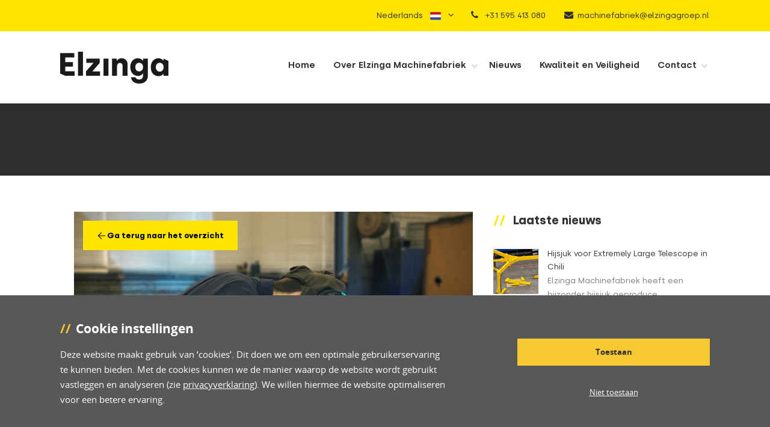

--- FILE ---
content_type: text/html; charset=UTF-8
request_url: https://www.elzingamachinefabriek.nl/stagiairs-delen-hun-ervaringen-over-een-stage-bij-de-elzinga-groep
body_size: 8874
content:
<!doctype html>
<html lang="nl-NL">
  <head>

      <meta charset="UTF-8" />
      <meta content='width=device-width, initial-scale=1.0, maximum-scale=1.0, user-scalable=0' name='viewport' />
      <meta name="apple-mobile-web-app-title" content="">
      <meta name="theme-color" content="#ffe400">
      <meta name="msapplication-TileImage" content="windows-icon.png">
      <meta name="msapplication-TileColor" content="#ffe400">
      <title>Stagiairs delen hun ervaringen over een stage bij de Elzinga Groep</title>
      <meta name="author" content="media4ever">

      <link rel="pingback" href="https://www.elzingamachinefabriek.nl/xmlrpc.php" />
      <link rel="shortcut icon" href="https://www.elzingamachinefabriek.nl/wp-content/themes/elzinga-machinefabriek/favicon.svg">
      <link rel="stylesheet" href="https://www.elzingamachinefabriek.nl/wp-content/themes/elzinga-machinefabriek/style.css?v=70a2769baa321f12844347d191f9fd70">
      <meta name='robots' content='index, follow, max-image-preview:large, max-snippet:-1, max-video-preview:-1' />

        <script type="text/javascript">
 function parseCookie(e){if(!(e.indexOf("|")<=-1)){for(var s=e.split("|"),i=0;i<s.length;i++)s[i].indexOf("=")>-1&&(s[i]=s[i].split("="));return s}}function getCookie(e){for(var s=e+"=",i=decodeURIComponent(document.cookie).split(";"),r=0;r<i.length;r++){for(var o=i[r];" "==o.charAt(0);)o=o.substring(1);if(0==o.indexOf(s))return o.substring(s.length,o.length)}return""}window.dataLayer=window.dataLayer||[];var cookie=getCookie("cookie_settings"),parsed=parseCookie(cookie);if(parsed){for(var permissions={},permission=0;permission<parsed.length;permission++){var key="cookie-"+parsed[permission][0];2==parsed[permission].length&&"true"==parsed[permission][1]?permissions[key]="1":permissions[key]="0";key="anonymize-"+parsed[permission][0];2==parsed[permission].length&&"true"==parsed[permission][1]?permissions[key]="0":permissions[key]="1"}dataLayer.push(permissions)}
        </script><link rel="alternate" hreflang="nl" href="https://www.elzingamachinefabriek.nl/stagiairs-delen-hun-ervaringen-over-een-stage-bij-de-elzinga-groep" />
<link rel="alternate" hreflang="x-default" href="https://www.elzingamachinefabriek.nl/stagiairs-delen-hun-ervaringen-over-een-stage-bij-de-elzinga-groep" />

	<!-- This site is optimized with the Yoast SEO plugin v26.6 - https://yoast.com/wordpress/plugins/seo/ -->
	<link rel="canonical" href="https://www.elzingamachinefabriek.nl/stagiairs-delen-hun-ervaringen-over-een-stage-bij-de-elzinga-groep" />
	<meta property="og:locale" content="nl_NL" />
	<meta property="og:type" content="article" />
	<meta property="og:title" content="Stagiairs delen hun ervaringen over een stage bij de Elzinga Groep" />
	<meta property="og:description" content="Als erkend leerbedrijf biedt de Elzinga Groep stageplaatsen voor MBO BOL en BBL studenten. Ook HBO studenten kiezen steeds vaker voor een stage binnen ons bedrijf. Maar, hoe ervaren studenten een stage bij de Elzinga Groep? Glen Feddema en Jurriën Zuidhof delen hun ervaringen over een stage bij Elzinga Machinefabriek. Glen loopt sinds september stage [&hellip;]" />
	<meta property="og:url" content="https://www.elzingamachinefabriek.nl/stagiairs-delen-hun-ervaringen-over-een-stage-bij-de-elzinga-groep" />
	<meta property="og:site_name" content="Elzinga Machinefabriek" />
	<meta property="article:published_time" content="2019-12-19T12:13:59+00:00" />
	<meta property="og:image" content="https://www.elzingamachinefabriek.nl/wp-content/uploads/sites/3/2019/12/Jurriën_blurred_ElzingaGroep-1024x768.png" />
	<meta property="og:image:width" content="1024" />
	<meta property="og:image:height" content="768" />
	<meta property="og:image:type" content="image/png" />
	<meta name="author" content="Gerben Elzinga" />
	<meta name="twitter:card" content="summary_large_image" />
	<meta name="twitter:label1" content="Geschreven door" />
	<meta name="twitter:data1" content="Gerben Elzinga" />
	<meta name="twitter:label2" content="Geschatte leestijd" />
	<meta name="twitter:data2" content="2 minuten" />
	<script type="application/ld+json" class="yoast-schema-graph">{"@context":"https://schema.org","@graph":[{"@type":"WebPage","@id":"https://www.elzingamachinefabriek.nl/stagiairs-delen-hun-ervaringen-over-een-stage-bij-de-elzinga-groep","url":"https://www.elzingamachinefabriek.nl/stagiairs-delen-hun-ervaringen-over-een-stage-bij-de-elzinga-groep","name":"Stagiairs delen hun ervaringen over een stage bij de Elzinga Groep","isPartOf":{"@id":"https://www.elzingamachinefabriek.nl/#website"},"primaryImageOfPage":{"@id":"https://www.elzingamachinefabriek.nl/stagiairs-delen-hun-ervaringen-over-een-stage-bij-de-elzinga-groep#primaryimage"},"image":{"@id":"https://www.elzingamachinefabriek.nl/stagiairs-delen-hun-ervaringen-over-een-stage-bij-de-elzinga-groep#primaryimage"},"thumbnailUrl":"https://www.elzingamachinefabriek.nl/wp-content/uploads/sites/3/2019/12/Jurriën_blurred_ElzingaGroep.png","datePublished":"2019-12-19T12:13:59+00:00","author":{"@id":"https://www.elzingamachinefabriek.nl/#/schema/person/d5ea0ca9b9c675f7ec952bf2fc36e812"},"breadcrumb":{"@id":"https://www.elzingamachinefabriek.nl/stagiairs-delen-hun-ervaringen-over-een-stage-bij-de-elzinga-groep#breadcrumb"},"inLanguage":"nl-NL","potentialAction":[{"@type":"ReadAction","target":["https://www.elzingamachinefabriek.nl/stagiairs-delen-hun-ervaringen-over-een-stage-bij-de-elzinga-groep"]}]},{"@type":"ImageObject","inLanguage":"nl-NL","@id":"https://www.elzingamachinefabriek.nl/stagiairs-delen-hun-ervaringen-over-een-stage-bij-de-elzinga-groep#primaryimage","url":"https://www.elzingamachinefabriek.nl/wp-content/uploads/sites/3/2019/12/Jurriën_blurred_ElzingaGroep.png","contentUrl":"https://www.elzingamachinefabriek.nl/wp-content/uploads/sites/3/2019/12/Jurriën_blurred_ElzingaGroep.png","width":4032,"height":3024},{"@type":"BreadcrumbList","@id":"https://www.elzingamachinefabriek.nl/stagiairs-delen-hun-ervaringen-over-een-stage-bij-de-elzinga-groep#breadcrumb","itemListElement":[{"@type":"ListItem","position":1,"name":"Home","item":"https://www.elzingamachinefabriek.nl/"},{"@type":"ListItem","position":2,"name":"Stagiairs delen hun ervaringen over een stage bij de Elzinga Groep"}]},{"@type":"WebSite","@id":"https://www.elzingamachinefabriek.nl/#website","url":"https://www.elzingamachinefabriek.nl/","name":"Elzinga Machinefabriek","description":"","potentialAction":[{"@type":"SearchAction","target":{"@type":"EntryPoint","urlTemplate":"https://www.elzingamachinefabriek.nl/?s={search_term_string}"},"query-input":{"@type":"PropertyValueSpecification","valueRequired":true,"valueName":"search_term_string"}}],"inLanguage":"nl-NL"},{"@type":"Person","@id":"https://www.elzingamachinefabriek.nl/#/schema/person/d5ea0ca9b9c675f7ec952bf2fc36e812","name":"Gerben Elzinga","url":"https://www.elzingamachinefabriek.nl/author/gerben"}]}</script>
	<!-- / Yoast SEO plugin. -->


<link rel='dns-prefetch' href='//www.elzingamachinefabriek.nl' />
<link rel='dns-prefetch' href='//cdn.jsdelivr.net' />
<link rel='dns-prefetch' href='//maps.googleapis.com' />
<style id='wp-img-auto-sizes-contain-inline-css' type='text/css'>
img:is([sizes=auto i],[sizes^="auto," i]){contain-intrinsic-size:3000px 1500px}
/*# sourceURL=wp-img-auto-sizes-contain-inline-css */
</style>
<link rel='stylesheet' id='wp-block-library-css' href='https://www.elzingamachinefabriek.nl/wp-includes/css/dist/block-library/style.min.css?ver=6.9' type='text/css' media='all' />
<style id='global-styles-inline-css' type='text/css'>
:root{--wp--preset--aspect-ratio--square: 1;--wp--preset--aspect-ratio--4-3: 4/3;--wp--preset--aspect-ratio--3-4: 3/4;--wp--preset--aspect-ratio--3-2: 3/2;--wp--preset--aspect-ratio--2-3: 2/3;--wp--preset--aspect-ratio--16-9: 16/9;--wp--preset--aspect-ratio--9-16: 9/16;--wp--preset--color--black: #000000;--wp--preset--color--cyan-bluish-gray: #abb8c3;--wp--preset--color--white: #ffffff;--wp--preset--color--pale-pink: #f78da7;--wp--preset--color--vivid-red: #cf2e2e;--wp--preset--color--luminous-vivid-orange: #ff6900;--wp--preset--color--luminous-vivid-amber: #fcb900;--wp--preset--color--light-green-cyan: #7bdcb5;--wp--preset--color--vivid-green-cyan: #00d084;--wp--preset--color--pale-cyan-blue: #8ed1fc;--wp--preset--color--vivid-cyan-blue: #0693e3;--wp--preset--color--vivid-purple: #9b51e0;--wp--preset--gradient--vivid-cyan-blue-to-vivid-purple: linear-gradient(135deg,rgb(6,147,227) 0%,rgb(155,81,224) 100%);--wp--preset--gradient--light-green-cyan-to-vivid-green-cyan: linear-gradient(135deg,rgb(122,220,180) 0%,rgb(0,208,130) 100%);--wp--preset--gradient--luminous-vivid-amber-to-luminous-vivid-orange: linear-gradient(135deg,rgb(252,185,0) 0%,rgb(255,105,0) 100%);--wp--preset--gradient--luminous-vivid-orange-to-vivid-red: linear-gradient(135deg,rgb(255,105,0) 0%,rgb(207,46,46) 100%);--wp--preset--gradient--very-light-gray-to-cyan-bluish-gray: linear-gradient(135deg,rgb(238,238,238) 0%,rgb(169,184,195) 100%);--wp--preset--gradient--cool-to-warm-spectrum: linear-gradient(135deg,rgb(74,234,220) 0%,rgb(151,120,209) 20%,rgb(207,42,186) 40%,rgb(238,44,130) 60%,rgb(251,105,98) 80%,rgb(254,248,76) 100%);--wp--preset--gradient--blush-light-purple: linear-gradient(135deg,rgb(255,206,236) 0%,rgb(152,150,240) 100%);--wp--preset--gradient--blush-bordeaux: linear-gradient(135deg,rgb(254,205,165) 0%,rgb(254,45,45) 50%,rgb(107,0,62) 100%);--wp--preset--gradient--luminous-dusk: linear-gradient(135deg,rgb(255,203,112) 0%,rgb(199,81,192) 50%,rgb(65,88,208) 100%);--wp--preset--gradient--pale-ocean: linear-gradient(135deg,rgb(255,245,203) 0%,rgb(182,227,212) 50%,rgb(51,167,181) 100%);--wp--preset--gradient--electric-grass: linear-gradient(135deg,rgb(202,248,128) 0%,rgb(113,206,126) 100%);--wp--preset--gradient--midnight: linear-gradient(135deg,rgb(2,3,129) 0%,rgb(40,116,252) 100%);--wp--preset--font-size--small: 13px;--wp--preset--font-size--medium: 20px;--wp--preset--font-size--large: 36px;--wp--preset--font-size--x-large: 42px;--wp--preset--spacing--20: 0.44rem;--wp--preset--spacing--30: 0.67rem;--wp--preset--spacing--40: 1rem;--wp--preset--spacing--50: 1.5rem;--wp--preset--spacing--60: 2.25rem;--wp--preset--spacing--70: 3.38rem;--wp--preset--spacing--80: 5.06rem;--wp--preset--shadow--natural: 6px 6px 9px rgba(0, 0, 0, 0.2);--wp--preset--shadow--deep: 12px 12px 50px rgba(0, 0, 0, 0.4);--wp--preset--shadow--sharp: 6px 6px 0px rgba(0, 0, 0, 0.2);--wp--preset--shadow--outlined: 6px 6px 0px -3px rgb(255, 255, 255), 6px 6px rgb(0, 0, 0);--wp--preset--shadow--crisp: 6px 6px 0px rgb(0, 0, 0);}:where(.is-layout-flex){gap: 0.5em;}:where(.is-layout-grid){gap: 0.5em;}body .is-layout-flex{display: flex;}.is-layout-flex{flex-wrap: wrap;align-items: center;}.is-layout-flex > :is(*, div){margin: 0;}body .is-layout-grid{display: grid;}.is-layout-grid > :is(*, div){margin: 0;}:where(.wp-block-columns.is-layout-flex){gap: 2em;}:where(.wp-block-columns.is-layout-grid){gap: 2em;}:where(.wp-block-post-template.is-layout-flex){gap: 1.25em;}:where(.wp-block-post-template.is-layout-grid){gap: 1.25em;}.has-black-color{color: var(--wp--preset--color--black) !important;}.has-cyan-bluish-gray-color{color: var(--wp--preset--color--cyan-bluish-gray) !important;}.has-white-color{color: var(--wp--preset--color--white) !important;}.has-pale-pink-color{color: var(--wp--preset--color--pale-pink) !important;}.has-vivid-red-color{color: var(--wp--preset--color--vivid-red) !important;}.has-luminous-vivid-orange-color{color: var(--wp--preset--color--luminous-vivid-orange) !important;}.has-luminous-vivid-amber-color{color: var(--wp--preset--color--luminous-vivid-amber) !important;}.has-light-green-cyan-color{color: var(--wp--preset--color--light-green-cyan) !important;}.has-vivid-green-cyan-color{color: var(--wp--preset--color--vivid-green-cyan) !important;}.has-pale-cyan-blue-color{color: var(--wp--preset--color--pale-cyan-blue) !important;}.has-vivid-cyan-blue-color{color: var(--wp--preset--color--vivid-cyan-blue) !important;}.has-vivid-purple-color{color: var(--wp--preset--color--vivid-purple) !important;}.has-black-background-color{background-color: var(--wp--preset--color--black) !important;}.has-cyan-bluish-gray-background-color{background-color: var(--wp--preset--color--cyan-bluish-gray) !important;}.has-white-background-color{background-color: var(--wp--preset--color--white) !important;}.has-pale-pink-background-color{background-color: var(--wp--preset--color--pale-pink) !important;}.has-vivid-red-background-color{background-color: var(--wp--preset--color--vivid-red) !important;}.has-luminous-vivid-orange-background-color{background-color: var(--wp--preset--color--luminous-vivid-orange) !important;}.has-luminous-vivid-amber-background-color{background-color: var(--wp--preset--color--luminous-vivid-amber) !important;}.has-light-green-cyan-background-color{background-color: var(--wp--preset--color--light-green-cyan) !important;}.has-vivid-green-cyan-background-color{background-color: var(--wp--preset--color--vivid-green-cyan) !important;}.has-pale-cyan-blue-background-color{background-color: var(--wp--preset--color--pale-cyan-blue) !important;}.has-vivid-cyan-blue-background-color{background-color: var(--wp--preset--color--vivid-cyan-blue) !important;}.has-vivid-purple-background-color{background-color: var(--wp--preset--color--vivid-purple) !important;}.has-black-border-color{border-color: var(--wp--preset--color--black) !important;}.has-cyan-bluish-gray-border-color{border-color: var(--wp--preset--color--cyan-bluish-gray) !important;}.has-white-border-color{border-color: var(--wp--preset--color--white) !important;}.has-pale-pink-border-color{border-color: var(--wp--preset--color--pale-pink) !important;}.has-vivid-red-border-color{border-color: var(--wp--preset--color--vivid-red) !important;}.has-luminous-vivid-orange-border-color{border-color: var(--wp--preset--color--luminous-vivid-orange) !important;}.has-luminous-vivid-amber-border-color{border-color: var(--wp--preset--color--luminous-vivid-amber) !important;}.has-light-green-cyan-border-color{border-color: var(--wp--preset--color--light-green-cyan) !important;}.has-vivid-green-cyan-border-color{border-color: var(--wp--preset--color--vivid-green-cyan) !important;}.has-pale-cyan-blue-border-color{border-color: var(--wp--preset--color--pale-cyan-blue) !important;}.has-vivid-cyan-blue-border-color{border-color: var(--wp--preset--color--vivid-cyan-blue) !important;}.has-vivid-purple-border-color{border-color: var(--wp--preset--color--vivid-purple) !important;}.has-vivid-cyan-blue-to-vivid-purple-gradient-background{background: var(--wp--preset--gradient--vivid-cyan-blue-to-vivid-purple) !important;}.has-light-green-cyan-to-vivid-green-cyan-gradient-background{background: var(--wp--preset--gradient--light-green-cyan-to-vivid-green-cyan) !important;}.has-luminous-vivid-amber-to-luminous-vivid-orange-gradient-background{background: var(--wp--preset--gradient--luminous-vivid-amber-to-luminous-vivid-orange) !important;}.has-luminous-vivid-orange-to-vivid-red-gradient-background{background: var(--wp--preset--gradient--luminous-vivid-orange-to-vivid-red) !important;}.has-very-light-gray-to-cyan-bluish-gray-gradient-background{background: var(--wp--preset--gradient--very-light-gray-to-cyan-bluish-gray) !important;}.has-cool-to-warm-spectrum-gradient-background{background: var(--wp--preset--gradient--cool-to-warm-spectrum) !important;}.has-blush-light-purple-gradient-background{background: var(--wp--preset--gradient--blush-light-purple) !important;}.has-blush-bordeaux-gradient-background{background: var(--wp--preset--gradient--blush-bordeaux) !important;}.has-luminous-dusk-gradient-background{background: var(--wp--preset--gradient--luminous-dusk) !important;}.has-pale-ocean-gradient-background{background: var(--wp--preset--gradient--pale-ocean) !important;}.has-electric-grass-gradient-background{background: var(--wp--preset--gradient--electric-grass) !important;}.has-midnight-gradient-background{background: var(--wp--preset--gradient--midnight) !important;}.has-small-font-size{font-size: var(--wp--preset--font-size--small) !important;}.has-medium-font-size{font-size: var(--wp--preset--font-size--medium) !important;}.has-large-font-size{font-size: var(--wp--preset--font-size--large) !important;}.has-x-large-font-size{font-size: var(--wp--preset--font-size--x-large) !important;}
/*# sourceURL=global-styles-inline-css */
</style>

<style id='classic-theme-styles-inline-css' type='text/css'>
/*! This file is auto-generated */
.wp-block-button__link{color:#fff;background-color:#32373c;border-radius:9999px;box-shadow:none;text-decoration:none;padding:calc(.667em + 2px) calc(1.333em + 2px);font-size:1.125em}.wp-block-file__button{background:#32373c;color:#fff;text-decoration:none}
/*# sourceURL=/wp-includes/css/classic-themes.min.css */
</style>
<link rel='stylesheet' id='Nordique Cookiemelding-css' href='https://www.elzingamachinefabriek.nl/wp-content/plugins/nrdq-cookie/includes/css/custom.min.css?ver=4.0.6' type='text/css' media='all' />
      
      <link rel="stylesheet" href="https://www.elzingamachinefabriek.nl/wp-content/themes/elzinga-machinefabriek/custom.min.css?v=99ad68b97ace1e3a9db050444398a924">
      
      <!-- Google Tag Manager -->
	<script>(function(w,d,s,l,i){w[l]=w[l]||[];w[l].push({'gtm.start':
	new Date().getTime(),event:'gtm.js'});var f=d.getElementsByTagName(s)[0],
	j=d.createElement(s),dl=l!='dataLayer'?'&l='+l:'';j.async=true;j.src=
	'https://www.googletagmanager.com/gtm.js?id='+i+dl;f.parentNode.insertBefore(j,f);
	})(window,document,'script','dataLayer','GTM-W8GTJ6P');</script>
	<!-- End Google Tag Manager -->
  </head>

  <body class="wp-singular post-template-default single single-post postid-1094 single-format-standard wp-theme-elzinga-machinefabriek">
	  <!-- Google Tag Manager (noscript) -->
	<noscript><iframe src="https://www.googletagmanager.com/ns.html?id=GTM-W8GTJ6P"
	height="0" width="0" style="display:none;visibility:hidden"></iframe></noscript>
	<!-- End Google Tag Manager (noscript) -->
    <!-- header -->
    <header id="header">
            
        <!-- top -->
        <div id="header--top">
          <div class="l-container">
            <ul id="contact">
              <li><a href="mailto:m&#97;ch&#105;&#110;&#101;&#102;&#97;b&#114;&#105;&#101;&#107;&#64;&#101;&#108;zi&#110;&#103;&#97;groep.&#110;&#108;" class="item"> <i class="fa fa-envelope"></i><span> &#109;&#97;&#99;&#104;&#105;&#110;&#101;fabri&#101;k&#64;elzi&#110;&#103;&#97;gro&#101;p&#46;nl</span></a></li>
              <li><a href="tel:+3&#49;5&#57;5&#52;&#49;&#51;08&#48;" class="item"><i class="fa fa-phone"></i> <span>+&#51;1&#32;595 &#52;13 &#48;8&#48;</span></a></li>
              <li>
              <a href="javascript:;" id="show_languages" class="item">

                                      <span>Nederlands</span>
                      <figure><img src="https://www.elzingamachinefabriek.nl/wp-content/themes/elzinga-machinefabriek/images/nl.png" alt="Nederlands"/> <i class="fa fa-angle-down"></i></figure>
                                                </a>
                <ul id="languages">
                  <li>                      <a href="https://www.elzingamachinefabriek.nl/stagiairs-delen-hun-ervaringen-over-een-stage-bij-de-elzinga-groep" class="is-active" data-short="nl"><span>Nederlands</span><figure><img src="https://www.elzingamachinefabriek.nl/wp-content/themes/elzinga-machinefabriek/images/nl.png" alt="Nederlands"/> </figure></a>
                    </li>                </ul>
              </li>
            </ul>
          </div>
        </div>



        <!-- bottom -->
        <div id="header--bottom">
          <div class="l-container">
            <div class="l-full">

              <!-- logo -->
              <a href="https://www.elzingamachinefabriek.nl" id="logo">
                <figure>
                  <img src="https://www.elzingamachinefabriek.nl/wp-content/themes/elzinga-machinefabriek/svg/logo.svg" alt="Logo Elzinga Groep">
                </figure>
              </a>

              <!-- navicon -->
              <div class="navicon">
                <a href="javascript:;"> <i class="fa fa-navicon is-text-center is-right"></i></a>
              </div>

            </div>

            <!-- menu -->
            <nav>
              <!-- main menu -->
              <ul id="main-menu" class=""><li id="menu-item-20" class="menu-item menu-item-type-post_type menu-item-object-page menu-item-home menu-item-20"><a href="https://www.elzingamachinefabriek.nl/">Home</a></li>
<li id="menu-item-19" class="menu-item menu-item-type-post_type menu-item-object-page menu-item-has-children menu-item-19"><a href="https://www.elzingamachinefabriek.nl/over-elzinga-machinefabriek">Over Elzinga Machinefabriek</a>
<ul class="sub-menu">
	<li id="menu-item-584" class="menu-item menu-item-type-post_type menu-item-object-page menu-item-584"><a href="https://www.elzingamachinefabriek.nl/engineering">Engineering</a></li>
	<li id="menu-item-293" class="menu-item menu-item-type-post_type menu-item-object-page menu-item-293"><a href="https://www.elzingamachinefabriek.nl/hijs-en-hefmiddelen">Hijs- en hefmiddelen</a></li>
	<li id="menu-item-292" class="menu-item menu-item-type-post_type menu-item-object-page menu-item-292"><a href="https://www.elzingamachinefabriek.nl/e-grab-systeem">E-grab systeem</a></li>
	<li id="menu-item-291" class="menu-item menu-item-type-post_type menu-item-object-page menu-item-291"><a href="https://www.elzingamachinefabriek.nl/constructiebedrijf">Constructiebedrijf</a></li>
	<li id="menu-item-290" class="menu-item menu-item-type-post_type menu-item-object-page menu-item-290"><a href="https://www.elzingamachinefabriek.nl/machinale-bewerking">Machinale bewerking</a></li>
	<li id="menu-item-77" class="menu-item menu-item-type-post_type menu-item-object-page menu-item-77"><a href="https://www.elzingamachinefabriek.nl/over-elzinga-machinefabriek/onze-mensen">Onze mensen</a></li>
	<li id="menu-item-605" class="menu-item menu-item-type-custom menu-item-object-custom menu-item-605"><a target="_blank" href="https://www.elzingamachinefabriek.nl/wp-content/uploads/sites/3/2016/10/Catalogus_Elzinga_Machinefabriek.pdf">Onze catalogus</a></li>
</ul>
</li>
<li id="menu-item-18" class="menu-item menu-item-type-post_type menu-item-object-page menu-item-18"><a href="https://www.elzingamachinefabriek.nl/nieuws">Nieuws</a></li>
<li id="menu-item-294" class="menu-item menu-item-type-post_type menu-item-object-page menu-item-294"><a href="https://www.elzingamachinefabriek.nl/kwaliteit-en-veiligheid">Kwaliteit en Veiligheid</a></li>
<li id="menu-item-16" class="menu-item menu-item-type-post_type menu-item-object-page menu-item-has-children menu-item-16"><a href="https://www.elzingamachinefabriek.nl/contact">Contact</a>
<ul class="sub-menu">
	<li id="menu-item-980" class="menu-item menu-item-type-post_type menu-item-object-page menu-item-980"><a href="https://www.elzingamachinefabriek.nl/stage">Stage</a></li>
</ul>
</li>
</ul>              <!-- mobile menu -->
              <ul id="mobile-menu" class=""><li class="menu-item menu-item-type-post_type menu-item-object-page menu-item-home menu-item-20"><a href="https://www.elzingamachinefabriek.nl/">Home</a></li>
<li class="menu-item menu-item-type-post_type menu-item-object-page menu-item-has-children menu-item-19"><a href="https://www.elzingamachinefabriek.nl/over-elzinga-machinefabriek">Over Elzinga Machinefabriek</a>
<ul class="sub-menu">
	<li class="menu-item menu-item-type-post_type menu-item-object-page menu-item-584"><a href="https://www.elzingamachinefabriek.nl/engineering">Engineering</a></li>
	<li class="menu-item menu-item-type-post_type menu-item-object-page menu-item-293"><a href="https://www.elzingamachinefabriek.nl/hijs-en-hefmiddelen">Hijs- en hefmiddelen</a></li>
	<li class="menu-item menu-item-type-post_type menu-item-object-page menu-item-292"><a href="https://www.elzingamachinefabriek.nl/e-grab-systeem">E-grab systeem</a></li>
	<li class="menu-item menu-item-type-post_type menu-item-object-page menu-item-291"><a href="https://www.elzingamachinefabriek.nl/constructiebedrijf">Constructiebedrijf</a></li>
	<li class="menu-item menu-item-type-post_type menu-item-object-page menu-item-290"><a href="https://www.elzingamachinefabriek.nl/machinale-bewerking">Machinale bewerking</a></li>
	<li class="menu-item menu-item-type-post_type menu-item-object-page menu-item-77"><a href="https://www.elzingamachinefabriek.nl/over-elzinga-machinefabriek/onze-mensen">Onze mensen</a></li>
	<li class="menu-item menu-item-type-custom menu-item-object-custom menu-item-605"><a target="_blank" href="https://www.elzingamachinefabriek.nl/wp-content/uploads/sites/3/2016/10/Catalogus_Elzinga_Machinefabriek.pdf">Onze catalogus</a></li>
</ul>
</li>
<li class="menu-item menu-item-type-post_type menu-item-object-page menu-item-18"><a href="https://www.elzingamachinefabriek.nl/nieuws">Nieuws</a></li>
<li class="menu-item menu-item-type-post_type menu-item-object-page menu-item-294"><a href="https://www.elzingamachinefabriek.nl/kwaliteit-en-veiligheid">Kwaliteit en Veiligheid</a></li>
<li class="menu-item menu-item-type-post_type menu-item-object-page menu-item-has-children menu-item-16"><a href="https://www.elzingamachinefabriek.nl/contact">Contact</a>
<ul class="sub-menu">
	<li class="menu-item menu-item-type-post_type menu-item-object-page menu-item-980"><a href="https://www.elzingamachinefabriek.nl/stage">Stage</a></li>
</ul>
</li>
</ul>            </nav>
          </div>
        </div>
    </header>

<!-- section content title -->
  <section id="section--content-title" >
      <div class="l-container">
        </div>
 </section>

 <!-- section content title -->
 <section id="section--single-content" class="has-aside has-line-bottom">
   <div class="l-container">
     <div class="l-full">
       <article>
                           <figure id="header-image">
             <a href="https://www.elzingamachinefabriek.nl/nieuws" class="button has-arrow button--white back" title="Ga terug naar het overzicht">
                 <svg xmlns="http://www.w3.org/2000/svg" fill="none" viewBox="0 0 24 24" stroke-width="1.5" stroke="currentColor" class="w-6 h-6">
                     <path stroke-linecap="round" stroke-linejoin="round" d="M4.5 12h15m0 0l-6.75-6.75M19.5 12l-6.75 6.75" />
                 </svg>
                 Ga terug naar het overzicht             </a>
             <img data-src="https://www.elzingamachinefabriek.nl/wp-content/uploads/sites/3/2019/12/Jurriën_blurred_ElzingaGroep-686x360.png" alt="Stagiairs delen hun ervaringen over een stage bij de Elzinga Groep"/>
         </figure>

                  
         <h1 class='title'><strong>Stagiairs delen hun ervaringen over een stage bij de Elzinga Groep</strong></h1><h4><strong>Als erkend leerbedrijf biedt de Elzinga Groep stageplaatsen voor MBO BOL en BBL studenten. Ook HBO studenten kiezen steeds vaker voor een stage binnen ons bedrijf. Maar, hoe ervaren studenten een stage bij de Elzinga Groep? Glen Feddema en Jurriën Zuidhof delen hun ervaringen over een stage bij Elzinga Machinefabriek. </strong></h4>
<p class="is-lead">Glen loopt sinds september stage op de engineersafdeling van Elzinga Machinefabriek. De derdejaars student Werktuigbouwkunde aan de Hanzehogeschool in Groningen werkt aan een interne opdracht voor de Machinefabriek. Hij zorgt ervoor dat het tekenpakket van de E-Grab wordt aangevuld. Zo past hij de materialenlijst aan en zorgt hij ervoor dat de juiste artikelcodes en productiekosten hierin worden verwerkt. Daarnaast is Glen zo nu en dan in de werkplaats voor zijn onderzoek: “De afwisseling in mijn werkzaamheden zorgt ervoor dat mijn stage zo leuk is. Naast het werk op kantoor ben ik regelmatig te vinden in de werkplaats.”.</p>
<p>Ook Jurriën vindt de afwisseling in zijn werkzaamheden belangrijk. De derdejaars student Technicus Engineer aan het Noorderpoort zocht een plek waar hij zowel op kantoor mee kan kijken, maar vooral in de werkplaats bezig kan zijn. Deze combinatie heeft hij gevonden bij Elzinga Machinefabriek. Jurriën ondersteunt en helpt de collega’s van de Machinefabriek mee. Daarnaast voert hij geregeld werkzaamheden zelf uit. “Mijn stage binnen de Machinefabriek is leuk omdat er serieus en hard wordt gewerkt, maar ook tijd is voor een grapje tussendoor”. Daarnaast geeft Jurriën aan dat er ruimte is om te leren: “Naast het ondersteunen en meehelpen mag ik ook opdrachten zelf uitvoeren, zoals de niet-gecertificeerde lasopdrachten. Dit vind ik erg leuk om te doen!”.</p>
<p>Glen en Jurriën zijn bezig met de afronding van hun stage, die eindigt in februari. Als erkend leerbedrijf vindt Elzinga het belangrijk om studenten te ondersteunen in hun vakgebied door het aanbieden van stages. Binnen ons bedrijf hebben we diverse praktijkleermeesters die de stagiairs kunnen begeleiden. Als bedrijf zijn we via SBB erkend, voor bijvoorbeeld machinist grondverzet, middenkaderfunctionaris-infra of vakman gww, technicus engineering, service monteur én bedrijfsadministratie. Wil je meer weten over een stage bij de Elzinga Groep? Kijk dan op SBB of neem <a href="http://elzingamachinefabriek.nl/contact">contact </a>met ons op.</p>

		<style type="text/css">
			#gallery-1 {
				margin: auto;
			}
			#gallery-1 .gallery-item {
				float: left;
				margin-top: 10px;
				text-align: center;
				width: 50%;
			}
			#gallery-1 img {
				border: 2px solid #cfcfcf;
			}
			#gallery-1 .gallery-caption {
				margin-left: 0;
			}
			/* see gallery_shortcode() in wp-includes/media.php */
		</style>
		<div id='gallery-1' class='gallery galleryid-1094 gallery-columns-2 gallery-size-thumbnail'><dl class='gallery-item'>
			<dt class='gallery-icon landscape'>
				<a href='https://www.elzingamachinefabriek.nl/wp-content/uploads/sites/3/2019/12/Glen_blurred_ElzingaGroep.png'><img decoding="async" width="150" height="150" src="https://www.elzingamachinefabriek.nl/wp-content/uploads/sites/3/2019/12/Glen_blurred_ElzingaGroep-150x150.png" class="attachment-thumbnail size-thumbnail" alt="" srcset="https://www.elzingamachinefabriek.nl/wp-content/uploads/sites/3/2019/12/Glen_blurred_ElzingaGroep-150x150.png 150w, https://www.elzingamachinefabriek.nl/wp-content/uploads/sites/3/2019/12/Glen_blurred_ElzingaGroep-300x300.png 300w" sizes="(max-width: 150px) 100vw, 150px" /></a>
			</dt></dl><dl class='gallery-item'>
			<dt class='gallery-icon landscape'>
				<a href='https://www.elzingamachinefabriek.nl/wp-content/uploads/sites/3/2019/12/Jurriën_blurred_ElzingaGroep.png'><img decoding="async" width="150" height="150" src="https://www.elzingamachinefabriek.nl/wp-content/uploads/sites/3/2019/12/Jurriën_blurred_ElzingaGroep-150x150.png" class="attachment-thumbnail size-thumbnail" alt="" srcset="https://www.elzingamachinefabriek.nl/wp-content/uploads/sites/3/2019/12/Jurriën_blurred_ElzingaGroep-150x150.png 150w, https://www.elzingamachinefabriek.nl/wp-content/uploads/sites/3/2019/12/Jurriën_blurred_ElzingaGroep-300x300.png 300w" sizes="(max-width: 150px) 100vw, 150px" /></a>
			</dt></dl><br style="clear: both" />
		</div>

       </article>
       <aside id="sidebar">
  <!-- portal widget --><div class="widget is-yellow">
            <div class="wrapper">
            <h3 class="has-before">
              <strong>
                Laatste nieuws
              </strong>
            </h3>
            <ul id="widget_news">            <li>
                <a href="https://www.elzingamachinefabriek.nl/hijsjuk-voor-extremely-large-telescope-in-chili" title="Hijsjuk voor Extremely Large Telescope in Chili">
                    <div class="thumbnail">
                        <figure>
                                                            <img data-src="https://www.elzingamachinefabriek.nl/wp-content/uploads/sites/3/2026/01/Hijsjuk-voor-Extremely-Large-Telescope-in-Chili-150x150.png" alt="Hijsjuk voor Extremely Large Telescope in Chili"/>
                                                    </figure>
                    </div>
                    <div class="content">
                        <p>
                            Hijsjuk voor Extremely Large Telescope in Chili                        </p>
                        <small>Elzinga Machinefabriek heeft een bijzonder hijsjuk geproduce...</small>
                    </div>
                </a>
            </li>
                    <li>
                <a href="https://www.elzingamachinefabriek.nl/multilugs-op-maat" title="Multilugs op maat">
                    <div class="thumbnail">
                        <figure>
                                                            <img data-src="https://www.elzingamachinefabriek.nl/wp-content/uploads/sites/3/2024/11/2024-11-Multiugs-op-parkeersteun-150x150.jpg" alt="Multilugs op maat"/>
                                                    </figure>
                    </div>
                    <div class="content">
                        <p>
                            Multilugs op maat                        </p>
                        <small>Elzinga machinefabriek heeft twee multilugs ontworpen voor h...</small>
                    </div>
                </a>
            </li>
                    <li>
                <a href="https://www.elzingamachinefabriek.nl/elzinga-groep-breidt-uit-met-kavel-delfzijl" title="Elzinga Groep breidt uit met kavel Delfzijl">
                    <div class="thumbnail">
                        <figure>
                                                            <img data-src="https://www.elzingamachinefabriek.nl/wp-content/uploads/sites/3/2024/10/2024-10-16-Elzinga-kavel-Delfzijl-150x150.jpg" alt="Elzinga Groep breidt uit met kavel Delfzijl"/>
                                                    </figure>
                    </div>
                    <div class="content">
                        <p>
                            Elzinga Groep breidt uit met kavel Delfzijl                        </p>
                        <small>Met trots kondigen wij aan dat Elzinga Groep B.V.  op vrijd...</small>
                    </div>
                </a>
            </li>
        
        </ul><a href='' class='button has-arrow button--yellow'>Meer<svg xmlns="http://www.w3.org/2000/svg" fill="none" viewBox="0 0 24 24" stroke-width="1.5" stroke="currentColor" class="w-6 h-6">
                          <path stroke-linecap="round" stroke-linejoin="round" d="M4.5 12h15m0 0l-6.75-6.75M19.5 12l-6.75 6.75" />
                        </svg></a>
            </div>
				  </div><!-- portal widget --><div class="widget">
				    <figure>
				      <img data-src="https://www.elzingamachinefabriek.nl/wp-content/themes/elzinga-machinefabriek/images/portal.jpg" alt=""/>
				    </figure>
				    <a class="button portal-button has-arrow" href="http://elzingagroep.nl/">
				        Terug naar portal
				        <svg xmlns="http://www.w3.org/2000/svg" fill="none" viewBox="0 0 24 24" stroke-width="1.5" stroke="currentColor" class="w-6 h-6">
                          <path stroke-linecap="round" stroke-linejoin="round" d="M4.5 12h15m0 0l-6.75-6.75M19.5 12l-6.75 6.75" />
                        </svg>
				    </a>
				  </div></aside>
     </div>
   </div>
 </section>

<!-- footer -->
<footer id="footer">
    <div class="l-container">

        <div class="mobile-menu-row">
            <div class="menu-footer-menu-container"><div class="mobile-menu"><form><select id="footer-select-menu"onchange="if (this.value) window.location.href=this.value"><option value="https://www.elzingamachinefabriek.nl/" id="menu-item-25" class="menu-item menu-item-type-post_type menu-item-object-page menu-item-home menu-item-25">Home</option>
<option value="https://www.elzingamachinefabriek.nl/over-elzinga-machinefabriek" id="menu-item-24" class="menu-item menu-item-type-post_type menu-item-object-page menu-item-has-children menu-item-24">Over Elzinga Machinefabriek	<option value="https://www.elzingamachinefabriek.nl/hijs-en-hefmiddelen" id="menu-item-298" class="menu-item menu-item-type-post_type menu-item-object-page menu-item-298">- Hijs- en hefmiddelen</option>
	<option value="https://www.elzingamachinefabriek.nl/e-grab-systeem" id="menu-item-297" class="menu-item menu-item-type-post_type menu-item-object-page menu-item-297">- E-grab systeem</option>
	<option value="https://www.elzingamachinefabriek.nl/constructiebedrijf" id="menu-item-296" class="menu-item menu-item-type-post_type menu-item-object-page menu-item-296">- Constructiebedrijf</option>
	<option value="https://www.elzingamachinefabriek.nl/machinale-bewerking" id="menu-item-295" class="menu-item menu-item-type-post_type menu-item-object-page menu-item-295">- Machinale bewerking</option>
	<option value="https://www.elzingamachinefabriek.nl/over-elzinga-machinefabriek/onze-mensen" id="menu-item-81" class="menu-item menu-item-type-post_type menu-item-object-page menu-item-81">- Onze mensen</option>
</option>
<option value="https://www.elzingamachinefabriek.nl/nieuws" id="menu-item-23" class="menu-item menu-item-type-post_type menu-item-object-page menu-item-23">Nieuws</option>
<option value="https://www.elzingamachinefabriek.nl/kwaliteit-en-veiligheid" id="menu-item-299" class="menu-item menu-item-type-post_type menu-item-object-page menu-item-299">Kwaliteit en Veiligheid</option>
<option value="https://www.elzingamachinefabriek.nl/contact" id="menu-item-21" class="menu-item menu-item-type-post_type menu-item-object-page menu-item-21">Contact</option>
</select></form></div></div>        </div>

        <div class="menu-row">

            <nav>
                <ul id="footer-menu" class="is-left"><li class="menu-item menu-item-type-post_type menu-item-object-page menu-item-home menu-item-25"><a href="https://www.elzingamachinefabriek.nl/">Home</a></li>
<li class="menu-item menu-item-type-post_type menu-item-object-page menu-item-24"><a href="https://www.elzingamachinefabriek.nl/over-elzinga-machinefabriek">Over Elzinga Machinefabriek</a></li>
<li class="menu-item menu-item-type-post_type menu-item-object-page menu-item-23"><a href="https://www.elzingamachinefabriek.nl/nieuws">Nieuws</a></li>
<li class="menu-item menu-item-type-post_type menu-item-object-page menu-item-299"><a href="https://www.elzingamachinefabriek.nl/kwaliteit-en-veiligheid">Kwaliteit en Veiligheid</a></li>
<li class="menu-item menu-item-type-post_type menu-item-object-page menu-item-21"><a href="https://www.elzingamachinefabriek.nl/contact">Contact</a></li>
</ul>            </nav>

            <ul class="social-list">

                                
                    <li>
                        <a href="https://nl-nl.facebook.com/elzingagroep/" target="_blank" title="facebook">
                            <i class="fa fa-facebook"></i>
                        </a>
                    </li>

                
            </ul>
        </div>

        <div class="copyright-row">

            <div class="logo">
                <figure>
                    <img src="https://www.elzingamachinefabriek.nl/wp-content/themes/elzinga-machinefabriek/svg/logo.svg" alt="Logo Elzinga Groep">
                </figure>
            </div>

            <div class="is-right copyright">
                <ul id="copyright-menu" class=""><li id="menu-item-1028" class="open-cookie-settings menu-item menu-item-type-custom menu-item-object-custom menu-item-1028"><a href="#">Cookie instellingen</a></li>
<li id="menu-item-1029" class="menu-item menu-item-type-custom menu-item-object-custom menu-item-1029"><a href="http://www.elzingamachinefabriek.nl/wp-content/uploads/sites/3/2018/10/Privacyverklaring-Elzinga-Machinefabriek-NL-oktober-2018.pdf">Privacyverklaring</a></li>
</ul>
                <span>Copyright &copy 2026 Elzinga Machinefabriek</span>
            </div>
        </div>

        <p class="footer-info">Elzinga Machinefabriek maakt deel uit van de <a href="http://elzingagroep.nl" target="_blank" title="Elzinga Groep">Elzinga Groep</a>.</p>

    </div>
</footer>

<!--   <script>var timeout = 4000; </script> -->
<script type="speculationrules">
{"prefetch":[{"source":"document","where":{"and":[{"href_matches":"/*"},{"not":{"href_matches":["/wp-*.php","/wp-admin/*","/wp-content/uploads/sites/3/*","/wp-content/*","/wp-content/plugins/*","/wp-content/themes/elzinga-machinefabriek/*","/*\\?(.+)"]}},{"not":{"selector_matches":"a[rel~=\"nofollow\"]"}},{"not":{"selector_matches":".no-prefetch, .no-prefetch a"}}]},"eagerness":"conservative"}]}
</script>
<div id="nrdq-cookie-notice"
     class="cookie__section bottom"
     >
  <div class="cookie__row">
    <div class="cookie__column left">
      <div class="cookie__content-wrap">
        <h2>Cookie instellingen</h2>
        <p>Deze website maakt gebruik van ‘cookies’. Dit doen we om een optimale gebruikerservaring te kunnen bieden. Met de cookies kunnen we de manier waarop de website wordt gebruikt vastleggen en analyseren (zie <a href="http://www.elzingamachinefabriek.nl/wp-content/uploads/sites/3/2018/10/Privacyverklaring-Elzinga-Machinefabriek-NL-oktober-2018.pdf" target="_blank">privacyverklaring</a>). We willen hiermee de website optimaliseren voor een betere ervaring.</p>
      </div>
    </div>

    <div class="cookie__column right">
      <div class="cookie__button-group align-center">
        <div id="nrdq-cookie-notice-form">
          <input type="hidden"
                 class="nonce"
                 value="df5bf9cfd4" />

          <a href="javascript:;"
             class="action cookie__btn primary"
             target="_self"
             data-level="10"
             title="Toestaan">
            Toestaan
          </a>

          <a href="javascript:;"
             class="action cookie__btn tertiary"
             target="_self"
             data-level="0"
             title="Niet toestaan">
            Niet toestaan
          </a>
        </div>
      </div>
    </div>
  </div>
</div><div id="nrdq-cookie-settings-bg"
     class="cookie__pop-up-bg">
</div>

<div id="nrdq-cookie-settings"
     class="cookie__pop-up">
  <div class="cookie__container">
    <div class="cookie__content">
    </div>
  </div>
</div><style>.gform_wrapper .gform_ajax_spinner {
            max-width: 30px;
       }</style>
<script type="text/javascript" defer="defer" src="https://cdn.jsdelivr.net/npm/jquery@2.1.4/dist/jquery.min.js?ver=3.3.1" id="jquery-js"></script>
<script type="text/javascript" id="Nordique Cookiemelding-js-extra">
/* <![CDATA[ */
var ajax_object_cookie = {"ajax_url":"https://www.elzingamachinefabriek.nl/wp-admin/admin-ajax.php","collapsed_height":"70","more_info_string":"Meer informatie","less_info_string":"Minder informatie","ajax":"false","readmore_all":"","remove":"false"};
var ajax_object_cookie = {"ajax_url":"https://www.elzingamachinefabriek.nl/wp-admin/admin-ajax.php","collapsed_height":"70","more_info_string":"Meer informatie","less_info_string":"Minder informatie","ajax":"false","readmore_all":"","remove":"false"};
//# sourceURL=Nordique%20Cookiemelding-js-extra
/* ]]> */
</script>
<script type="text/javascript" defer="defer" src="https://www.elzingamachinefabriek.nl/wp-content/plugins/nrdq-cookie/includes/js/custom.min.js?ver=4.0.6" id="Nordique Cookiemelding-js"></script>
<script type="text/javascript" defer="defer" src="https://www.google.com/recaptcha/api.js?render=6LcUeZYpAAAAANZYcdvxCZLi7mUTr0LhBxKEBGoG&amp;ver=3.0" id="google-recaptcha-js"></script>
<script type="text/javascript" defer="defer" src="https://www.elzingamachinefabriek.nl/wp-includes/js/dist/vendor/wp-polyfill.min.js?ver=3.15.0" id="wp-polyfill-js"></script>
<script type="text/javascript" id="wpcf7-recaptcha-js-before">
/* <![CDATA[ */
var wpcf7_recaptcha = {
    "sitekey": "6LcUeZYpAAAAANZYcdvxCZLi7mUTr0LhBxKEBGoG",
    "actions": {
        "homepage": "homepage",
        "contactform": "contactform"
    }
};
//# sourceURL=wpcf7-recaptcha-js-before
/* ]]> */
</script>
<script type="text/javascript" defer="defer" src="https://www.elzingamachinefabriek.nl/wp-content/plugins/contact-form-7/modules/recaptcha/index.js?ver=6.1.4" id="wpcf7-recaptcha-js"></script>
<script type="text/javascript" defer="defer" src="https://maps.googleapis.com/maps/api/js?key=AIzaSyBzD66k2osKl2nqt8IjGMviUR-DytDfwuU&amp;ver=6.9" id="googlemaps-api-js-js"></script>
<script type="text/javascript" defer="defer" src="https://www.elzingamachinefabriek.nl/wp-content/themes/elzinga-machinefabriek/js/custom.min.js?ver=2.6.8" id="custom-js-js"></script>

</body>

</html>


--- FILE ---
content_type: text/html; charset=utf-8
request_url: https://www.google.com/recaptcha/api2/anchor?ar=1&k=6LcUeZYpAAAAANZYcdvxCZLi7mUTr0LhBxKEBGoG&co=aHR0cHM6Ly93d3cuZWx6aW5nYW1hY2hpbmVmYWJyaWVrLm5sOjQ0Mw..&hl=en&v=PoyoqOPhxBO7pBk68S4YbpHZ&size=invisible&anchor-ms=20000&execute-ms=30000&cb=xy1tejb8zx2g
body_size: 48586
content:
<!DOCTYPE HTML><html dir="ltr" lang="en"><head><meta http-equiv="Content-Type" content="text/html; charset=UTF-8">
<meta http-equiv="X-UA-Compatible" content="IE=edge">
<title>reCAPTCHA</title>
<style type="text/css">
/* cyrillic-ext */
@font-face {
  font-family: 'Roboto';
  font-style: normal;
  font-weight: 400;
  font-stretch: 100%;
  src: url(//fonts.gstatic.com/s/roboto/v48/KFO7CnqEu92Fr1ME7kSn66aGLdTylUAMa3GUBHMdazTgWw.woff2) format('woff2');
  unicode-range: U+0460-052F, U+1C80-1C8A, U+20B4, U+2DE0-2DFF, U+A640-A69F, U+FE2E-FE2F;
}
/* cyrillic */
@font-face {
  font-family: 'Roboto';
  font-style: normal;
  font-weight: 400;
  font-stretch: 100%;
  src: url(//fonts.gstatic.com/s/roboto/v48/KFO7CnqEu92Fr1ME7kSn66aGLdTylUAMa3iUBHMdazTgWw.woff2) format('woff2');
  unicode-range: U+0301, U+0400-045F, U+0490-0491, U+04B0-04B1, U+2116;
}
/* greek-ext */
@font-face {
  font-family: 'Roboto';
  font-style: normal;
  font-weight: 400;
  font-stretch: 100%;
  src: url(//fonts.gstatic.com/s/roboto/v48/KFO7CnqEu92Fr1ME7kSn66aGLdTylUAMa3CUBHMdazTgWw.woff2) format('woff2');
  unicode-range: U+1F00-1FFF;
}
/* greek */
@font-face {
  font-family: 'Roboto';
  font-style: normal;
  font-weight: 400;
  font-stretch: 100%;
  src: url(//fonts.gstatic.com/s/roboto/v48/KFO7CnqEu92Fr1ME7kSn66aGLdTylUAMa3-UBHMdazTgWw.woff2) format('woff2');
  unicode-range: U+0370-0377, U+037A-037F, U+0384-038A, U+038C, U+038E-03A1, U+03A3-03FF;
}
/* math */
@font-face {
  font-family: 'Roboto';
  font-style: normal;
  font-weight: 400;
  font-stretch: 100%;
  src: url(//fonts.gstatic.com/s/roboto/v48/KFO7CnqEu92Fr1ME7kSn66aGLdTylUAMawCUBHMdazTgWw.woff2) format('woff2');
  unicode-range: U+0302-0303, U+0305, U+0307-0308, U+0310, U+0312, U+0315, U+031A, U+0326-0327, U+032C, U+032F-0330, U+0332-0333, U+0338, U+033A, U+0346, U+034D, U+0391-03A1, U+03A3-03A9, U+03B1-03C9, U+03D1, U+03D5-03D6, U+03F0-03F1, U+03F4-03F5, U+2016-2017, U+2034-2038, U+203C, U+2040, U+2043, U+2047, U+2050, U+2057, U+205F, U+2070-2071, U+2074-208E, U+2090-209C, U+20D0-20DC, U+20E1, U+20E5-20EF, U+2100-2112, U+2114-2115, U+2117-2121, U+2123-214F, U+2190, U+2192, U+2194-21AE, U+21B0-21E5, U+21F1-21F2, U+21F4-2211, U+2213-2214, U+2216-22FF, U+2308-230B, U+2310, U+2319, U+231C-2321, U+2336-237A, U+237C, U+2395, U+239B-23B7, U+23D0, U+23DC-23E1, U+2474-2475, U+25AF, U+25B3, U+25B7, U+25BD, U+25C1, U+25CA, U+25CC, U+25FB, U+266D-266F, U+27C0-27FF, U+2900-2AFF, U+2B0E-2B11, U+2B30-2B4C, U+2BFE, U+3030, U+FF5B, U+FF5D, U+1D400-1D7FF, U+1EE00-1EEFF;
}
/* symbols */
@font-face {
  font-family: 'Roboto';
  font-style: normal;
  font-weight: 400;
  font-stretch: 100%;
  src: url(//fonts.gstatic.com/s/roboto/v48/KFO7CnqEu92Fr1ME7kSn66aGLdTylUAMaxKUBHMdazTgWw.woff2) format('woff2');
  unicode-range: U+0001-000C, U+000E-001F, U+007F-009F, U+20DD-20E0, U+20E2-20E4, U+2150-218F, U+2190, U+2192, U+2194-2199, U+21AF, U+21E6-21F0, U+21F3, U+2218-2219, U+2299, U+22C4-22C6, U+2300-243F, U+2440-244A, U+2460-24FF, U+25A0-27BF, U+2800-28FF, U+2921-2922, U+2981, U+29BF, U+29EB, U+2B00-2BFF, U+4DC0-4DFF, U+FFF9-FFFB, U+10140-1018E, U+10190-1019C, U+101A0, U+101D0-101FD, U+102E0-102FB, U+10E60-10E7E, U+1D2C0-1D2D3, U+1D2E0-1D37F, U+1F000-1F0FF, U+1F100-1F1AD, U+1F1E6-1F1FF, U+1F30D-1F30F, U+1F315, U+1F31C, U+1F31E, U+1F320-1F32C, U+1F336, U+1F378, U+1F37D, U+1F382, U+1F393-1F39F, U+1F3A7-1F3A8, U+1F3AC-1F3AF, U+1F3C2, U+1F3C4-1F3C6, U+1F3CA-1F3CE, U+1F3D4-1F3E0, U+1F3ED, U+1F3F1-1F3F3, U+1F3F5-1F3F7, U+1F408, U+1F415, U+1F41F, U+1F426, U+1F43F, U+1F441-1F442, U+1F444, U+1F446-1F449, U+1F44C-1F44E, U+1F453, U+1F46A, U+1F47D, U+1F4A3, U+1F4B0, U+1F4B3, U+1F4B9, U+1F4BB, U+1F4BF, U+1F4C8-1F4CB, U+1F4D6, U+1F4DA, U+1F4DF, U+1F4E3-1F4E6, U+1F4EA-1F4ED, U+1F4F7, U+1F4F9-1F4FB, U+1F4FD-1F4FE, U+1F503, U+1F507-1F50B, U+1F50D, U+1F512-1F513, U+1F53E-1F54A, U+1F54F-1F5FA, U+1F610, U+1F650-1F67F, U+1F687, U+1F68D, U+1F691, U+1F694, U+1F698, U+1F6AD, U+1F6B2, U+1F6B9-1F6BA, U+1F6BC, U+1F6C6-1F6CF, U+1F6D3-1F6D7, U+1F6E0-1F6EA, U+1F6F0-1F6F3, U+1F6F7-1F6FC, U+1F700-1F7FF, U+1F800-1F80B, U+1F810-1F847, U+1F850-1F859, U+1F860-1F887, U+1F890-1F8AD, U+1F8B0-1F8BB, U+1F8C0-1F8C1, U+1F900-1F90B, U+1F93B, U+1F946, U+1F984, U+1F996, U+1F9E9, U+1FA00-1FA6F, U+1FA70-1FA7C, U+1FA80-1FA89, U+1FA8F-1FAC6, U+1FACE-1FADC, U+1FADF-1FAE9, U+1FAF0-1FAF8, U+1FB00-1FBFF;
}
/* vietnamese */
@font-face {
  font-family: 'Roboto';
  font-style: normal;
  font-weight: 400;
  font-stretch: 100%;
  src: url(//fonts.gstatic.com/s/roboto/v48/KFO7CnqEu92Fr1ME7kSn66aGLdTylUAMa3OUBHMdazTgWw.woff2) format('woff2');
  unicode-range: U+0102-0103, U+0110-0111, U+0128-0129, U+0168-0169, U+01A0-01A1, U+01AF-01B0, U+0300-0301, U+0303-0304, U+0308-0309, U+0323, U+0329, U+1EA0-1EF9, U+20AB;
}
/* latin-ext */
@font-face {
  font-family: 'Roboto';
  font-style: normal;
  font-weight: 400;
  font-stretch: 100%;
  src: url(//fonts.gstatic.com/s/roboto/v48/KFO7CnqEu92Fr1ME7kSn66aGLdTylUAMa3KUBHMdazTgWw.woff2) format('woff2');
  unicode-range: U+0100-02BA, U+02BD-02C5, U+02C7-02CC, U+02CE-02D7, U+02DD-02FF, U+0304, U+0308, U+0329, U+1D00-1DBF, U+1E00-1E9F, U+1EF2-1EFF, U+2020, U+20A0-20AB, U+20AD-20C0, U+2113, U+2C60-2C7F, U+A720-A7FF;
}
/* latin */
@font-face {
  font-family: 'Roboto';
  font-style: normal;
  font-weight: 400;
  font-stretch: 100%;
  src: url(//fonts.gstatic.com/s/roboto/v48/KFO7CnqEu92Fr1ME7kSn66aGLdTylUAMa3yUBHMdazQ.woff2) format('woff2');
  unicode-range: U+0000-00FF, U+0131, U+0152-0153, U+02BB-02BC, U+02C6, U+02DA, U+02DC, U+0304, U+0308, U+0329, U+2000-206F, U+20AC, U+2122, U+2191, U+2193, U+2212, U+2215, U+FEFF, U+FFFD;
}
/* cyrillic-ext */
@font-face {
  font-family: 'Roboto';
  font-style: normal;
  font-weight: 500;
  font-stretch: 100%;
  src: url(//fonts.gstatic.com/s/roboto/v48/KFO7CnqEu92Fr1ME7kSn66aGLdTylUAMa3GUBHMdazTgWw.woff2) format('woff2');
  unicode-range: U+0460-052F, U+1C80-1C8A, U+20B4, U+2DE0-2DFF, U+A640-A69F, U+FE2E-FE2F;
}
/* cyrillic */
@font-face {
  font-family: 'Roboto';
  font-style: normal;
  font-weight: 500;
  font-stretch: 100%;
  src: url(//fonts.gstatic.com/s/roboto/v48/KFO7CnqEu92Fr1ME7kSn66aGLdTylUAMa3iUBHMdazTgWw.woff2) format('woff2');
  unicode-range: U+0301, U+0400-045F, U+0490-0491, U+04B0-04B1, U+2116;
}
/* greek-ext */
@font-face {
  font-family: 'Roboto';
  font-style: normal;
  font-weight: 500;
  font-stretch: 100%;
  src: url(//fonts.gstatic.com/s/roboto/v48/KFO7CnqEu92Fr1ME7kSn66aGLdTylUAMa3CUBHMdazTgWw.woff2) format('woff2');
  unicode-range: U+1F00-1FFF;
}
/* greek */
@font-face {
  font-family: 'Roboto';
  font-style: normal;
  font-weight: 500;
  font-stretch: 100%;
  src: url(//fonts.gstatic.com/s/roboto/v48/KFO7CnqEu92Fr1ME7kSn66aGLdTylUAMa3-UBHMdazTgWw.woff2) format('woff2');
  unicode-range: U+0370-0377, U+037A-037F, U+0384-038A, U+038C, U+038E-03A1, U+03A3-03FF;
}
/* math */
@font-face {
  font-family: 'Roboto';
  font-style: normal;
  font-weight: 500;
  font-stretch: 100%;
  src: url(//fonts.gstatic.com/s/roboto/v48/KFO7CnqEu92Fr1ME7kSn66aGLdTylUAMawCUBHMdazTgWw.woff2) format('woff2');
  unicode-range: U+0302-0303, U+0305, U+0307-0308, U+0310, U+0312, U+0315, U+031A, U+0326-0327, U+032C, U+032F-0330, U+0332-0333, U+0338, U+033A, U+0346, U+034D, U+0391-03A1, U+03A3-03A9, U+03B1-03C9, U+03D1, U+03D5-03D6, U+03F0-03F1, U+03F4-03F5, U+2016-2017, U+2034-2038, U+203C, U+2040, U+2043, U+2047, U+2050, U+2057, U+205F, U+2070-2071, U+2074-208E, U+2090-209C, U+20D0-20DC, U+20E1, U+20E5-20EF, U+2100-2112, U+2114-2115, U+2117-2121, U+2123-214F, U+2190, U+2192, U+2194-21AE, U+21B0-21E5, U+21F1-21F2, U+21F4-2211, U+2213-2214, U+2216-22FF, U+2308-230B, U+2310, U+2319, U+231C-2321, U+2336-237A, U+237C, U+2395, U+239B-23B7, U+23D0, U+23DC-23E1, U+2474-2475, U+25AF, U+25B3, U+25B7, U+25BD, U+25C1, U+25CA, U+25CC, U+25FB, U+266D-266F, U+27C0-27FF, U+2900-2AFF, U+2B0E-2B11, U+2B30-2B4C, U+2BFE, U+3030, U+FF5B, U+FF5D, U+1D400-1D7FF, U+1EE00-1EEFF;
}
/* symbols */
@font-face {
  font-family: 'Roboto';
  font-style: normal;
  font-weight: 500;
  font-stretch: 100%;
  src: url(//fonts.gstatic.com/s/roboto/v48/KFO7CnqEu92Fr1ME7kSn66aGLdTylUAMaxKUBHMdazTgWw.woff2) format('woff2');
  unicode-range: U+0001-000C, U+000E-001F, U+007F-009F, U+20DD-20E0, U+20E2-20E4, U+2150-218F, U+2190, U+2192, U+2194-2199, U+21AF, U+21E6-21F0, U+21F3, U+2218-2219, U+2299, U+22C4-22C6, U+2300-243F, U+2440-244A, U+2460-24FF, U+25A0-27BF, U+2800-28FF, U+2921-2922, U+2981, U+29BF, U+29EB, U+2B00-2BFF, U+4DC0-4DFF, U+FFF9-FFFB, U+10140-1018E, U+10190-1019C, U+101A0, U+101D0-101FD, U+102E0-102FB, U+10E60-10E7E, U+1D2C0-1D2D3, U+1D2E0-1D37F, U+1F000-1F0FF, U+1F100-1F1AD, U+1F1E6-1F1FF, U+1F30D-1F30F, U+1F315, U+1F31C, U+1F31E, U+1F320-1F32C, U+1F336, U+1F378, U+1F37D, U+1F382, U+1F393-1F39F, U+1F3A7-1F3A8, U+1F3AC-1F3AF, U+1F3C2, U+1F3C4-1F3C6, U+1F3CA-1F3CE, U+1F3D4-1F3E0, U+1F3ED, U+1F3F1-1F3F3, U+1F3F5-1F3F7, U+1F408, U+1F415, U+1F41F, U+1F426, U+1F43F, U+1F441-1F442, U+1F444, U+1F446-1F449, U+1F44C-1F44E, U+1F453, U+1F46A, U+1F47D, U+1F4A3, U+1F4B0, U+1F4B3, U+1F4B9, U+1F4BB, U+1F4BF, U+1F4C8-1F4CB, U+1F4D6, U+1F4DA, U+1F4DF, U+1F4E3-1F4E6, U+1F4EA-1F4ED, U+1F4F7, U+1F4F9-1F4FB, U+1F4FD-1F4FE, U+1F503, U+1F507-1F50B, U+1F50D, U+1F512-1F513, U+1F53E-1F54A, U+1F54F-1F5FA, U+1F610, U+1F650-1F67F, U+1F687, U+1F68D, U+1F691, U+1F694, U+1F698, U+1F6AD, U+1F6B2, U+1F6B9-1F6BA, U+1F6BC, U+1F6C6-1F6CF, U+1F6D3-1F6D7, U+1F6E0-1F6EA, U+1F6F0-1F6F3, U+1F6F7-1F6FC, U+1F700-1F7FF, U+1F800-1F80B, U+1F810-1F847, U+1F850-1F859, U+1F860-1F887, U+1F890-1F8AD, U+1F8B0-1F8BB, U+1F8C0-1F8C1, U+1F900-1F90B, U+1F93B, U+1F946, U+1F984, U+1F996, U+1F9E9, U+1FA00-1FA6F, U+1FA70-1FA7C, U+1FA80-1FA89, U+1FA8F-1FAC6, U+1FACE-1FADC, U+1FADF-1FAE9, U+1FAF0-1FAF8, U+1FB00-1FBFF;
}
/* vietnamese */
@font-face {
  font-family: 'Roboto';
  font-style: normal;
  font-weight: 500;
  font-stretch: 100%;
  src: url(//fonts.gstatic.com/s/roboto/v48/KFO7CnqEu92Fr1ME7kSn66aGLdTylUAMa3OUBHMdazTgWw.woff2) format('woff2');
  unicode-range: U+0102-0103, U+0110-0111, U+0128-0129, U+0168-0169, U+01A0-01A1, U+01AF-01B0, U+0300-0301, U+0303-0304, U+0308-0309, U+0323, U+0329, U+1EA0-1EF9, U+20AB;
}
/* latin-ext */
@font-face {
  font-family: 'Roboto';
  font-style: normal;
  font-weight: 500;
  font-stretch: 100%;
  src: url(//fonts.gstatic.com/s/roboto/v48/KFO7CnqEu92Fr1ME7kSn66aGLdTylUAMa3KUBHMdazTgWw.woff2) format('woff2');
  unicode-range: U+0100-02BA, U+02BD-02C5, U+02C7-02CC, U+02CE-02D7, U+02DD-02FF, U+0304, U+0308, U+0329, U+1D00-1DBF, U+1E00-1E9F, U+1EF2-1EFF, U+2020, U+20A0-20AB, U+20AD-20C0, U+2113, U+2C60-2C7F, U+A720-A7FF;
}
/* latin */
@font-face {
  font-family: 'Roboto';
  font-style: normal;
  font-weight: 500;
  font-stretch: 100%;
  src: url(//fonts.gstatic.com/s/roboto/v48/KFO7CnqEu92Fr1ME7kSn66aGLdTylUAMa3yUBHMdazQ.woff2) format('woff2');
  unicode-range: U+0000-00FF, U+0131, U+0152-0153, U+02BB-02BC, U+02C6, U+02DA, U+02DC, U+0304, U+0308, U+0329, U+2000-206F, U+20AC, U+2122, U+2191, U+2193, U+2212, U+2215, U+FEFF, U+FFFD;
}
/* cyrillic-ext */
@font-face {
  font-family: 'Roboto';
  font-style: normal;
  font-weight: 900;
  font-stretch: 100%;
  src: url(//fonts.gstatic.com/s/roboto/v48/KFO7CnqEu92Fr1ME7kSn66aGLdTylUAMa3GUBHMdazTgWw.woff2) format('woff2');
  unicode-range: U+0460-052F, U+1C80-1C8A, U+20B4, U+2DE0-2DFF, U+A640-A69F, U+FE2E-FE2F;
}
/* cyrillic */
@font-face {
  font-family: 'Roboto';
  font-style: normal;
  font-weight: 900;
  font-stretch: 100%;
  src: url(//fonts.gstatic.com/s/roboto/v48/KFO7CnqEu92Fr1ME7kSn66aGLdTylUAMa3iUBHMdazTgWw.woff2) format('woff2');
  unicode-range: U+0301, U+0400-045F, U+0490-0491, U+04B0-04B1, U+2116;
}
/* greek-ext */
@font-face {
  font-family: 'Roboto';
  font-style: normal;
  font-weight: 900;
  font-stretch: 100%;
  src: url(//fonts.gstatic.com/s/roboto/v48/KFO7CnqEu92Fr1ME7kSn66aGLdTylUAMa3CUBHMdazTgWw.woff2) format('woff2');
  unicode-range: U+1F00-1FFF;
}
/* greek */
@font-face {
  font-family: 'Roboto';
  font-style: normal;
  font-weight: 900;
  font-stretch: 100%;
  src: url(//fonts.gstatic.com/s/roboto/v48/KFO7CnqEu92Fr1ME7kSn66aGLdTylUAMa3-UBHMdazTgWw.woff2) format('woff2');
  unicode-range: U+0370-0377, U+037A-037F, U+0384-038A, U+038C, U+038E-03A1, U+03A3-03FF;
}
/* math */
@font-face {
  font-family: 'Roboto';
  font-style: normal;
  font-weight: 900;
  font-stretch: 100%;
  src: url(//fonts.gstatic.com/s/roboto/v48/KFO7CnqEu92Fr1ME7kSn66aGLdTylUAMawCUBHMdazTgWw.woff2) format('woff2');
  unicode-range: U+0302-0303, U+0305, U+0307-0308, U+0310, U+0312, U+0315, U+031A, U+0326-0327, U+032C, U+032F-0330, U+0332-0333, U+0338, U+033A, U+0346, U+034D, U+0391-03A1, U+03A3-03A9, U+03B1-03C9, U+03D1, U+03D5-03D6, U+03F0-03F1, U+03F4-03F5, U+2016-2017, U+2034-2038, U+203C, U+2040, U+2043, U+2047, U+2050, U+2057, U+205F, U+2070-2071, U+2074-208E, U+2090-209C, U+20D0-20DC, U+20E1, U+20E5-20EF, U+2100-2112, U+2114-2115, U+2117-2121, U+2123-214F, U+2190, U+2192, U+2194-21AE, U+21B0-21E5, U+21F1-21F2, U+21F4-2211, U+2213-2214, U+2216-22FF, U+2308-230B, U+2310, U+2319, U+231C-2321, U+2336-237A, U+237C, U+2395, U+239B-23B7, U+23D0, U+23DC-23E1, U+2474-2475, U+25AF, U+25B3, U+25B7, U+25BD, U+25C1, U+25CA, U+25CC, U+25FB, U+266D-266F, U+27C0-27FF, U+2900-2AFF, U+2B0E-2B11, U+2B30-2B4C, U+2BFE, U+3030, U+FF5B, U+FF5D, U+1D400-1D7FF, U+1EE00-1EEFF;
}
/* symbols */
@font-face {
  font-family: 'Roboto';
  font-style: normal;
  font-weight: 900;
  font-stretch: 100%;
  src: url(//fonts.gstatic.com/s/roboto/v48/KFO7CnqEu92Fr1ME7kSn66aGLdTylUAMaxKUBHMdazTgWw.woff2) format('woff2');
  unicode-range: U+0001-000C, U+000E-001F, U+007F-009F, U+20DD-20E0, U+20E2-20E4, U+2150-218F, U+2190, U+2192, U+2194-2199, U+21AF, U+21E6-21F0, U+21F3, U+2218-2219, U+2299, U+22C4-22C6, U+2300-243F, U+2440-244A, U+2460-24FF, U+25A0-27BF, U+2800-28FF, U+2921-2922, U+2981, U+29BF, U+29EB, U+2B00-2BFF, U+4DC0-4DFF, U+FFF9-FFFB, U+10140-1018E, U+10190-1019C, U+101A0, U+101D0-101FD, U+102E0-102FB, U+10E60-10E7E, U+1D2C0-1D2D3, U+1D2E0-1D37F, U+1F000-1F0FF, U+1F100-1F1AD, U+1F1E6-1F1FF, U+1F30D-1F30F, U+1F315, U+1F31C, U+1F31E, U+1F320-1F32C, U+1F336, U+1F378, U+1F37D, U+1F382, U+1F393-1F39F, U+1F3A7-1F3A8, U+1F3AC-1F3AF, U+1F3C2, U+1F3C4-1F3C6, U+1F3CA-1F3CE, U+1F3D4-1F3E0, U+1F3ED, U+1F3F1-1F3F3, U+1F3F5-1F3F7, U+1F408, U+1F415, U+1F41F, U+1F426, U+1F43F, U+1F441-1F442, U+1F444, U+1F446-1F449, U+1F44C-1F44E, U+1F453, U+1F46A, U+1F47D, U+1F4A3, U+1F4B0, U+1F4B3, U+1F4B9, U+1F4BB, U+1F4BF, U+1F4C8-1F4CB, U+1F4D6, U+1F4DA, U+1F4DF, U+1F4E3-1F4E6, U+1F4EA-1F4ED, U+1F4F7, U+1F4F9-1F4FB, U+1F4FD-1F4FE, U+1F503, U+1F507-1F50B, U+1F50D, U+1F512-1F513, U+1F53E-1F54A, U+1F54F-1F5FA, U+1F610, U+1F650-1F67F, U+1F687, U+1F68D, U+1F691, U+1F694, U+1F698, U+1F6AD, U+1F6B2, U+1F6B9-1F6BA, U+1F6BC, U+1F6C6-1F6CF, U+1F6D3-1F6D7, U+1F6E0-1F6EA, U+1F6F0-1F6F3, U+1F6F7-1F6FC, U+1F700-1F7FF, U+1F800-1F80B, U+1F810-1F847, U+1F850-1F859, U+1F860-1F887, U+1F890-1F8AD, U+1F8B0-1F8BB, U+1F8C0-1F8C1, U+1F900-1F90B, U+1F93B, U+1F946, U+1F984, U+1F996, U+1F9E9, U+1FA00-1FA6F, U+1FA70-1FA7C, U+1FA80-1FA89, U+1FA8F-1FAC6, U+1FACE-1FADC, U+1FADF-1FAE9, U+1FAF0-1FAF8, U+1FB00-1FBFF;
}
/* vietnamese */
@font-face {
  font-family: 'Roboto';
  font-style: normal;
  font-weight: 900;
  font-stretch: 100%;
  src: url(//fonts.gstatic.com/s/roboto/v48/KFO7CnqEu92Fr1ME7kSn66aGLdTylUAMa3OUBHMdazTgWw.woff2) format('woff2');
  unicode-range: U+0102-0103, U+0110-0111, U+0128-0129, U+0168-0169, U+01A0-01A1, U+01AF-01B0, U+0300-0301, U+0303-0304, U+0308-0309, U+0323, U+0329, U+1EA0-1EF9, U+20AB;
}
/* latin-ext */
@font-face {
  font-family: 'Roboto';
  font-style: normal;
  font-weight: 900;
  font-stretch: 100%;
  src: url(//fonts.gstatic.com/s/roboto/v48/KFO7CnqEu92Fr1ME7kSn66aGLdTylUAMa3KUBHMdazTgWw.woff2) format('woff2');
  unicode-range: U+0100-02BA, U+02BD-02C5, U+02C7-02CC, U+02CE-02D7, U+02DD-02FF, U+0304, U+0308, U+0329, U+1D00-1DBF, U+1E00-1E9F, U+1EF2-1EFF, U+2020, U+20A0-20AB, U+20AD-20C0, U+2113, U+2C60-2C7F, U+A720-A7FF;
}
/* latin */
@font-face {
  font-family: 'Roboto';
  font-style: normal;
  font-weight: 900;
  font-stretch: 100%;
  src: url(//fonts.gstatic.com/s/roboto/v48/KFO7CnqEu92Fr1ME7kSn66aGLdTylUAMa3yUBHMdazQ.woff2) format('woff2');
  unicode-range: U+0000-00FF, U+0131, U+0152-0153, U+02BB-02BC, U+02C6, U+02DA, U+02DC, U+0304, U+0308, U+0329, U+2000-206F, U+20AC, U+2122, U+2191, U+2193, U+2212, U+2215, U+FEFF, U+FFFD;
}

</style>
<link rel="stylesheet" type="text/css" href="https://www.gstatic.com/recaptcha/releases/PoyoqOPhxBO7pBk68S4YbpHZ/styles__ltr.css">
<script nonce="mwZQ368V1pO7BD2uHfFb5A" type="text/javascript">window['__recaptcha_api'] = 'https://www.google.com/recaptcha/api2/';</script>
<script type="text/javascript" src="https://www.gstatic.com/recaptcha/releases/PoyoqOPhxBO7pBk68S4YbpHZ/recaptcha__en.js" nonce="mwZQ368V1pO7BD2uHfFb5A">
      
    </script></head>
<body><div id="rc-anchor-alert" class="rc-anchor-alert"></div>
<input type="hidden" id="recaptcha-token" value="[base64]">
<script type="text/javascript" nonce="mwZQ368V1pO7BD2uHfFb5A">
      recaptcha.anchor.Main.init("[\x22ainput\x22,[\x22bgdata\x22,\x22\x22,\[base64]/[base64]/[base64]/[base64]/cjw8ejpyPj4+eil9Y2F0Y2gobCl7dGhyb3cgbDt9fSxIPWZ1bmN0aW9uKHcsdCx6KXtpZih3PT0xOTR8fHc9PTIwOCl0LnZbd10/dC52W3ddLmNvbmNhdCh6KTp0LnZbd109b2Yoeix0KTtlbHNle2lmKHQuYkImJnchPTMxNylyZXR1cm47dz09NjZ8fHc9PTEyMnx8dz09NDcwfHx3PT00NHx8dz09NDE2fHx3PT0zOTd8fHc9PTQyMXx8dz09Njh8fHc9PTcwfHx3PT0xODQ/[base64]/[base64]/[base64]/bmV3IGRbVl0oSlswXSk6cD09Mj9uZXcgZFtWXShKWzBdLEpbMV0pOnA9PTM/bmV3IGRbVl0oSlswXSxKWzFdLEpbMl0pOnA9PTQ/[base64]/[base64]/[base64]/[base64]\x22,\[base64]\\u003d\x22,\x22wrITw5FBw6PDkn/[base64]/DucKzw7PDthzCh8KCw5rCqUrDqsKewpIVTVdcEk4mwprDn8O3awzDuhETccO8w69qw40Qw6dRJ3nCh8OZI3TCrMKBO8OHw7bDvQdYw7/CrEhPwqZhwp3DqxfDjsOrwrFEGcK2wrvDrcOZw5PCtsKhwopsPQXDsAFGa8O+wonCg8K4w6PDhMKEw6jCh8KQLcOaSHTCosOkwqw9G0Z8HcOlIH/CksK0wpLCi8OKYcKjwrvDqW/DkMKGwpbDnld2w6fCvMK7MsOaJsOWVEVaCMKnUBdvJgTChXV9w6ZwPwlGIcOIw4/DuWPDu1TDqcOzGMOGV8OWwqfCtMK/wo3CkCcBw7JKw70jXGccwoPDncKrN24zSsOdwoxJQcKnwq7ClTDDlsKkBcKTeMKHQMKLWcKkw5xXwrJuw48Pw644wpsLeQDDqRfCg1VFw7Atw6AWPC/Ct8KBwoLCrsOAP3TDqTTDpcKlwrjClihVw7rDjcKAK8KdZcOOwqzDpUhMwpfCqCrDnMOSwpTCscKOFMKyAAc1w5DCqntIwogwwr9WO19sbHPDrMOrwrRBdgxLw6/CnSXDijDDqTwmPnhULQAqwp50w4fCkcOowp3Cn8K5T8Olw5cqwo0fwrE4wr3DksOJwqrDhsKhPsKrIDs1WVRKX8O6w61fw7Mcwp06wrDCggY+bFdEd8KLDcKrSlzCisOYYG53wqXCocOHwp/CpnHDlUvChMOxwpvChcKbw5M/wrHDgcOOw5rCkwV2OMKYwqjDrcKvw786eMO5w7jCocOAwoADNMO9EhzCg08ywqjCk8OBLE7Djz1Ww4FLZCp7TXjChMOgUjMDw4FSwoMoSD5NamkOw5jDoMKKwoVvwoYYPHUPW8KYPBh/I8KzwpPCq8KNWMO4QsOkw4rCtMKMJsObEsKAw6cLwroawrrCmMKnw6k/wo5qw6fDi8KDI8KnbcKBVw/DmsKNw6AlGkXCosO2NG3DrxzDu3LCqUkPbz/[base64]/wrMaTjTDo8KnDHgpw5bCqcOew4vCucK0SMOdwpRYAHzCgcOlWEttw5/[base64]/CkRRgwpEdw4k8wqY5Fk/DqWBNwrU9fsOjY8OBfsKDw7NkDsKJXcKKw5jCq8OhYsKGw7fClS85Vg3CqXDCgTrDkMKCwpN6w6Izw5sLA8K3wrBiw7hSQmrCq8KjwrXDocOBw4TDncOrwpPCmmLCo8K7wpZJw5Yawq3CixfCk2rChgQeNsOdw6w4wrPDnB7CvDHCmSUbdh/DlG7CsFgJw5FfeGXCtcO2w5TDtcOxwqNOP8OhMMOaOsOdWsKfwog2w4IrNsOWw4UgworDjXs0DsOFXMO8P8KzURvCtsKCbxnDq8KqwoPCil3CpWk3A8OuwpfCkxs6cUZTwqXCsMOOwqYJw5ABw7fDhC4Uw5rDg8OwwpsLG3XCl8KhI0N7Kn/DvMODw6YTw7duScKwSXrCrGwnCcKLw6/Dl29VO0UWw4bCnBBewqUKwojCt0TDsXdDEcKqelbCpsKrwp8MTArDkALChTFiwq7Du8K5V8OHw6xow4zCvMKEIXIWIcOFw4DCpMKHRMOxURTDvGcZQ8Kiw6/CnhhBw5gRwpUrcXbDp8ObchLDpHNcecO/[base64]/wqHCkxNewoHDvMOJw6M6wpbCv8Oxw7PDq8OfGsK0JUJjcsO1woAXbS/CjcOvw4nDrE/DtsOxwpPCscKVFRVyfzvCjQHCssKkNg3DjhHDqQbDj8OBw6hswoxZw4/[base64]/DtsKFecK3dMKYwpjCtcKLHgfCv8K5w6/[base64]/CwXCrsKYwovCjXjDpsOcL01VMsOEw77Dj18Tw5vDqMOifsOpwoxYNMOyUnfCoMOxwqLCvXnCiBwQwpwOanxewpHChQxnw4kVw4vCpMKvw6HDqsO/HxdowrcywrZwHMO8VhTDmFTCuA0bwqzCnsKaF8O1ezBqw7BQwp3CqUgnaCkqHwZrwp3Cn8K2L8Otwq7Cs8OTcwNjCWx0LH3CpgbDhsOIKn/DjsOAS8KbbcOXwpodw4QUw5HDvE89esOnwpkoWMO7w43CncOQMsOsXhXCtsKhKAnCk8OTFMOLw63Dl0jCisOuw6fDhl7CrTPCpErDsDQpwrI6w4c7TMOawokzQCtCwqLDhiTCscOQTcKIMk7Dp8Kvw4/[base64]/[base64]/DmAbDksOsFjrDu0EswqFGLcOpwpA0wq9+SMKBCsOPGi8yMSoiw4wrw7/[base64]/DjxZ7w4jCg8OGNhgKZWY0wpoJw7/CqCQ2w6tZUMOuwo04w489w6LCmyEdw65DwofDpEkWQMKFGcKCLkjDqj98bsOBw6RgwoLCqmphw4FSw6U+SMKNwpJ6wqvDlcOYwpNnR1rDpA3Cp8OrYVnCs8OnPFzCoMKCwpIvVEIHHSphw7tPZcKnOEVDC1I/FcOVN8KXw7YacwXDjGkGw6MIwr57w6PCoEHCscO+X3EyIsKFEh9xGkjDmntTKcK6w4cFT8Keb0HCqgsNLVLDqMOnw6nCncKaw4DCiTXDpsK2JB7CncOzw7DCsMKkw6FEUntFw48aEcKDw4I+w7EOIcKJcBXDocKgwo/DpcOIwo/[base64]/[base64]/w4TCh8KAw6fChcOrfz4+wrjCqDlqB8K9w7LCgyETLjDClsKJwqYFw5bDs1puWsOtwpzCux3DhFJJw4bDv8O6w4XCo8OJw655OcObX0QyfcKdSE5rbQZhw6nDhSEnwoxHwodVw6zCnRxVwrXCjCkqwrhNwplzdn/Dg8KJwpdVw7UUEUVBw4hNw6XCh8KhHzVOFE7DjkTDmMKxwrTDmQUfw4UFw5HDozbDh8ONwojCmGViw5x/w4RfecKiwrfDgTvDvmQsW3xhwp/[base64]/Cg8Onw6bCvRLDusKew5XCnMKnw4V8OQRMJsOjwrZAwpRQNMK1IBMcBMKwO2/CgMOvDcKBwpXCmiHCoUZgaEEgwq7CixRcQ3bCrMO7EjnDi8Kew5xKIi7ClDnCj8Klw7MAw7rCtsOnRwDCmMOHw70ELsKXwpzDo8OkEQUFC2/[base64]/CjHLColrCtcOwasKVKsORwqsYwr1vwqDCscO4ZVZ8dzrCqcOYw55Zw5jCkSwzwrtVOMKAwpjDqcOUGMKdworDicKmwpwowogpPHdJw5IrIz/[base64]/Ct8K5w6dyaVHDrBjDoA/[base64]/QcKpw5TDsytxwpvCnDXCicKSeMOnw4/[base64]/ChBLDo8KwOxZvwqkRw6p9wqPDhcOOC2UURsKvw5LCmjTCpjTCmcKVw4DChElbTjstwr5JwrDClGjDu23CtCBhwqrCg2rDu0XChgnCucOVw4w8w6pjDmjDssKMwo0Dw6MFO8KBw5nDjMOywpjCuzJawrfCmMKOIMObwpDDu8OZwq1hw4/CmcK2wrk5wqrCqcOJw4Bzw4fCrzYTwqzCpMKcw6RkwoIAw7YGNMONUDjDq1vCtsKHwoUHwo3Dj8OrfBPCvsO4wpnCvEN6H8OZw49VwpTDuMKoa8KTODHChwrCiQPClU8pB8OOUU7CmcKJwqFxwpw+SMKiwrLDoR3CtsO8e3/DoCUZV8KiLsK8PFjDnBfDtiDCm3xme8OKwqbDkyQUCV9QVC4+XWlww65WKjfDtg7Dm8Kkw73CmkUCQ2rDu10MFnPCs8OHw5shDsKtXWIywp5nbTJZw67DicKDw4jCkx4GwqBRUnk2wrl2w6fCqC9Uw4FnNMKmwp/ClMOow6Afw5F1McOZworDkcKgf8OVw5DDp2PDrlDCmsOYwrPDmRR2HzFewqnDvA7Dg8KzDw3CgCVDw7jDmBrCjHEMw6x1wp/Dn8OYwrpIwpDDqiXDusO9w6caMAw9wpkBKsOVw5TConjDpmXCuBvClsOOwqBnwq/DuMKewqvCrjtPP8Otw53DjcK3wqEFL17Cs8O8wr8IfcK9w6/ChMOFw43CtMKzwrTDpSPDmcKXwqpMw6R/w7AxIcO2VcKAwoRqD8KRw5jChsOyw6kSbx41YTPDkEvCvGvDqUjCkHUZTMKJaMO9PMKHZTJbw48ZJTzCinTCpcO4GsKSw5vCmE1nwqBHAsOYGsKZwoJlTcKDeMKVLTNcw7F9fjwYd8OWw5/DmgvCrjQKw6vDncKEOMOPw5TDnSfCvMKze8ObLj1qTsKXUQlZw7k7wqE8w6V8w7Uzw4JGfsK+woQ/w63Dg8Owwp0mwovDl3Ieb8KTbcOXdsK4w7fCqF9oR8OBFcKKUy3CiQTDlwDDoldTNlbCmRRow53DlwDDt3Q9V8OLw7LDrsOow7nCrjpHAsO/FhtGw7diw6/DvTXCmMKWw5UNw7PDgcOGQsOfMsO/asKAcsKzw5EaQ8KaS3Y+Y8OFw7PCi8OVwoDCi8K0w7XCv8OYHWdmH0HCkcOTSW9UVCE6QhVxw5fCosK4PgTCr8OKMGjChgRJwqMdw5PChcOqw6IIG8OBw6AteiDDisKKw7NHeh3DinR1wqnCicOYw4HCgh/DuVPDusKfwpg6w6t/bB4Aw5PCsBXCtsKswqVCw5HCpsO2R8OKwrZNwr9twqnDsXTDk8OEOGDCkcO1w6DDjcOqecKTw7t0wpZRa1QRGDlZREjDpXZ3wo0Dw6TDrMKow5nDscODFsOqwpYmccK/QcKWw4LDg3EdfUfCuFDDlR/[base64]/DtSJNPcKXw7DDrwN2w551K8OHw58cW8K1FTgqwqkUf8KuTDsHw6cPw5djwrIAUDxRGQfDpsOIVwHChAkgw4XDh8KQwqvDl2vDqnvCqcKDw4Jgw63Chm12LMOjw7Bkw7rClhLDjDTDjMOxw4zCqQzClMOBwrPDoGvDhcOFw6vClcKiwpHDnnEPXMO/w6oKw7HCusOpVkXCocODS0TDiSnDpTIUwrDDoiLDulXDocKwDR7CgMKRw6U3c8KeSFE6YC/CrQwuw7MADDfDox/DvsOsw6l0wpREw5U6BcO3wpg6KsKJwpV9fB4bwqfDm8OJAcKQcj06w5IxQ8KLw60lHQ0/w7vDrMOsw7AJY1/[base64]/DtDQUw4c4wokdDcOnYcO2w6bCnMKPwr1FAjxwdlrDkDTDqyXDt8OOwoE+UsKDwrXDv08ZFlfDnE7DocK2w6XDphg5w7HCmsOwY8OFJlp7w6zCgl5cwqZCVsKdwp/DsVXCr8OUwrNcEMOQw63CkwrDoQ7CnMKQNQRRwoVXG19eAsK4wpksOwbCscOIwqIaw4/DgcOoGlUDw7JDwqfDpcKIbFUDK8K/PUxUwr0Qwr7DgGolBMKBw5YWLWdmBnJJCkUKw7AaR8OdLcOacyHChMO8anzDj2bCvcOXY8OIJSAQSMOUwq1AZMOxKhrDvcOcYcKcwoJww6BvPmLDocO/esK/TW3ClMKgw4kzw6gKw43CkcOiw7J5Vno3X8Kxw5AXLcOGw4UXwpx3wpdDO8O4AHvCj8KAF8KdRsOnGx/Cp8OvwoXCq8OAXUpIwoHDumUlExrCvFbDoQk4w6vDs3TCqAQ2V1XClUJ4wrjDusOZw7vDhnQqw5nCrsOpwoPCvHgbZsOwwq0Uw4ZJH8OtfFrCpcOmYsKOV1/Dj8OXwqY1w5JZK8K2wovClz4fw4rCq8OtBDzDrTgGw5EIw4XDrcObw4QUwonCikIkw486w5s9Wm3Cr8ONJcKxH8OKFcOYZcKyej4jTDwGVXbCpMOsw4jCsFFIw65OwovCpcOsasK4w5TCjzMMw6JcQXPCmjrDoFdow4J/[base64]/wq1swofCjxkdwok5U1XDrD0Dw4UpLkHCsMO+Nwl+YkDDtsOoTgbCoGrDojhUbxR0wr3DvD7DsHxxw7fDgyY1wpZcwqY3BcOdw6RMJXfDjcKSw4tFBz4TM8OKw6PDq30UMyPDjxvCqcOHw7xmw7/DoTPDpsOlXsKNwovCr8Omwrtww55Cw4XDrsOvwo9twpdFwobCqsOiPsOGQcKPU0k1C8Ofw5jCq8O+GcKww4vCqmfDr8KxbgjDh8OmJxVwwp95dMKqdMKOC8KJC8K3woXCqjtbwrg6wroxwp0Vw73CqcK0wo/DnHjDnlfDukZpPsONcMOQw5Rrw6LDtlfDisONcMKQw7YoT2oiwpFswpodQMKWw5wNFgkew6vCvnNIFcOjW1HCoThZwrVrbBXDqcOpfcOww6bCgzEZw7jCkcKySlHDplZPw6xAJcKQRMOCQAptI8Kvw6fDvMKWEFxlRzJlwo/CpAfCnm7DmMOmRBsnLcKMPsKywrJUMcO2w4PCvS/CkiHCrS/CrEFdwp5xf11xw4HCh8KwZEDDnMOvw7TDoFh/wooCw7PDmlLCq8KKA8KOwonDh8Kqw7bCqlHCg8OCwoRpJXDDkMKkwp3DkwJ8w5xPITjDhCFcdcOOw47DhlZfw6VWPFHDpMO9W0lWVlBWw77CgcOpVGDDonV9wqgrw4LCncOaSMKPIMKHw5IOw6tUasKmwrfCvcO6Wg3CjQ/DqB8swqDCoj9TJ8KcbCZyH2ZNwovCl8KAC08DcT/CpMOywo55wpDCqsK7YsOwZMKswpfChy5UaAXDgxc8wpgdw6TDjsOAWjxRwrLCvXkywrvDtMOwTMOOUcKpByZzw7jCkAfCrXTDoXdKZMOpw7doeXIMwrkDPSPCmiE8TMKjwpTCrwFFw4XCsinCpcO8w67Djg7DvcK1JsKuw7XCvTXDqcOUwpbCoVnCviMCwrU/woYkHn7ClcOEw47DmcOFa8OaOg/CnMONVjpkwoExHRfDkQnDgkxIDMOMUXbDlEzCo8KmwpvCosKzVEZgwpfCqsKpw58Pwr8zwqrCtwbCgsO/wpdFw5E+w5x6wrUtOMKLTRfDocOkwpHCpcO1OsOSw67CvTEMasODSn/DvCJQWcKdP8O8w7lfbktUwpIXwpvCksOnZUbDssKdFcKmA8OZwoXCnC1uBsKqwrRtTE7CqiLCqQ3DsMKbwo55PGbDvMKOwpXDqlhlIcOHw5/DvMKwaknClsOkwp46Jm9XwrRJw6TCmsOJO8O4wo/[base64]/Dm8K8wo5rbhVsajnCrMOoHsK5e8KVbMOhw5kBwpXDv8OxMMO+woNCVsO1G3PDrhNXwrvCqcObw49Qw57Cg8K4w6EZKsKrT8KrPsKyXcOVAQnDvgxYw79AwobClCB4wpXCsMKpwr/[base64]/[base64]/IGxiQMKUUwXCncK4NAwsw6o5wrTDq8OYw7TCtsOXwoXDpDh1w7PCnMKLwpxBwozDoi1ewobDi8Oww6ZpwpMVL8KXJMOLw63Dq3lBRTJbw4/DhcO/[base64]/CgsKoa8KRwqcww55Tw5HCk8OSWcKzO1LCsMOHw5jDkSTDul/[base64]/w5bDjMKbcHcwM8K5wqbDoGxhwofCkErChMOMJMOAPlfDngfDlXnCoMO/[base64]/[base64]/DtGvDvsKBw6JOw7wGwrpkwqoVTkrCpsOBOcK8P8KmCsKwbMKMwpEAw45yXz0zT28Qw7zDoFrCiEZWwqHCscOcajhDHSLDucORNwFidcKXICHCtcKhLxkrwpYywr3Cg8OqckjDgRzClsKAwozCoMKIOgvCo0/Ds3/CtMOSNnzDijEpID7CthMOw6PDkMOrezHDviQ6w7/DnsKIwqnCr8KdejhsdA1SKcOQwr5hG8OUAnhRw5g6w6LCqTjDhsOyw5U4QEprwqtRw6oUw4XDpxfCicO6w4oiwpkHw6LChihcJDXDgAbCuXZZEhMCc8Krwq4tZMKJwqDCjcKfPcOUwobCgcOSOQ5XMQnDksODw4JObBTCpmsWPiJbA8OqH3/CvsKKw4RDRBtvflPDmcKiDcObB8KMwoXDtsOIAEzDnXXDkgY3w67DrsOAYU3CoSkKRVfDhA4Fw7QhNsOZLmTDgQfDp8ONZHQKTlzDkDxTwowxSgA3w4x5w65lYWXCvsO9w6zCiSt+QcKRZMKeZsO1CFg6CMOwbcKGw6F/w6XDtBEXBUrCkmcaKMKueGRaIRN7OmsDNQvCik7DrFTDohRawpUpw6wxZ8OxCHIRGcKtwrLCrcOuw5TCr1Bnw6g9YMKOYMKSRlDDmU11w4oND3DDvVvDgMOOw6TDnkxsTj/DmxtNZsO2wq9YPyJfcXpCamJHFlnCkGnClMKOGTTCii7DmBrCsSrDjh/DnxTCnDfDu8OEW8KHBWLCrMOGX20hBgZycT7Dn0lgVkl3QcKDw7HDg8O8ZMKKSMOdKsKvVzMLY1M/w5LChMOyPVw5w53DskbDsMO4w6XCq0bCsn9Gw4lPwrp/dMK0wpnDnSsfwonDnFfCn8KBKMO3w6svD8K8WxV5FsKCw656wpPDqRvDhMOow5HDq8OEwqFZw6rDg0/DjsKSasKgw5bClcKLwqnDs27Dv0VndRLCvwEowrAQw5rCpCzCjcOuw5TCvwgRF8Ocw5LDscKbE8Kkw70Zw43DlcOGw7DDisKFwrbDi8OBLgclGidaw5txd8OSE8KNHyhaQ3t4w4LDh8OMwpdXwr7DkBMewocFwoXCnHDCkA9xw5LDn1XCq8O/BzBuICrDoMKbL8OJwroGZsO5woPCvjnCtcKyAMONLTDDjBJawpbCuiLCoAEjasOAw7DDgnTDpcO2OcOZfHoLAsObw4QrWRzCrTzDsihJBMKdG8OawpHCvRLCrMONH2HDo3nDn1okecOcwo/CpBbDmiXCqFfCjH/DjjHDqClKBmbCscKnOcKqwrPCtsObFDk/[base64]/CnTjChsKPwrUDaSrDh8K2HDnCrcOnMiohN8KRW8O4wqpqZUjDjMOewq/DomzCjMO2YMKIRsKKUsOdJQMNCsKHwqrDik8LwodLNFLCqU/DumrCp8OyURkcw5rCl8OjwrHCp8O/wrw5wq8Fw4gPw6AywoUWwp/CjcKIw65nwoBEbmnCk8K7wrEHwoh6w7tIHcO9FcK/[base64]/Ch8KywqnDrsO/R8KJwrsAT8K+w78iwqTCrCYWwotuw4PDsjXDigMDGsOGJMOLUmNPwr4GIsKkKMOnayptD27DjyjDpGjCoTvDk8OiccOWwrHDqVZZw5V+UcK2FE3Cg8ONw5pCS1Zsw6A7w7VEP8KwwrZLKmPDt2c+wqh0w7cYVFxqw4LDh8O1BGnCjx/DucKUX8OiSMKALlk4LcKfw5TCl8KRwrlQXcK2w5dHLTc9dnjDjMKtw7k9w7ImM8KtwrU+CEJBAQnDvDVcwo/ChcODw6TCq3tDw5wGcVLCucKgI0VewqjCtMKOew1jEmTDn8Oow58Qw6vDmMKlIH0Zw5xmVMO1cMKUTwTCrQggw6lAw5zDvcK4H8OqUx0Mw5vChUtMw6HDhMOUwpLCjGcKJyvCoMKqw69sKixTBsKPEgkzw4d2wpoeXUnDh8OiAMO8wr1gw6VDwr8Dw7MXwrALw6HDoE/CvEB4Q8OQLjENTcOSAcOhCTfCrz5RBGhHFTI2TcKSwp1kw40qwrjDhsK7B8KYPMO8w6jCrMOrV2rDpMKvw6vClwAJwqZGw6/CqcKiGMO/[base64]/Dv8OPwonCiRTCpFzDr3stw63CqS/Ct8OSwoPDkwTDr8KbwppYw7lCw4YDw6ksKCvCrRLDmnk7w4fDmyBfHsOvwrckw5RBIsKDw4TCsMOOOsOjwqbDukrCjR/CnCbDkMKmKjsmwp5xRHQGwpXDlE81RC3CnMKDLMKpOm7DvMOZUMOFfMKkUXHCrCPDpsOfWUgOTsKMacObwp3Cq2LDo0c2wpjDr8ObU8ORw53DkFnDusOBw4fCscKYPMOewq3Dozxlw4B2fMOpw4rCnWJUSFvDvS8dw5nCgcKgYsOLw5LCg8K/D8O+w5RPUsOzTMKZPcKpNmw9wrFJwpJ7wqx8wpXDhC5iwpFTU0LCplQhwqLDmcOKCygMfTtVWDzCjsOQwoXDuhZYwrU/NzpsGzpSwqk8BVQ3F3snMk/CogBLw5vDuQ7CnMOowo/Crm97fH07wovDnWjCpMOww7FAw71Gw73Dp8KEwoQ4SCnCscKCwqEPwrJowqLClsK4w4rDg2FQKB9xw6pCI3A5aSfDjsKYwo5bZkJJe08BwqPCmU/Ds1LDizDCpTrDvsK2TgcEw4rDuSFJw7zClcONITTDnMORV8Kwwpc1X8K8w7JQDxbDrFbDuSDDkQB7wqxjw58Lc8K3wqM/wrFbBDdzw4fCjA/DrHUww7hnVDvCucKXdmgtwrctc8O6UsOhw5LDv8OMJFp6wqZCwpB5CsKaw4cvBsOkw55ea8KWwqBnTMOgwrkIKsKBCMOfPMKHG8KNe8O2ewHCvMKuw4VPw67Dqw3CmU/[base64]/DqFnDnQ9BakwvDcKefMO0ZMONw7E8woEJLgrDmE0Uwr0sAlPDisK+wqp8Z8KBwrE1W1Vgwppdw7c0b8OQPiXDuGRvesKSPFNKbsKGw6siw7HDv8KHd3DDmAzDhz/Cv8OmJg/Cr8OYw57Dk1/[base64]/KsOBw5ZNCMOfDxtICGBLwqZywp1aP8OuEFjDuxk6KsOrw6zDiMKMw705WwTDmMOofE1SMcO/wrfDrcKyw4TCmMKbwoPDp8OiwqbCgHp3MsKEwrEFJn8Tw4LDnzDDsMOYw4/DjMOAS8OPw7zCqcK8wp7CoCFqwpp3QMOSwqwmwpVCw5rCrsO8GlDCv1vCnDMLwqMJEcOqwp7Do8KlTsO2w5LCk8KVw4lBDQvDjcKywo/ClMO2YUDDlkJzwovDgyYiw4zDlH7CuFlAfVp+AcOxP1dUa0zDplPDr8O4wq/[base64]/fkhAeB9ww4pWBMOJw7DDosOmwqsqTcKWwqgGQMOmwr5ZasO7NErCrsKLfy/Cl8OuNV57OsO8w7guUiRqM1bCgcOuBGAVKCDCvRcpw4HChTtMwovCrwPDnAB8w7nClMOmJ0LCscOSRMK8wrZaOsOowpR4w6hlw4DCtcO3wpJxfgTDtMKdOl8nw5TCqRkzE8O1PD3CmUEdam/[base64]/woprwo82w7MWT8KFVVZnwrFZw6sHFsKFw47DllsPfMOoYRFHwpzDisOewrI3w50Uw6obwrHDrcKEb8OwFcO8wrVwwqDCjXnDgcOcEXkuSMOKPcKFfVp8VHrCpsOkXsK5w6QrIMKnwqV7woN3wqNhfMKuwqTCpsKqwpUOPMOVPMOzbg3DtcKtwpLDr8KFwr/Co0J+BsK6wpzCvXMxw7zDvsOMDcOFw6nCm8OKalVJw5LCrwQOwrvDkMKJe2xITsO+RhzDtsOdwpTCjjxaL8KfUXnDu8OhcAY/W8OFbGlrw4bCv3kTw7JjMG/Ds8KXwqvDocOlw4DDocO9XsO8w6PCkcKMbsO/w7HCsMKAwpbDiXYLOcOawqjDhMOPw6EATiNDRMKAw5/DmjZaw4ZYwqPDnGV4wqnDnU3ClMKHw7jDn8OnwrbDjcKZYcOjesKnGsOkw59dw5NAw5pyw5XCvcOew5NqUcOsW3fCkQ/CvjzCpcKzwrfCpi7CvsKBMRtue2PCnw7DgsOUJ8K6RGHClcKOHX4FdsOSaXrCtcKyLMO1w7VBR0w1w7nCq8KNw7nDvRscwq/DhMKyZMKVC8OkZjnDmHFLViHChEXDsBzDvAMSwqxNEcKVw5tGIcOSbsOyKsOhwr0OCGrDvcOKw5YSZ8OXwrgZwoDCmQ1ww5jDuzhGZHYEJCrCtMKUw6RQwqbDrsO3w5xxw5zDnEkKw5UmEcK6OsOgNsKJwpjCuMKuMjbCsxs/wrw5wosGwrghwppEH8OSworCkGEJTcO1JUbCrsKWAGLCqmBMZRPDlTXDgxvCrcKewq5KwpJ6CFXDqgsewovCusK4w5w2VsK4U03Dox/DocKnw6EocsOQw4JNWMOtwrPCkcKvw7jDjsKOwoxPw5QEcsO9wrUBwpPCoDl2H8O4w4jCuzp/wrrCqcObRRJqw5MnwqfCp8KGw4giOcO0w6k5woLDhcKNKMKaFMOZw6g/OEfCncOGw5lrGTbDkjbDsi8gwpnCtEhrw5LCv8OLEMKXKz4ewoLDksKmIEvDp8KFIHzDhnbDrjzDijArX8OhAMKfWcKGw4Zcw643wp7DqcKNw6vCnTzClcK/wqAvworDtnnCg0JtJhYhOR/Cu8Kaw4YsOsO8wqB9w7cJwqQvcsK4w7PCtsK3ahZxHsKTwqd9w5DDkCBkAMK2dHHDjsOoFMKRf8Oawoh2w49LRcO/EsOkIMOTw6nClcK3wpLCgMK3IRnClMKzwoI4w4fCkkxnwrpiwr7DsB8GwqPCimR5wprCqcKQNDo/JMKswqxAA0jDi3nDk8KEwpcRwrzClH/DqsK7w7AIVQckw50nwrzCmMK7esKdwo7DjMKSw7whwpzCrMODwrMIC8KbwqYFw6HCoi8vFSk2w5HDsngHw5bCo8KlMcOVwrZ1FsOJSMK6w49SwrTDgsOxw7PDth/DixzDsibDhkvCscOATkTDm8OVw4dJS3LDmTzCh0TCkATDgQAtwpzClMKHe0AowocHw6/[base64]/CjsO/WMKXHMO5N8ORDsKpw6TDpsObwqDDng/CjcORacOnwpkmHF/DtwDCk8OewrDCosOWw5TDlDvCvMK0wod0R8KTcsK9a1QpwqN0w7oTaEIQF8KIejnDm27Ct8OrFVTChwjDlmccDMO+wrbCjsOaw49Kw7sKw5RwfcOXUcKHFMK7wo8rJ8KewpsQARjClcKhSMKKwqrCk8OELcKAOgXCjgNLwoBIaCDCogIhPMOGwo/DjHnDjh9UL8ORelbCnHrCssK0NsO4w6zDog4OOMK3YsK/wqEAwoXDskDDpwEaw77DgMKeFMOHL8Ohw4pGw6FKUsOyGCpkw7cTFlrDpMK5w79cRMK3w43CgX5cccOgwo3Dn8KYw7LDugtBZsKvCsObwrMeCRMMw5kgw6fCl8KKwpAwbQ/[base64]/[base64]/DjXvDpcKmOyHDjk/CgEEpEyfDly0bIMKTQcOZAE/CnHnDnsKOwoRVwrwlBDfCosKJw4VACUDCilHDsF5bZ8O3w5/DoUlkw5PCgMOmAnIPw4vCisOhQ3/[base64]/DsMKIHMK/wpo4ESp8wpHDtsKhQ0VhfsOSIsO7IUTDjsO/woBXEsOgMmwXwrDCgsOXQcKZw7LDgE3DpWclXGoLZE/CkMKrwpjCs2kyScONPMO4w4PDgsORAcO2w5dnDsOswrRqwp9Lw6rCgMKnVMOiwrLDjcKIXcOgw5bDhsO3woXDt0PDrgw6w7NXM8KswpjCnMK/T8Kww5/DhsOnJhtjw7/DmcO7MsKDQsKnwqMLFMOHGcKbw5dHasKLWTF9woPCi8OAVC5yCMKNw5DDugoOVDLCg8O3GsONWVQ6W27Dv8K6BiUeWUI1EcKmXlPDisO5XMKENMOSwr7Cn8OYQzzCsWt3w7HDiMONwqXCg8OcGzLDt0LCjMO9wpwZMR/CocOYw4/CqcKlKcKdw50ENHDCpnxBLCzDhsOGFzHDrkLDsCRxwpNIcAnCnkUtw6TDlAgRwqnCn8Ozw7/CihTDvcK2w4hEwr/DosOVw5Ahw6JNwpXDhjTDhsOHe2EjWsKEPiY3OMO8wrLCvMObw7/ChsKzwofCrsKjSyTDm8Ojwo3Dp8OeCU5pw7pLNEx/HcOdLMOsbMKDwpF2w4JLGygOw6HDnXNuw5Eew43CgE0AwrPCpsK2wr7Ctg4aLX1nLzvDjsOmUVlZwrpsdsOKw4VGC8OSLsKYw7bDhyHDosOEw5zCqx4qwqDDjC/Cq8KRZ8KDw4rCjDpHw4taHMOfw5NyKGPCnGFCRsOZwpPDtsOyw5LChQxywoUQAS/DgS3CqXfDvsOuXBx3w5zDkcO6w73DhMKmworCqcONIQ3CrsKnw5vDtl4pwpbCl2PDs8OyecK/wpLCkMK1dx3Dmm/ChcKMI8KYwrnCvE9Yw6fCs8OTw7J+OMKIGkrDqsK7b1Z2w4/CjFxsVMOXwoUDbsOpw4tKwrpKw44Ywp56KcKhw53Dn8KzwqTCgcO+cFzDoHrDmETCnghWwpfCtzZ6VsKLw4N/fMKqBRIGMyZqJMKjwobCgMKWwqPCtcKidsO0D38VN8KcQFc7wpbChMO0w7jCl8O1w5A+w68FBsOHwrPDnCXDtWZfw6d7wppEwr3CshgbKU02w51xw5XDtsK/d217bsOWw7hnODEHw7Jaw4cmVFxjwoLDuXPDoU1NUcKYaErCr8OzFwtPL0fDtMOMwpTCkhIRT8Okw6bCoRpRFk7DnAnDhUE6wr9yMMKxw4fCi8KzLX0Vw4HChxvDkxZEwrcww5rCq2gLQigdwqPCrsKpK8KELxzCjU7DtcKlwpzDrjx8SsKwNV/[base64]/CollUw61wNRTCqF/Dm8KgDMO/[base64]/DrcKrw4t3HMO+XgXCkcK1wqrCocORVhXCvgwBdsKAw6TCmlzDvEvChSPCt8KIO8O5w553KMOCbREaMcOBw6rDt8KbwoBFVWTDucOaw73Cu0XDqhzDiWkbOMO9e8OHwoHCoMKYwrjDj3DDrcOCZcO5F0HDuMOHwqkTTT/[base64]/[base64]/DusK8wrs3w6vCi8O4cTjCmWDCmCPCvWV9w7/Dik9WEn4sWsOta8KcwobDnsKYQcKdwpkEOcKpwp3DvMKAwpTCgMKcw4XDsyfCuE7Dq2xLLQ/DhxvCvx3CksO8LMKtI2ESLzXCuMOpMn/DhsO8w6PDtcKkBWcVwqrDiwvDtcKtw7Nkw7kRCcKKI8Kpb8KyDBjDnF7Ct8O6EWhaw4Nkwo5lwp3Dq3U4OkkxBMO2w59AQg3CrcKeRsKWGMKTw7Zvw4DDqmnCrkfChTnDvMKhOcKgLWlgPhRmfsK5PMKvA8OzFUEzw6rCkFzDicOKQsKgwrfCp8Ovwp8/[base64]/XUIbNWXDjVLCjD7Dkw54wpHCi2nCoTvCu8Kfw4E6wrIGF0tHOsKUw53CkQlKwq/CpTEbwqvCn0ghw7Umw5Ftw5kowrnCgsOrfcOhwp94V3Qlw6/DqGfDpcKTfW1nwqnCiwslP8KcIjsUAQhhHsO/wrzDhMKiecKbw5/DoSXDhkbCjnIxw53Ck33Dnj/DjcOmfUV6wq3CuD/CjA/Dq8KJSzFqfsKXw70KDw3DgcOzw47ClcOKLMOjwrRrPQUycXHChCbCs8K5TMK/SD/Cl0JNL8K0wo5QwrVNwqTCiMK0wqTCkMK+XsO4ShnDqcOdwq7CpUM7wpkdYMKSw5IJc8OqN17DlFXDoiQdXMKBaSHDlMK4wofDvC7DlRzDuMK2RWoaw4nCvDjDmALCpjIrDsKgecKpFx/DkcObwqfCu8KBJ1HCgUAcPsOhScOjwpt6w7jCvcOdKcK9w7fDjgjCvQ/Cj1YPUsKFTi0mw6XDhQNKEsOzwrnCjyDDoBESwrFWwqQmFW3CiUzDuWPDiyXDsELDthHCqsOYwowyw7R4w7XCk0Vmwr1ewp3CmnfCpcOZw7LCiMOybMOcwqV/LjVhwrrDlcO6w4EzwpbClMKgAzbDjgHDrm7CpMOBa8Orw6RAw5p/wqBew60FwpQVw53DtcKOW8Ogwp/DqMK6TcKoY8K/NcOcJcO4w43DjVQyw650wr9kwpnDkFjDnl7CvSjClm/CnCrDmzJCX1oKwofDpxvCg8KlJW9EcxzDg8K/[base64]/DpQIcwqUSwoN7wrbDjiZwXcKRw5HDksONREojU8KNw7lTw5jCgT8cwp/[base64]/cwPCjBTDvsO7w4Y0w7DCsDnDpCRAwpXDkSV4ECIQwqI2w5DDhMK1w6l5w5FnPMOUL1VFOjZ/NXHCucKPwqczwqY1wqnDvcOpLMOdacKILTjCvjDDt8K4ajliTkBMwqcJK3zDlsORRMKTwo/CugnCg8K/w4TDlMKzwonCqALCj8KgDWHDl8Oew7/[base64]/Gm9YRmjChC16WsKQcmXDtcK9ZCZ4Y8OgwqgfED8ld8Oqw6XDiBjDp8K1R8OdcMKCJMKyw4YuSiQ1CB00dBtMwqvDq1kHFiV0w4Bzw5Zfw6rDhCF7aAtJNU/DhsKawoZ2QiJaHMKQwrrCpBbCqMOmFkrDmTkIOWd/wozCvwkzwqkmZknDuMOUwpzCqjLDngfDgw0yw4LDhMKFw7gcw6o1e1LDu8O4w57DkcOnGMKYDsODwqVQw5gqURrDp8KvwqjCpSI8bnDCi8OGXcKcw7pJwoHDuU5dC8OPAsKsMknCohUnDWDDqnDDmcOWwrMmR8K/cMKyw4dCOcKMMsOjw6PCkXrCgcOpw6EoY8OoUmk+PsK2w4fCksOJw6/CsFJ7w7VjwqDCoWcPDitZw6vCvSfDvnM8cn4magtbw5rDrB5hIRBTUMKEw6Ihw77CpcOLR8OuwpNtFsKVOMKjXFlcw6/DgEnDmsKHwoDCpFXDvlbDjBoNfHsDaRJ2fcK2wrxswo5ZLBoQw7rCpwxaw7PChGliwoAaEkvCi0o4w53CosKMw4pvEFTChWPDlMKjG8Ozwq7DgGtlPcK2wqTDs8KEMi4DwrnCtsKAb8OMwqjDrwjDtg8SB8KuwpvDksOPcMOFwpdVw7lPK3HCksO3ORw5eRbCp3/CjcKSw4TCjMOww4HCqMOvbcKQwrTDuADDhQ3DhmIawrHDrsK7ccKgDMKeBVkowpUMwochWy7DhCpWw4fCqyjChmNtwpnDmznDpFldw4XDoXsAw7oew4rDujbCnAU/[base64]/Cg8Kcw4pDw4/DusK+wqXCvcK+w6vDsMKyw5Vxw6/DqcKlQGMjC8KawqLDksOgw7ExPB0dwp18BmnCozbDqMO0w4rCscKxe8KESwHDuEUjw5ALw6Jbw4HCqwDDrMOYSy7CukTDgsOmw6zDrxDDj1bDt8OAwqFeBi/CtGk0wrlKw6hJw5BDKcOVIgNMw5rCu8KOw7/CqBvCjRrCnELCi2LCngF/[base64]/CjcOowoh4wo/Cq8OKAi90w7/[base64]/[base64]/DoQHCj1DDnHjDqMOGQUjDhMOvN8K6w4w4bsK/[base64]/H8KiayQQUcOsIynDsi8nLMOrw5/CkcKdCnrDkjTDsMODwojCocKTX8KrwpXCrxHCtMO4w6giwpF3NijDnmwowp94w4hYOFAtwqLCncK3SsOcD3HCh3wtw57CsMKcw4TCsx5kw5fDqcOebMKQRElVVB/[base64]/[base64]/[base64]/[base64]/[base64]/w5o3TsK4wqfCpMOzQMOFeWTCh1E3diNLVCbCnkbCsMKyZ0w4wrnDlFlIwr3Dt8K7w67Cu8O2BHjCpjLDpi/Dv3RpIcOZJTIywq3CksOdBsOVAWgrSMKhw5xKw47DnMOYU8KudFfDkRPCpMKkPMO1DcKWw70Qw77CtzAuQsKxw7MXwphnwpdfw4Bxw68RwrnDq8KWWGzCklh/SSPCq1/CgCwRWjhbwrsjw7HDi8O3wrEvCMKLGlU6HMKUD8O0dsK8woVEwrVpRcOBLl5vwoHCqcO9w4LDjxRWBnvDkVgkPcKXUjTCl1HDqCTChMKPe8OFw4rCkMOVWMORWEXCi8O7w6R7w7clacO6wpzCuSTCtsKiXRBQwossworCkh7CrC3Cnz9Fwp8aJQ/Cj8OIwpbDk8KsbsOcwrjCoiTDtDBdQxvDpDt7bmJQwoTChcKKJsOlwqsnwqjDmCTDt8ObAhnCvcKXwoTDgV5tw5hSw7PCmWPDlcOqw7IEwqAqGz/Dlw/Ct8KYw7YYw7jDg8KGw7DCh8KhID4UwqDDsAJlLEPCocKTM8KhYMKewrlPZcKXKsKIwqcmYw\\u003d\\u003d\x22],null,[\x22conf\x22,null,\x226LcUeZYpAAAAANZYcdvxCZLi7mUTr0LhBxKEBGoG\x22,0,null,null,null,1,[21,125,63,73,95,87,41,43,42,83,102,105,109,121],[1017145,159],0,null,null,null,null,0,null,0,null,700,1,null,0,\[base64]/76lBhnEnQkZnOKMAhmv8xEZ\x22,0,0,null,null,1,null,0,0,null,null,null,0],\x22https://www.elzingamachinefabriek.nl:443\x22,null,[3,1,1],null,null,null,1,3600,[\x22https://www.google.com/intl/en/policies/privacy/\x22,\x22https://www.google.com/intl/en/policies/terms/\x22],\x22VvQaHdUdXu4StpkTCLvZjjeN2FJqaoEWplORQWtiy0Y\\u003d\x22,1,0,null,1,1768823230314,0,0,[241],null,[123,106,202,65],\x22RC-rdkKxFk8FFmO3A\x22,null,null,null,null,null,\x220dAFcWeA739dRLTSO3WlIhucWYyj8Bn0WrcvxrI6s6E1VIQhGBWpOntKcdLRNZH40vtKONK4IcqR8WvFA4YvyeuWQiPBV457wt2A\x22,1768906030226]");
    </script></body></html>

--- FILE ---
content_type: text/css
request_url: https://www.elzingamachinefabriek.nl/wp-content/themes/elzinga-machinefabriek/style.css?v=70a2769baa321f12844347d191f9fd70
body_size: 23543
content:
/*!
Theme Name: Elzinga Groep
Theme URI: http://www.elzingagroep.nl
Author: Media4ever
Author URI: http://www.media4ever.nl
Description: Template Elzinga groep
Version: 1.0
License: GNU General Public License
Tags: Elzinga, Wordpress

Compressed CSS:

*/@media (min-width: 590px){.l-1{float:left;width:2.08333%;margin-left:0%;margin-right:0%}.l-2{float:left;width:4.16667%;margin-left:0%;margin-right:0%}.l-3{float:left;width:6.25%;margin-left:0%;margin-right:0%}.l-4{float:left;width:8.33333%;margin-left:0%;margin-right:0%}.l-5{float:left;width:10.41667%;margin-left:0%;margin-right:0%}.l-6{float:left;width:12.5%;margin-left:0%;margin-right:0%}.l-7{float:left;width:14.58333%;margin-left:0%;margin-right:0%}.l-8{float:left;width:16.66667%;margin-left:0%;margin-right:0%}.l-9{float:left;width:18.75%;margin-left:0%;margin-right:0%}.l-10{float:left;width:20.83333%;margin-left:0%;margin-right:0%}.l-11{float:left;width:22.91667%;margin-left:0%;margin-right:0%}.l-12{float:left;width:25%;margin-left:0%;margin-right:0%}.l-13{float:left;width:27.08333%;margin-left:0%;margin-right:0%}.l-14{float:left;width:29.16667%;margin-left:0%;margin-right:0%}.l-15{float:left;width:31.25%;margin-left:0%;margin-right:0%}.l-one-third,.l-16{float:left;width:33.33333%;margin-left:0%;margin-right:0%}.l-17{float:left;width:35.41667%;margin-left:0%;margin-right:0%}.l-18{float:left;width:37.5%;margin-left:0%;margin-right:0%}.l-19{float:left;width:39.58333%;margin-left:0%;margin-right:0%}.l-20{float:left;width:41.66667%;margin-left:0%;margin-right:0%}.l-21{float:left;width:43.75%;margin-left:0%;margin-right:0%}.l-22{float:left;width:45.83333%;margin-left:0%;margin-right:0%}.l-23{float:left;width:47.91667%;margin-left:0%;margin-right:0%}.l-half,.l-24{float:left;width:50%;margin-left:0%;margin-right:0%}.l-25{float:left;width:52.08333%;margin-left:0%;margin-right:0%}.l-26{float:left;width:54.16667%;margin-left:0%;margin-right:0%}.l-27{float:left;width:56.25%;margin-left:0%;margin-right:0%}.l-28{float:left;width:58.33333%;margin-left:0%;margin-right:0%}.l-29{float:left;width:60.41667%;margin-left:0%;margin-right:0%}.l-30{float:left;width:62.5%;margin-left:0%;margin-right:0%}.l-31{float:left;width:64.58333%;margin-left:0%;margin-right:0%}.l-two-third,.l-32{float:left;width:66.66667%;margin-left:0%;margin-right:0%}.l-33{float:left;width:68.75%;margin-left:0%;margin-right:0%}.l-34{float:left;width:70.83333%;margin-left:0%;margin-right:0%}.l-35{float:left;width:72.91667%;margin-left:0%;margin-right:0%}.l-36{float:left;width:75%;margin-left:0%;margin-right:0%}.l-37{float:left;width:77.08333%;margin-left:0%;margin-right:0%}.l-38{float:left;width:79.16667%;margin-left:0%;margin-right:0%}.l-39{float:left;width:81.25%;margin-left:0%;margin-right:0%}.l-40{float:left;width:83.33333%;margin-left:0%;margin-right:0%}.l-41{float:left;width:85.41667%;margin-left:0%;margin-right:0%}.l-42{float:left;width:87.5%;margin-left:0%;margin-right:0%}.l-43{float:left;width:89.58333%;margin-left:0%;margin-right:0%}.l-44{float:left;width:91.66667%;margin-left:0%;margin-right:0%}.l-45{float:left;width:93.75%;margin-left:0%;margin-right:0%}.l-46{float:left;width:95.83333%;margin-left:0%;margin-right:0%}.l-47{float:left;width:97.91667%;margin-left:0%;margin-right:0%}.l-full,.l-48{float:left;width:100%;margin-left:0%;margin-right:0%}}html,body,div,span,applet,object,iframe,h1,h2,h3,h4,h5,h6,p,blockquote,pre,a,abbr,acronym,address,big,cite,code,del,dfn,em,img,ins,kbd,q,s,samp,small,strike,strong,sub,sup,tt,var,b,u,i,center,dl,dt,dd,ol,ul,li,fieldset,form,label,legend,table,caption,tbody,tfoot,thead,tr,th,td,article,aside,canvas,details,embed,figure,figcaption,footer,header,hgroup,menu,nav,output,ruby,section,summary,time,mark,audio,video{margin:0;padding:0;border:0;font-size:100%;font:inherit;vertical-align:baseline}*,*:after,*:before{-webkit-box-sizing:border-box;box-sizing:border-box}::-moz-selection{background:#fefac7;color:#555555}::selection{background:#fefac7;color:#555555}html{color:#333;font:400 15px "Silka",sans-serif;-webkit-font-smoothing:antialiased;-moz-osx-font-smoothing:grayscale;text-rendering:auto;-webkit-text-size-adjust:100%;height:100%}body{line-height:1.5em;height:100%;font-size:.95rem}@media (min-width: 590px){body{font-size:15px}}h1,h2,legend,h3,h4,h5,h6,a.button,input[type=submit],button,section#section--home-slider .l-full .carousel--slider .item .l-container .info .title,section#section--home-slider .l-full .carousel--slider .item .dots .info .title,section#section--single-content .l-container .l-full article h1.title,section#section--single-content section#section--home-slider .l-full .carousel--slider .dots .l-full article h1.title,section#section--home-slider .l-full .carousel--slider section#section--single-content .dots .l-full article h1.title,section#section--single-content .l-container .l-full #team h1.title,section#section--single-content section#section--home-slider .l-full .carousel--slider .dots .l-full #team h1.title,section#section--home-slider .l-full .carousel--slider section#section--single-content .dots .l-full #team h1.title,header#header div#header--bottom .l-container nav ul#main-menu li a,header#header div#header--bottom section#section--home-slider .l-full .carousel--slider .dots nav ul#main-menu li a,section#section--home-slider .l-full .carousel--slider header#header div#header--bottom .dots nav ul#main-menu li a{font-family:"Silka",sans-serif;font-weight:400;line-height:1.5em;margin:0 0 1rem 0;width:100%;display:inline-block}h1.has-before,h2.has-before,legend.has-before,h3.has-before,h4.has-before,h5.has-before,h6.has-before,a.has-before.button,input.has-before[type=submit],button.has-before,section#section--home-slider .l-full .carousel--slider .item .l-container .info .has-before.title,section#section--home-slider .l-full .carousel--slider .item .dots .info .has-before.title,section#section--single-content .l-container .l-full article h1.has-before.title,section#section--single-content section#section--home-slider .l-full .carousel--slider .dots .l-full article h1.has-before.title,section#section--home-slider .l-full .carousel--slider section#section--single-content .dots .l-full article h1.has-before.title,section#section--single-content .l-container .l-full #team h1.has-before.title,section#section--single-content section#section--home-slider .l-full .carousel--slider .dots .l-full #team h1.has-before.title,section#section--home-slider .l-full .carousel--slider section#section--single-content .dots .l-full #team h1.has-before.title,header#header div#header--bottom .l-container nav ul#main-menu li a.has-before,header#header div#header--bottom section#section--home-slider .l-full .carousel--slider .dots nav ul#main-menu li a.has-before,section#section--home-slider .l-full .carousel--slider header#header div#header--bottom .dots nav ul#main-menu li a.has-before{font-weight:bold}h1.has-before::before,h2.has-before::before,legend.has-before::before,h3.has-before::before,h4.has-before::before,h5.has-before::before,h6.has-before::before,a.has-before.button::before,input.has-before[type=submit]::before,button.has-before::before,section#section--home-slider .l-full .carousel--slider .item .l-container .info .has-before.title::before,section#section--home-slider .l-full .carousel--slider .item .dots .info .has-before.title::before,section#section--single-content .l-container .l-full article h1.has-before.title::before,section#section--single-content section#section--home-slider .l-full .carousel--slider .dots .l-full article h1.has-before.title::before,section#section--home-slider .l-full .carousel--slider section#section--single-content .dots .l-full article h1.has-before.title::before,section#section--single-content .l-container .l-full #team h1.has-before.title::before,section#section--single-content section#section--home-slider .l-full .carousel--slider .dots .l-full #team h1.has-before.title::before,section#section--home-slider .l-full .carousel--slider section#section--single-content .dots .l-full #team h1.has-before.title::before,header#header div#header--bottom .l-container nav ul#main-menu li a.has-before::before,header#header div#header--bottom section#section--home-slider .l-full .carousel--slider .dots nav ul#main-menu li a.has-before::before,section#section--home-slider .l-full .carousel--slider header#header div#header--bottom .dots nav ul#main-menu li a.has-before::before{content:"//";color:#ffe400;margin-right:0.5rem}h1 span.is-grey,h2 span.is-grey,legend span.is-grey,h3 span.is-grey,h4 span.is-grey,h5 span.is-grey,h6 span.is-grey,a.button span.is-grey,input[type=submit] span.is-grey,button span.is-grey,section#section--home-slider .l-full .carousel--slider .item .l-container .info .title span.is-grey,section#section--home-slider .l-full .carousel--slider .item .dots .info .title span.is-grey,section#section--single-content .l-container .l-full article h1.title span.is-grey,section#section--single-content section#section--home-slider .l-full .carousel--slider .dots .l-full article h1.title span.is-grey,section#section--home-slider .l-full .carousel--slider section#section--single-content .dots .l-full article h1.title span.is-grey,section#section--single-content .l-container .l-full #team h1.title span.is-grey,section#section--single-content section#section--home-slider .l-full .carousel--slider .dots .l-full #team h1.title span.is-grey,section#section--home-slider .l-full .carousel--slider section#section--single-content .dots .l-full #team h1.title span.is-grey,header#header div#header--bottom .l-container nav ul#main-menu li a span.is-grey,header#header div#header--bottom section#section--home-slider .l-full .carousel--slider .dots nav ul#main-menu li a span.is-grey,section#section--home-slider .l-full .carousel--slider header#header div#header--bottom .dots nav ul#main-menu li a span.is-grey{color:#a5a5a5}h1{font-weight:500;font-size:2.2rem}@media (min-width: 590px){h1{font-size:3rem}}h2,a.button,input[type=submit],button,section#section--home-slider .l-full .carousel--slider .item .l-container .info .title,section#section--home-slider .l-full .carousel--slider .item .dots .info .title,section#section--single-content .l-container .l-full article h1.title,section#section--single-content section#section--home-slider .l-full .carousel--slider .dots .l-full article h1.title,section#section--home-slider .l-full .carousel--slider section#section--single-content .dots .l-full article h1.title,section#section--single-content .l-container .l-full #team h1.title,section#section--single-content section#section--home-slider .l-full .carousel--slider .dots .l-full #team h1.title,section#section--home-slider .l-full .carousel--slider section#section--single-content .dots .l-full #team h1.title,legend{font-size:2rem;font-weight:500}@media (min-width: 590px){h2,a.button,input[type=submit],button,section#section--home-slider .l-full .carousel--slider .item .l-container .info .title,section#section--home-slider .l-full .carousel--slider .item .dots .info .title,section#section--single-content .l-container .l-full article h1.title,section#section--single-content section#section--home-slider .l-full .carousel--slider .dots .l-full article h1.title,section#section--home-slider .l-full .carousel--slider section#section--single-content .dots .l-full article h1.title,section#section--single-content .l-container .l-full #team h1.title,section#section--single-content section#section--home-slider .l-full .carousel--slider .dots .l-full #team h1.title,section#section--home-slider .l-full .carousel--slider section#section--single-content .dots .l-full #team h1.title,legend{font-size:2.2rem}}h3{font-size:1.1rem}@media (min-width: 590px){h3{font-size:1.3rem}}h4,header#header div#header--bottom .l-container nav ul#main-menu li a,header#header div#header--bottom section#section--home-slider .l-full .carousel--slider .dots nav ul#main-menu li a,section#section--home-slider .l-full .carousel--slider header#header div#header--bottom .dots nav ul#main-menu li a{font-size:1.2rem}h5{font-size:1.1rem}h6{font-size:1rem}p{margin:0 0 1.2rem 0;line-height:1.7em;float:left}p.is-lead{font-size:1.125rem}p.post-edit-link{float:left;width:100%;margin-left:0%;margin-right:0%}a{color:#333;cursor:pointer;text-decoration:underline;-webkit-transition:color 60ms ease-out;-o-transition:color 60ms ease-out;transition:color 60ms ease-out}a:hover{text-decoration:none}small{color:#7e7e7e;font-size:.875rem}em{font-style:italic}strong{font-weight:bold}code,pre{font-family:'courier new', monospace}pre{overflow-x:auto}abbr{border-bottom:1px dotted #8d9994}del{text-decoration:line-through}mark{background-color:#ffffb3}hr{background-color:transparent;border:solid #ccd6d2;border-width:1px 0 0;clear:both;margin:2.5rem 1rem}@media (min-width: 590px){article{padding-left:1.5rem}}article ul{list-style:none;padding-left:1.5rem;position:relative;display:inline-block;float:left;width:100%;margin-left:0%;margin-right:0%}article ul li{position:relative}article ul li::before{font-size:10px !important;color:#ffe400;position:absolute;display:inline-block;left:-1.5rem;top:0.45rem;float:left}ul,ol{margin:0 0 1rem 1.5rem}ul{list-style:disc}ol{list-style:decimal}dl{margin-bottom:1rem}dl dt{font-weight:bold}dl dd{margin-left:1rem}dl.is-advanced:before,dl.is-advanced:after{content:"";display:table}dl.is-advanced:after{clear:both}dl.is-advanced dt{float:left;width:31.25%;margin-left:0%;margin-right:2.08333%}dl.is-advanced dd{float:left;width:66.66667%;margin-left:0%;margin-right:0%}a.button,input[type=submit],button,.gallery a.zoom,.gallery .owl-carousel .owl-controls .owl-nav,.gallery .owl-carousel .owl-controls .owl-nav .owl-next,.gallery .owl-carousel .owl-controls .owl-nav .owl-prev,.ytp-thumbnail .play-button .fa,.ytp-thumbnail .play-button article ul li::before,article ul .ytp-thumbnail .play-button li::before,.ytp-thumbnail .play-button ul.checklist li:before,ul.checklist .ytp-thumbnail .play-button li:before,.ytp-thumbnail .play-button div.wpcf7-mail-sent-ok::before,.ytp-thumbnail .play-button div.wpcf7-spam-blocked::before,.ytp-thumbnail .play-button div.wpcf7-validation-errors::before,.ytp-thumbnail .play-button header#header div#header--top .l-container ul#contact li ul#languages li a.is-active:after,header#header div#header--top .l-container ul#contact li ul#languages li .ytp-thumbnail .play-button a.is-active:after,.ytp-thumbnail .play-button header#header div#header--top section#section--home-slider .l-full .carousel--slider .dots ul#contact li ul#languages li a.is-active:after,header#header div#header--top section#section--home-slider .l-full .carousel--slider .dots ul#contact li ul#languages li .ytp-thumbnail .play-button a.is-active:after,.ytp-thumbnail .play-button section#section--home-slider .l-full .carousel--slider header#header div#header--top .dots ul#contact li ul#languages li a.is-active:after,section#section--home-slider .l-full .carousel--slider header#header div#header--top .dots ul#contact li ul#languages li .ytp-thumbnail .play-button a.is-active:after,.ytp-thumbnail .play-button header#header div#header--bottom .l-container nav ul#mobile-menu li.has-submenu:after,header#header div#header--bottom .l-container nav ul#mobile-menu .ytp-thumbnail .play-button li.has-submenu:after,.ytp-thumbnail .play-button header#header div#header--bottom section#section--home-slider .l-full .carousel--slider .dots nav ul#mobile-menu li.has-submenu:after,header#header div#header--bottom section#section--home-slider .l-full .carousel--slider .dots nav ul#mobile-menu .ytp-thumbnail .play-button li.has-submenu:after,.ytp-thumbnail .play-button section#section--home-slider .l-full .carousel--slider header#header div#header--bottom .dots nav ul#mobile-menu li.has-submenu:after,section#section--home-slider .l-full .carousel--slider header#header div#header--bottom .dots nav ul#mobile-menu .ytp-thumbnail .play-button li.has-submenu:after,.ytp-thumbnail .play-button header#header div#header--bottom .l-container nav ul#mobile-menu li.menu-item-has-children:after,header#header div#header--bottom .l-container nav ul#mobile-menu .ytp-thumbnail .play-button li.menu-item-has-children:after,.ytp-thumbnail .play-button header#header div#header--bottom section#section--home-slider .l-full .carousel--slider .dots nav ul#mobile-menu li.menu-item-has-children:after,header#header div#header--bottom section#section--home-slider .l-full .carousel--slider .dots nav ul#mobile-menu .ytp-thumbnail .play-button li.menu-item-has-children:after,.ytp-thumbnail .play-button section#section--home-slider .l-full .carousel--slider header#header div#header--bottom .dots nav ul#mobile-menu li.menu-item-has-children:after,section#section--home-slider .l-full .carousel--slider header#header div#header--bottom .dots nav ul#mobile-menu .ytp-thumbnail .play-button li.menu-item-has-children:after,.ytp-thumbnail .play-button header#header div#header--bottom .l-container nav ul#main-menu li ul.sub-menu li a::before,header#header div#header--bottom .l-container nav ul#main-menu li ul.sub-menu li .ytp-thumbnail .play-button a::before,.ytp-thumbnail .play-button header#header div#header--bottom section#section--home-slider .l-full .carousel--slider .dots nav ul#main-menu li ul.sub-menu li a::before,header#header div#header--bottom section#section--home-slider .l-full .carousel--slider .dots nav ul#main-menu li ul.sub-menu li .ytp-thumbnail .play-button a::before,.ytp-thumbnail .play-button section#section--home-slider .l-full .carousel--slider header#header div#header--bottom .dots nav ul#main-menu li ul.sub-menu li a::before,section#section--home-slider .l-full .carousel--slider header#header div#header--bottom .dots nav ul#main-menu li ul.sub-menu li .ytp-thumbnail .play-button a::before,ul#news li.item header figure:after,ul#producten li.product a:after,ul#customers li.customer .content ul.social li a,ul#customers li.member .content ul.social li a,ul#members li.customer .content ul.social li a,ul#members li.member .content ul.social li a,header#header div#header--bottom .l-container nav ul#mobile-menu li a,header#header div#header--bottom section#section--home-slider .l-full .carousel--slider .dots nav ul#mobile-menu li a,section#section--home-slider .l-full .carousel--slider header#header div#header--bottom .dots nav ul#mobile-menu li a,header#header div#header--bottom .l-container nav ul#main-menu li a,header#header div#header--bottom section#section--home-slider .l-full .carousel--slider .dots nav ul#main-menu li a,section#section--home-slider .l-full .carousel--slider header#header div#header--bottom .dots nav ul#main-menu li a,header#header div#header--bottom .l-container nav ul#main-menu li.has-submenu::after,header#header div#header--bottom section#section--home-slider .l-full .carousel--slider .dots nav ul#main-menu li.has-submenu::after,section#section--home-slider .l-full .carousel--slider header#header div#header--bottom .dots nav ul#main-menu li.has-submenu::after,header#header div#header--bottom .l-container nav ul#main-menu li.menu-item-has-children::after,header#header div#header--bottom section#section--home-slider .l-full .carousel--slider .dots nav ul#main-menu li.menu-item-has-children::after,section#section--home-slider .l-full .carousel--slider header#header div#header--bottom .dots nav ul#main-menu li.menu-item-has-children::after,section#section--home-overview .l-container .l-half ul#latest-news li a,section#section--home-overview section#section--home-slider .l-full .carousel--slider .dots .l-half ul#latest-news li a,section#section--home-slider .l-full .carousel--slider section#section--home-overview .dots .l-half ul#latest-news li a,section#section--logos ul#logos li.logo figure img,footer#footer .l-container ul#footer-menu li a,footer#footer section#section--home-slider .l-full .carousel--slider .dots ul#footer-menu li a,section#section--home-slider .l-full .carousel--slider footer#footer .dots ul#footer-menu li a{-o-transition:all 0.2s cubic-bezier(0.25, 0.46, 0.45, 0.94);-webkit-transition:all 0.2s cubic-bezier(0.25, 0.46, 0.45, 0.94);transition:all 0.2s cubic-bezier(0.25, 0.46, 0.45, 0.94)}header#header div#header--bottom .l-container .l-full a#logo figure,header#header div#header--bottom section#section--home-slider .l-full .carousel--slider .dots .l-full a#logo figure,section#section--home-slider .l-full .carousel--slider header#header div#header--bottom .dots .l-full a#logo figure,header#header div#header--bottom .l-container .l-full .navicon a,header#header div#header--bottom section#section--home-slider .l-full .carousel--slider .dots .l-full .navicon a,section#section--home-slider .l-full .carousel--slider header#header div#header--bottom .dots .l-full .navicon a,section#section--home-slider .l-full .carousel--slider .item .l-container .info,section#section--home-slider .l-full .carousel--slider .item .dots .info,section#section--home-overview .l-container .l-half .wrapper .content,section#section--home-overview section#section--home-slider .l-full .carousel--slider .dots .l-half .wrapper .content,section#section--home-slider .l-full .carousel--slider section#section--home-overview .dots .l-half .wrapper .content,section#section--logos ul#logos li.logo figure img{position:relative;top:50%;-webkit-transform:translateY(-50%);-ms-transform:translateY(-50%);transform:translateY(-50%)}header#header div#header--bottom,header#header div#header--bottom .l-container nav ul#mobile-menu,header#header div#header--bottom section#section--home-slider .l-full .carousel--slider .dots nav ul#mobile-menu,section#section--home-slider .l-full .carousel--slider header#header div#header--bottom .dots nav ul#mobile-menu{-webkit-touch-callout:none;-webkit-user-select:none;-moz-user-select:none;-ms-user-select:none;user-select:none}img[src*=".svg"]{width:100%}@media screen and (-ms-high-contrast: active), (-ms-high-contrast: none){img[src*=".svg"]{width:100%}}.is-hidden{display:none !important}.is-invisible{visibility:hidden !important}.is-text-left{text-align:left}.is-text-right{text-align:right}.is-text-center{text-align:center}.has-nowrap{white-space:nowrap}.is-left{float:left}.is-right{float:right}.is-tablet-hidden{display:none}@media (min-width: 960px){.is-tablet-hidden{display:inline-block}}section{float:left;width:100%;margin-left:0%;margin-right:0%}.l-container,section#section--home-slider .l-full .carousel--slider .dots{margin:auto;max-width:1140px;padding:2rem 1.5rem}.l-container:before,section#section--home-slider .l-full .carousel--slider .dots:before,.l-container:after,section#section--home-slider .l-full .carousel--slider .dots:after{content:"";display:table}.l-container:after,section#section--home-slider .l-full .carousel--slider .dots:after{clear:both}@media (min-width: 767px){.l-container,section#section--home-slider .l-full .carousel--slider .dots{padding:4rem 2rem}}.l-container.is-full-width,section#section--home-slider .l-full .carousel--slider .is-full-width.dots{max-width:none;margin:0}.l-container.has-bottom-line,section#section--home-slider .l-full .carousel--slider .has-bottom-line.dots{border-bottom:1px solid #e4e4e4}.l-two-third{float:left;width:100%;margin-left:0%;margin-right:0%}@media (min-width: 590px){.l-two-third{float:left;width:66.66667%;margin-left:0%;margin-right:0%}}.l-one-fourth{float:left;width:100%;margin-left:0%;margin-right:0%}@media (min-width: 590px){.l-one-fourth{float:left;width:50%;margin-left:0%;margin-right:0%}}@media (min-width: 960px){.l-one-fourth{float:left;width:25%;margin-left:0%;margin-right:0%}}.l-two-fourth{float:left;width:100%;margin-left:0%;margin-right:0%}@media (min-width: 960px){.l-two-fourth{float:left;width:50%;margin-left:0%;margin-right:0%}}.l-third-fourth{float:left;width:100%;margin-left:0%;margin-right:0%}@media (min-width: 960px){.l-third-fourth{float:left;width:75%;margin-left:0%;margin-right:0%}}.l-single{max-width:36rem;margin:auto;clear:both}.l-full{float:left;width:100%;margin-left:0%;margin-right:0%}.l-half{float:left;width:100%;margin-left:0%;margin-right:0%}@media (min-width: 590px){.l-half{float:left;width:50%;margin-left:0%;margin-right:0%}}.l-one-third{float:left;width:100%;margin-left:0%;margin-right:0%}@media (min-width: 590px){.l-one-third{float:left;width:33.33333%;margin-left:0%;margin-right:0%}}.l-first{clear:left}@media (min-width: 590px){.l-left{float:left}}@media (min-width: 590px){.l-right{float:right}}.slick-slider{position:relative;display:block;-webkit-box-sizing:border-box;box-sizing:border-box;-webkit-touch-callout:none;-webkit-user-select:none;-moz-user-select:none;-ms-user-select:none;user-select:none;-ms-touch-action:pan-y;touch-action:pan-y;-webkit-tap-highlight-color:transparent}.slick-list{position:relative;overflow:hidden;display:block;margin:0;padding:0}.slick-list:focus{outline:none}.slick-list.dragging{cursor:pointer;cursor:hand}.slick-slider .slick-track,.slick-slider .slick-list{-webkit-transform:translate3d(0, 0, 0);-ms-transform:translate3d(0, 0, 0);transform:translate3d(0, 0, 0)}.slick-track{position:relative;left:0;top:0;display:block;margin-left:auto;margin-right:auto}.slick-track:before,.slick-track:after{content:"";display:table}.slick-track:after{clear:both}.slick-loading .slick-track{visibility:hidden}.slick-slide{float:left;height:100%;min-height:1px;display:none}[dir="rtl"] .slick-slide{float:right}.slick-slide img{display:block}.slick-slide.slick-loading img{display:none}.slick-slide.dragging img{pointer-events:none}.slick-initialized .slick-slide{display:block}.slick-loading .slick-slide{visibility:hidden}.slick-vertical .slick-slide{display:block;height:auto;border:1px solid transparent}.slick-arrow.slick-hidden{display:none}button::-moz-focus-inner,input::-moz-focus-inner{border:0;padding:0}a.button,input[type=submit],button{position:relative;-webkit-appearance:none;-moz-appearance:none;appearance:none;border:0;cursor:pointer;display:inline-block;float:left;-webkit-font-smoothing:antialiased;-moz-osx-font-smoothing:grayscale;font-weight:bold;line-height:1.5em;margin:0;padding:1rem 1.5rem;width:auto;font-size:.875rem;text-decoration:none;vertical-align:bottom}@media (min-width: 590px){a.button,input[type=submit],button{padding:1rem 2rem}}a.has-arrow.button,input.has-arrow[type=submit],button.has-arrow{padding:1rem 1.5rem;display:-webkit-box !important;display:-webkit-flex !important;display:-ms-flexbox !important;display:flex !important;-webkit-box-align:center;-webkit-align-items:center;-ms-flex-align:center;align-items:center;-webkit-box-pack:justify;-webkit-justify-content:space-between;-ms-flex-pack:justify;justify-content:space-between;-webkit-column-gap:0.5rem;-moz-column-gap:0.5rem;column-gap:0.5rem}a.has-arrow.back.button svg,input.has-arrow.back[type=submit] svg,button.has-arrow.back svg{-webkit-transform:rotate(180deg);-ms-transform:rotate(180deg);transform:rotate(180deg)}a.has-arrow.button svg,input.has-arrow[type=submit] svg,button.has-arrow svg{display:block;height:1.2rem;width:1.2rem}a.has-icon.button,input.has-icon[type=submit],button.has-icon{padding:1rem 3rem 1rem 1.5rem}a.has-icon.button i,input.has-icon[type=submit] i,button.has-icon i{float:right;position:absolute;top:37%;right:1.5rem}a.has-icon.back.button,input.has-icon.back[type=submit],button.has-icon.back{padding:1rem 1.5rem 1rem 3rem}a.has-icon.back.button i,input.has-icon.back[type=submit] i,button.has-icon.back i{float:left;position:absolute;top:37%;left:1.5rem}a.responsive.button,input.responsive[type=submit],button.responsive{width:100%}@media (min-width: 590px){a.responsive.button,input.responsive[type=submit],button.responsive{width:auto}}a.button:focus,input:focus[type=submit],button:focus{outline:0}a.button,input[type=submit],button{background:#a5a5a5;color:#fff}a.button:hover,input[type=submit]:hover,button:hover{background:#8b8b8b}a.button:active,a.button:focus,input[type=submit]:active,input[type=submit]:focus,button:active,button:focus{-webkit-box-shadow:inset 0 1px 3px rgba(51,51,51,0.2);box-shadow:inset 0 1px 3px rgba(51,51,51,0.2)}a.button--white,input[type=submit].button--white,button.button--white{background:#fff;color:#585858}a.button--white:hover,input[type=submit].button--white:hover,button.button--white:hover{background:#f1f1f1;color:#585858}a.button--white:active,a.button--white:focus,input[type=submit].button--white:active,input[type=submit].button--white:focus,button.button--white:active,button.button--white:focus{-webkit-box-shadow:inset 0 1px 3px rgba(51,51,51,0.2);box-shadow:inset 0 1px 3px rgba(51,51,51,0.2)}a.button--yellow,input[type=submit].button--yellow,button.button--yellow{background:#ffe400;color:#333}a.button--yellow:hover,input[type=submit].button--yellow:hover,button.button--yellow:hover{background:#ccb600;color:#333}a.button--yellow:active,a.button--yellow:focus,input[type=submit].button--yellow:active,input[type=submit].button--yellow:focus,button.button--yellow:active,button.button--yellow:focus{-webkit-box-shadow:inset 0 1px 3px rgba(51,51,51,0.2);box-shadow:inset 0 1px 3px rgba(51,51,51,0.2)}a.button--pdf,input[type=submit].button--yellow,button.button--yellow{background:#ff4646;color:#fff}@media (min-width: 590px){a.button--pdf i,input[type=submit].button--yellow i,button.button--yellow i{font-size:1.313rem;margin-right:1rem !important;top:-0.1rem !important;position:relative}}a.button--pdf:hover,input[type=submit].button--yellow:hover,button.button--yellow:hover{background:#ff2d2d}a.button--pdf:active,a.button--pdf:focus,input[type=submit].button--yellow:active,input[type=submit].button--yellow:focus,button.button--yellow:active,button.button--yellow:focus{-webkit-box-shadow:inset 0 1px 3px rgba(51,51,51,0.2);box-shadow:inset 0 1px 3px rgba(51,51,51,0.2)}a.button--blue,input[type=submit].button--blue,button.button--blue{background:#3185b1;color:#fff}a.button--blue:hover,input[type=submit].button--blue:hover,button.button--blue:hover{background:#2b769d;color:#fff}a.button--blue:active,a.button--blue:focus,input[type=submit].button--blue:active,input[type=submit].button--blue:focus,button.button--blue:active,button.button--blue:focus{-webkit-box-shadow:inset 0 1px 3px rgba(51,51,51,0.2);box-shadow:inset 0 1px 3px rgba(51,51,51,0.2)}figure{display:inline-block;margin-bottom:1rem;width:100%}@media (min-width: 590px){figure.is-left,figure.alignleft{clear:left;float:left;padding-right:1rem;max-width:50%;width:auto}}@media (min-width: 590px){figure.is-right,figure.alignright{clear:right;float:right;padding-left:1rem;max-width:50%;width:auto}}figure img{display:block;max-width:100%;margin:auto;height:auto !important}figure img.lazy-hidden{opacity:0}figure img.lazy-loaded{opacity:1}figure figcaption{color:#f1f1f1}.alignnone{margin:5px 20px 20px 0}.aligncenter,div.aligncenter{display:block;margin:5px auto 5px auto}.alignright{float:right;margin:5px 0 20px 20px}.alignleft{float:left;margin:5px 20px 20px 0}.wp-caption{background:#fff;border:1px solid #f0f0f0;max-width:96%;padding:5px 3px 10px;text-align:center}.wp-caption.alignnone{margin:5px 20px 20px 0}.wp-caption.alignleft{margin:5px 20px 20px 0}.wp-caption.alignright{margin:5px 0 20px 20px}.wp-caption figure{margin:0}.wp-caption figure img{border:0 none;height:auto;margin:0;max-width:98.5%;padding:0;width:auto}.wp-caption p.wp-caption-text{font-size:11px;line-height:17px;margin:0;padding:0 4px 5px}input[type=search]{-webkit-appearance:textfield}input[type=search]::-webkit-search-decoration{-webkit-appearance:none}input[type=text],input[type=number],input[type=password],input[type=search],input[type=email],input[type=tel],input[type=url] input[type=file],textarea{-webkit-appearance:none;-moz-appearance:none;appearance:none;border:0px;color:#333;display:block;font-family:"Silka",sans-serif;font-size:.875rem;line-height:1.5em;margin:0;padding:0.75rem;vertical-align:baseline;width:100%;border:1px solid #e4e4e4;border-radius:.125rem}input[type=text]:focus,input[type=number]:focus,input[type=password]:focus,input[type=search]:focus,input[type=email]:focus,input[type=tel]:focus,input[type=url] input[type=file]:focus,textarea:focus{outline:0;border-color:#302e2e}input[type=text].input-grey,input[type=number].input-grey,input[type=password].input-grey,input[type=search].input-grey,input[type=email].input-grey,input[type=tel].input-grey,input[type=url] input[type=file].input-grey,textarea.input-grey{background:#f1f1f1}input[type=text].error,input[type=number].error,input[type=password].error,input[type=search].error,input[type=email].error,input[type=tel].error,input[type=url] input[type=file].error,textarea.error{border:1px solid #ff4646;-webkit-box-shadow:inset 3px 3px 0 rgba(255,70,70,0.3) !important;box-shadow:inset 3px 3px 0 rgba(255,70,70,0.3) !important;background:#ffe9e9}input[type=text].error::-webkit-input-placeholder,input[type=number].error::-webkit-input-placeholder,input[type=password].error::-webkit-input-placeholder,input[type=search].error::-webkit-input-placeholder,input[type=email].error::-webkit-input-placeholder,input[type=tel].error::-webkit-input-placeholder,input[type=url] input[type=file].error::-webkit-input-placeholder,textarea.error::-webkit-input-placeholder{color:#ff7979}input[type=text].error:-moz-placeholder,input[type=number].error:-moz-placeholder,input[type=password].error:-moz-placeholder,input[type=search].error:-moz-placeholder,input[type=email].error:-moz-placeholder,input[type=tel].error:-moz-placeholder,input[type=url] input[type=file].error:-moz-placeholder,textarea.error:-moz-placeholder{color:#ff7979;opacity:1}input[type=text].error::-moz-placeholder,input[type=number].error::-moz-placeholder,input[type=password].error::-moz-placeholder,input[type=search].error::-moz-placeholder,input[type=email].error::-moz-placeholder,input[type=tel].error::-moz-placeholder,input[type=url] input[type=file].error::-moz-placeholder,textarea.error::-moz-placeholder{color:#ff7979;opacity:1}input[type=text].error:-ms-input-placeholder,input[type=number].error:-ms-input-placeholder,input[type=password].error:-ms-input-placeholder,input[type=search].error:-ms-input-placeholder,input[type=email].error:-ms-input-placeholder,input[type=tel].error:-ms-input-placeholder,input[type=url] input[type=file].error:-ms-input-placeholder,textarea.error:-ms-input-placeholder{color:#ff7979}input[type=text].error:focus,input[type=number].error:focus,input[type=password].error:focus,input[type=search].error:focus,input[type=email].error:focus,input[type=tel].error:focus,input[type=url] input[type=file].error:focus,textarea.error:focus{background:#fff;-webkit-box-shadow:inset 3px 3px 0 rgba(255,70,70,0) !important;box-shadow:inset 3px 3px 0 rgba(255,70,70,0) !important}input[type=text].error:focus::-webkit-input-placeholder,input[type=number].error:focus::-webkit-input-placeholder,input[type=password].error:focus::-webkit-input-placeholder,input[type=search].error:focus::-webkit-input-placeholder,input[type=email].error:focus::-webkit-input-placeholder,input[type=tel].error:focus::-webkit-input-placeholder,input[type=url] input[type=file].error:focus::-webkit-input-placeholder,textarea.error:focus::-webkit-input-placeholder{color:#999}input[type=text].error:focus:-moz-placeholder,input[type=number].error:focus:-moz-placeholder,input[type=password].error:focus:-moz-placeholder,input[type=search].error:focus:-moz-placeholder,input[type=email].error:focus:-moz-placeholder,input[type=tel].error:focus:-moz-placeholder,input[type=url] input[type=file].error:focus:-moz-placeholder,textarea.error:focus:-moz-placeholder{color:#999;opacity:1}input[type=text].error:focus::-moz-placeholder,input[type=number].error:focus::-moz-placeholder,input[type=password].error:focus::-moz-placeholder,input[type=search].error:focus::-moz-placeholder,input[type=email].error:focus::-moz-placeholder,input[type=tel].error:focus::-moz-placeholder,input[type=url] input[type=file].error:focus::-moz-placeholder,textarea.error:focus::-moz-placeholder{color:#999;opacity:1}input[type=text].error:focus:-ms-input-placeholder,input[type=number].error:focus:-ms-input-placeholder,input[type=password].error:focus:-ms-input-placeholder,input[type=search].error:focus:-ms-input-placeholder,input[type=email].error:focus:-ms-input-placeholder,input[type=tel].error:focus:-ms-input-placeholder,input[type=url] input[type=file].error:focus:-ms-input-placeholder,textarea.error:focus:-ms-input-placeholder{color:#999}select{color:#333;display:block;font-family:"Silka",sans-serif;font-size:.875rem;line-height:1.5em;margin:0;padding:0.75rem;vertical-align:baseline;width:100%;-webkit-box-shadow:inset 0px 1px 2px rgba(51,51,51,0.1);box-shadow:inset 0px 1px 2px rgba(51,51,51,0.1);border-radius:.125rem}select:focus{-webkit-box-shadow:inset 0px 1px 2px rgba(51,51,51,0.4);box-shadow:inset 0px 1px 2px rgba(51,51,51,0.4);outline:0}.form-wrapper{background:#f1f1f1;padding:1rem;text-align:center;margin-bottom:1rem;float:left;width:100%;margin-left:0%;margin-right:0%}@media (min-width: 590px){.form-wrapper{padding:2rem;text-align:left}}.form-wrapper h3{margin-bottom:1rem}.form-wrapper .button{width:100%;margin-top:1rem}@media (min-width: 590px){.form-wrapper .button{width:auto}}.form-wrapper .fileUpload{background:#fff;padding:1rem;border:1px solid #e4e4e4}@media (min-width: 590px){.form-wrapper .fileUpload input{margin-left:0.5rem}}.floatlabel-wrapper label{top:3px !important;left:13px !important}textarea{display:block;overflow:auto;resize:vertical;vertical-align:top}select{-webkit-appearance:menulist;height:2.85rem}select[multiple]{-webkit-appearance:none;height:auto}form{overflow:hidden;float:left;width:100%;margin-left:0%;margin-right:0%}form p{width:100%}legend{border:0;display:block}ul.form--checklist{list-style:none;margin:0.5rem 0}ul.form--checklist li{margin:0.5rem 0}ul.form--checklist input{margin-right:0.5rem}ul.form--checklist label{cursor:pointer}ul.form--checklist label:hover{color:#232725}li.form--error label{color:#f3490d}li.form--error label:hover{color:#d33e09}li.form--error input,li.form--error input:focus{border:1px solid #f3490d;-webkit-box-shadow:0px 0px 3px #f3490d;box-shadow:0px 0px 3px #f3490d}li.form--error ul.form--errors{color:#f3490d;list-style:none;margin:0.25rem 0}li.form--error ul.form--errors li{font-size:.875rem}ul.form,.wpcf7-form{list-style:none;margin:0}ul.form li,.wpcf7-form li{position:relative}ul.form li::before,.wpcf7-form li::before{display:none}ul.form li i,.wpcf7-form li i{position:absolute;top:30%;right:1rem;opacity:0.5}ul.form li.form--field,.wpcf7-form li.form--field{margin-bottom:1.6%;float:left;width:100%;margin-left:0%;margin-right:0%}ul.form li.form--field.f-half,.wpcf7-form li.form--field.f-half{float:left;width:100%;margin-left:0%;margin-right:0%}@media (min-width: 767px){ul.form li.form--field.f-half,.wpcf7-form li.form--field.f-half{float:left;width:48.95833%;margin-left:0%;margin-right:1.04167%}}ul.form li.form--field.f-half.last,.wpcf7-form li.form--field.f-half.last{float:left;width:100%;margin-left:0%;margin-right:0%}@media (min-width: 767px){ul.form li.form--field.f-half.last,.wpcf7-form li.form--field.f-half.last{float:left;width:50%;margin-left:0%;margin-right:0%}}ul.form li.form--field.f-one-fourth,.wpcf7-form li.form--field.f-one-fourth{float:left;width:23.95833%;margin-left:0%;margin-right:1.04167%}ul.form li.form--field.f-one-fourth.last,.wpcf7-form li.form--field.f-one-fourth.last{float:left;width:25%;margin-left:0%;margin-right:0%}ul.form li.form--field.f-two-fourth,.wpcf7-form li.form--field.f-two-fourth{float:left;width:48.95833%;margin-left:0%;margin-right:1.04167%}ul.form li.form--field.f-two-fourth.last,.wpcf7-form li.form--field.f-two-fourth.last{float:left;width:50%;margin-left:0%;margin-right:0%}ul.form li.form--field.f-one-third,.wpcf7-form li.form--field.f-one-third{float:left;width:32.29167%;margin-left:0%;margin-right:1.04167%}ul.form li.form--field.f-one-third.last,.wpcf7-form li.form--field.f-one-third.last{float:left;width:33.33333%;margin-left:0%;margin-right:0%}ul.form li.form--field.f-two-third,.wpcf7-form li.form--field.f-two-third{float:left;width:65.625%;margin-left:0%;margin-right:1.04167%}ul.form li.form--field.f-two-third.last,.wpcf7-form li.form--field.f-two-third.last{float:left;width:66.66667%;margin-left:0%;margin-right:0%}ul.form li.form--field p,ul.form li.form--field small,.wpcf7-form li.form--field p,.wpcf7-form li.form--field small{display:block;margin:0.25rem 0}ul.form li.form--field p.form--description,.wpcf7-form li.form--field p.form--description{margin:0.5rem 0}@font-face{font-family:'Open Sans';src:url("fonts/opensans/Light/OpenSans-Light.eot?v=1.1.0");src:url("fonts/opensans/Light/OpenSans-Light.eot?#iefix&v=1.1.0") format("embedded-opentype"),url("fonts/opensans/Light/OpenSans-Light.woff2?v=1.1.0") format("woff2"),url("fonts/opensans/Light/OpenSans-Light.woff?v=1.1.0") format("woff"),url("fonts/opensans/Light/OpenSans-Light.ttf?v=1.1.0") format("truetype"),url("fonts/opensans/Light/OpenSans-Light.svg?v=1.1.0#Light") format("svg");font-weight:300;font-style:normal}@font-face{font-family:'Open Sans';src:url("fonts/opensans/LightItalic/OpenSans-LightItalic.eot?v=1.1.0");src:url("fonts/opensans/LightItalic/OpenSans-LightItalic.eot?#iefix&v=1.1.0") format("embedded-opentype"),url("fonts/opensans/LightItalic/OpenSans-LightItalic.woff2?v=1.1.0") format("woff2"),url("fonts/opensans/LightItalic/OpenSans-LightItalic.woff?v=1.1.0") format("woff"),url("fonts/opensans/LightItalic/OpenSans-LightItalic.ttf?v=1.1.0") format("truetype"),url("fonts/opensans/LightItalic/OpenSans-LightItalic.svg?v=1.1.0#LightItalic") format("svg");font-weight:300;font-style:italic}@font-face{font-family:'Open Sans';src:url("fonts/opensans/Regular/OpenSans-Regular.eot?v=1.1.0");src:url("fonts/opensans/Regular/OpenSans-Regular.eot?#iefix&v=1.1.0") format("embedded-opentype"),url("fonts/opensans/Regular/OpenSans-Regular.woff2?v=1.1.0") format("woff2"),url("fonts/opensans/Regular/OpenSans-Regular.woff?v=1.1.0") format("woff"),url("fonts/opensans/Regular/OpenSans-Regular.ttf?v=1.1.0") format("truetype"),url("fonts/opensans/Regular/OpenSans-Regular.svg?v=1.1.0#Regular") format("svg");font-weight:normal;font-style:normal}@font-face{font-family:'Open Sans';src:url("fonts/opensans/Italic/OpenSans-Italic.eot?v=1.1.0");src:url("fonts/opensans/Italic/OpenSans-Italic.eot?#iefix&v=1.1.0") format("embedded-opentype"),url("fonts/opensans/Italic/OpenSans-Italic.woff2?v=1.1.0") format("woff2"),url("fonts/opensans/Italic/OpenSans-Italic.woff?v=1.1.0") format("woff"),url("fonts/opensans/Italic/OpenSans-Italic.ttf?v=1.1.0") format("truetype"),url("fonts/opensans/Italic/OpenSans-Italic.svg?v=1.1.0#Italic") format("svg");font-weight:normal;font-style:italic}@font-face{font-family:'Open Sans';src:url("fonts/opensans/Semibold/OpenSans-Semibold.eot?v=1.1.0");src:url("fonts/opensans/Semibold/OpenSans-Semibold.eot?#iefix&v=1.1.0") format("embedded-opentype"),url("fonts/opensans/Semibold/OpenSans-Semibold.woff2?v=1.1.0") format("woff2"),url("fonts/opensans/Semibold/OpenSans-Semibold.woff?v=1.1.0") format("woff"),url("fonts/opensans/Semibold/OpenSans-Semibold.ttf?v=1.1.0") format("truetype"),url("fonts/opensans/Semibold/OpenSans-Semibold.svg?v=1.1.0#Semibold") format("svg");font-weight:600;font-style:normal}@font-face{font-family:'Open Sans';src:url("fonts/opensans/SemiboldItalic/OpenSans-SemiboldItalic.eot?v=1.1.0");src:url("fonts/opensans/SemiboldItalic/OpenSans-SemiboldItalic.eot?#iefix&v=1.1.0") format("embedded-opentype"),url("fonts/opensans/SemiboldItalic/OpenSans-SemiboldItalic.woff2?v=1.1.0") format("woff2"),url("fonts/opensans/SemiboldItalic/OpenSans-SemiboldItalic.woff?v=1.1.0") format("woff"),url("fonts/opensans/SemiboldItalic/OpenSans-SemiboldItalic.ttf?v=1.1.0") format("truetype"),url("fonts/opensans/SemiboldItalic/OpenSans-SemiboldItalic.svg?v=1.1.0#SemiboldItalic") format("svg");font-weight:600;font-style:italic}@font-face{font-family:'Open Sans';src:url("fonts/opensans/Bold/OpenSans-Bold.eot?v=1.1.0");src:url("fonts/opensans/Bold/OpenSans-Bold.eot?#iefix&v=1.1.0") format("embedded-opentype"),url("fonts/opensans/Bold/OpenSans-Bold.woff2?v=1.1.0") format("woff2"),url("fonts/opensans/Bold/OpenSans-Bold.woff?v=1.1.0") format("woff"),url("fonts/opensans/Bold/OpenSans-Bold.ttf?v=1.1.0") format("truetype"),url("fonts/opensans/Bold/OpenSans-Bold.svg?v=1.1.0#Bold") format("svg");font-weight:bold;font-style:normal}@font-face{font-family:'Open Sans';src:url("fonts/opensans/BoldItalic/OpenSans-BoldItalic.eot?v=1.1.0");src:url("fonts/opensans/BoldItalic/OpenSans-BoldItalic.eot?#iefix&v=1.1.0") format("embedded-opentype"),url("fonts/opensans/BoldItalic/OpenSans-BoldItalic.woff2?v=1.1.0") format("woff2"),url("fonts/opensans/BoldItalic/OpenSans-BoldItalic.woff?v=1.1.0") format("woff"),url("fonts/opensans/BoldItalic/OpenSans-BoldItalic.ttf?v=1.1.0") format("truetype"),url("fonts/opensans/BoldItalic/OpenSans-BoldItalic.svg?v=1.1.0#BoldItalic") format("svg");font-weight:bold;font-style:italic}@font-face{font-family:'Open Sans';src:url("fonts/opensans/ExtraBold/OpenSans-ExtraBold.eot?v=1.1.0");src:url("fonts/opensans/ExtraBold/OpenSans-ExtraBold.eot?#iefix&v=1.1.0") format("embedded-opentype"),url("fonts/opensans/ExtraBold/OpenSans-ExtraBold.woff2?v=1.1.0") format("woff2"),url("fonts/opensans/ExtraBold/OpenSans-ExtraBold.woff?v=1.1.0") format("woff"),url("fonts/opensans/ExtraBold/OpenSans-ExtraBold.ttf?v=1.1.0") format("truetype"),url("fonts/opensans/ExtraBold/OpenSans-ExtraBold.svg?v=1.1.0#ExtraBold") format("svg");font-weight:800;font-style:normal}@font-face{font-family:'Open Sans';src:url("fonts/opensans/ExtraBoldItalic/OpenSans-ExtraBoldItalic.eot?v=1.1.0");src:url("fonts/opensans/ExtraBoldItalic/OpenSans-ExtraBoldItalic.eot?#iefix&v=1.1.0") format("embedded-opentype"),url("fonts/opensans/ExtraBoldItalic/OpenSans-ExtraBoldItalic.woff2?v=1.1.0") format("woff2"),url("fonts/opensans/ExtraBoldItalic/OpenSans-ExtraBoldItalic.woff?v=1.1.0") format("woff"),url("fonts/opensans/ExtraBoldItalic/OpenSans-ExtraBoldItalic.ttf?v=1.1.0") format("truetype"),url("fonts/opensans/ExtraBoldItalic/OpenSans-ExtraBoldItalic.svg?v=1.1.0#ExtraBoldItalic") format("svg");font-weight:800;font-style:italic}@font-face{font-family:'Silka';src:url("fonts/silka/Silka-Medium.eot");src:url("fonts/silka/Silka-Medium.eot?#iefix") format("embedded-opentype"),url("fonts/silka/Silka-Medium.woff2") format("woff2"),url("fonts/silka/Silka-Medium.woff") format("woff"),url("fonts/silka/Silka-Medium.ttf") format("truetype"),url("fonts/silka/Silka-Medium.svg#Silka-Medium") format("svg");font-weight:500;font-style:normal;font-display:swap}@font-face{font-family:'Silka';src:url("fonts/silka/Silka-Regular.eot");src:url("fonts/silka/Silka-Regular.eot?#iefix") format("embedded-opentype"),url("fonts/silka/Silka-Regular.woff2") format("woff2"),url("fonts/silka/Silka-Regular.woff") format("woff"),url("fonts/silka/Silka-Regular.ttf") format("truetype"),url("fonts/silka/Silka-Regular.svg#Silka-Regular") format("svg");font-weight:normal;font-style:normal;font-display:swap}@font-face{font-family:'Silka';src:url("fonts/silka/Silka-BlackItalic.eot");src:url("fonts/silka/Silka-BlackItalic.eot?#iefix") format("embedded-opentype"),url("fonts/silka/Silka-BlackItalic.woff2") format("woff2"),url("fonts/silka/Silka-BlackItalic.woff") format("woff"),url("fonts/silka/Silka-BlackItalic.ttf") format("truetype"),url("fonts/silka/Silka-BlackItalic.svg#Silka-BlackItalic") format("svg");font-weight:900;font-style:italic;font-display:swap}@font-face{font-family:'Silka';src:url("fonts/silka/Silka-BoldItalic.eot");src:url("fonts/silka/Silka-BoldItalic.eot?#iefix") format("embedded-opentype"),url("fonts/silka/Silka-BoldItalic.woff2") format("woff2"),url("fonts/silka/Silka-BoldItalic.woff") format("woff"),url("fonts/silka/Silka-BoldItalic.ttf") format("truetype"),url("fonts/silka/Silka-BoldItalic.svg#Silka-BoldItalic") format("svg");font-weight:bold;font-style:italic;font-display:swap}@font-face{font-family:'Silka';src:url("fonts/silka/Silka-RegularItalic.eot");src:url("fonts/silka/Silka-RegularItalic.eot?#iefix") format("embedded-opentype"),url("fonts/silka/Silka-RegularItalic.woff2") format("woff2"),url("fonts/silka/Silka-RegularItalic.woff") format("woff"),url("fonts/silka/Silka-RegularItalic.ttf") format("truetype"),url("fonts/silka/Silka-RegularItalic.svg#Silka-RegularItalic") format("svg");font-weight:normal;font-style:italic;font-display:swap}@font-face{font-family:'Silka Extra';src:url("fonts/silka/Silka-ExtraLight.eot");src:url("fonts/silka/Silka-ExtraLight.eot?#iefix") format("embedded-opentype"),url("fonts/silka/Silka-ExtraLight.woff2") format("woff2"),url("fonts/silka/Silka-ExtraLight.woff") format("woff"),url("fonts/silka/Silka-ExtraLight.ttf") format("truetype"),url("fonts/silka/Silka-ExtraLight.svg#Silka-ExtraLight") format("svg");font-weight:200;font-style:normal;font-display:swap}@font-face{font-family:'Silka';src:url("fonts/silka/Silka-LightItalic.eot");src:url("fonts/silka/Silka-LightItalic.eot?#iefix") format("embedded-opentype"),url("fonts/silka/Silka-LightItalic.woff2") format("woff2"),url("fonts/silka/Silka-LightItalic.woff") format("woff"),url("fonts/silka/Silka-LightItalic.ttf") format("truetype"),url("fonts/silka/Silka-LightItalic.svg#Silka-LightItalic") format("svg");font-weight:300;font-style:italic;font-display:swap}@font-face{font-family:'Silka Extra';src:url("fonts/silka/Silka-ExtraLightItalic.eot");src:url("fonts/silka/Silka-ExtraLightItalic.eot?#iefix") format("embedded-opentype"),url("fonts/silka/Silka-ExtraLightItalic.woff2") format("woff2"),url("fonts/silka/Silka-ExtraLightItalic.woff") format("woff"),url("fonts/silka/Silka-ExtraLightItalic.ttf") format("truetype"),url("fonts/silka/Silka-ExtraLightItalic.svg#Silka-ExtraLightItalic") format("svg");font-weight:200;font-style:italic;font-display:swap}@font-face{font-family:'Silka';src:url("fonts/silka/Silka-Bold.eot");src:url("fonts/silka/Silka-Bold.eot?#iefix") format("embedded-opentype"),url("fonts/silka/Silka-Bold.woff2") format("woff2"),url("fonts/silka/Silka-Bold.woff") format("woff"),url("fonts/silka/Silka-Bold.ttf") format("truetype"),url("fonts/silka/Silka-Bold.svg#Silka-Bold") format("svg");font-weight:bold;font-style:normal;font-display:swap}@font-face{font-family:'Silka';src:url("fonts/silka/Silka-Light.eot");src:url("fonts/silka/Silka-Light.eot?#iefix") format("embedded-opentype"),url("fonts/silka/Silka-Light.woff2") format("woff2"),url("fonts/silka/Silka-Light.woff") format("woff"),url("fonts/silka/Silka-Light.ttf") format("truetype"),url("fonts/silka/Silka-Light.svg#Silka-Light") format("svg");font-weight:300;font-style:normal;font-display:swap}@font-face{font-family:'Silka';src:url("fonts/silka/Silka-MediumItalic.eot");src:url("fonts/silka/Silka-MediumItalic.eot?#iefix") format("embedded-opentype"),url("fonts/silka/Silka-MediumItalic.woff2") format("woff2"),url("fonts/silka/Silka-MediumItalic.woff") format("woff"),url("fonts/silka/Silka-MediumItalic.ttf") format("truetype"),url("fonts/silka/Silka-MediumItalic.svg#Silka-MediumItalic") format("svg");font-weight:500;font-style:italic;font-display:swap}@font-face{font-family:'Silka';src:url("fonts/silka/Silka-Black.eot");src:url("fonts/silka/Silka-Black.eot?#iefix") format("embedded-opentype"),url("fonts/silka/Silka-Black.woff2") format("woff2"),url("fonts/silka/Silka-Black.woff") format("woff"),url("fonts/silka/Silka-Black.ttf") format("truetype"),url("fonts/silka/Silka-Black.svg#Silka-Black") format("svg");font-weight:900;font-style:normal;font-display:swap}@font-face{font-family:'Silka';src:url("fonts/silka/Silka-Thin.eot");src:url("fonts/silka/Silka-Thin.eot?#iefix") format("embedded-opentype"),url("fonts/silka/Silka-Thin.woff2") format("woff2"),url("fonts/silka/Silka-Thin.woff") format("woff"),url("fonts/silka/Silka-Thin.ttf") format("truetype"),url("fonts/silka/Silka-Thin.svg#Silka-Thin") format("svg");font-weight:100;font-style:normal;font-display:swap}@font-face{font-family:'Silka';src:url("fonts/silka/Silka-SemiBoldItalic.eot");src:url("fonts/silka/Silka-SemiBoldItalic.eot?#iefix") format("embedded-opentype"),url("fonts/silka/Silka-SemiBoldItalic.woff2") format("woff2"),url("fonts/silka/Silka-SemiBoldItalic.woff") format("woff"),url("fonts/silka/Silka-SemiBoldItalic.ttf") format("truetype"),url("fonts/silka/Silka-SemiBoldItalic.svg#Silka-SemiBoldItalic") format("svg");font-weight:600;font-style:italic;font-display:swap}@font-face{font-family:'Silka';src:url("fonts/silka/Silka-SemiBold.eot");src:url("fonts/silka/Silka-SemiBold.eot?#iefix") format("embedded-opentype"),url("fonts/silka/Silka-SemiBold.woff2") format("woff2"),url("fonts/silka/Silka-SemiBold.woff") format("woff"),url("fonts/silka/Silka-SemiBold.ttf") format("truetype"),url("fonts/silka/Silka-SemiBold.svg#Silka-SemiBold") format("svg");font-weight:600;font-style:normal;font-display:swap}@font-face{font-family:'Silka';src:url("fonts/silka/Silka-ThinItalic.eot");src:url("fonts/silka/Silka-ThinItalic.eot?#iefix") format("embedded-opentype"),url("fonts/silka/Silka-ThinItalic.woff2") format("woff2"),url("fonts/silka/Silka-ThinItalic.woff") format("woff"),url("fonts/silka/Silka-ThinItalic.ttf") format("truetype"),url("fonts/silka/Silka-ThinItalic.svg#Silka-ThinItalic") format("svg");font-weight:100;font-style:italic;font-display:swap}svg.icon{height:16px;width:16px;display:inline-block}svg.icon.is-inline{position:relative;top:0.15rem;margin:0 0.25rem}.label,.label--neutral,.label--success,.label--alert{border-radius:.125rem;font-size:.75rem;font-weight:bold;padding:0.1rem 0.25rem}.label{background:#09a25f;color:#fff}.label--neutral{background:#ccd6d2;color:#3f4542}.label--success{background-color:#39b924;color:#fff}.label--alert{background-color:#f3490d;color:#fff}ul.list,ol.list{list-style:none;margin:-0.3rem 0 .7rem 0}ul.list li,ol.list li{padding:.3rem 0 .3rem 2rem;position:relative}@media (min-width: 767px){ul.list li,ol.list li{padding-left:3rem}}ul.list li:before,ol.list li:before{position:absolute;left:0.5rem;content:" "}@media (min-width: 767px){ul.list li:before,ol.list li:before{left:1.5rem}}ul.checklist{list-style:none;text-align:left;margin:0 0 1.2rem 0;width:100%;float:left;display:inline-block}ul.checklist li{padding:.2rem 0 0rem 2rem;position:relative;width:100%;float:left;display:inline-block}@media (min-width: 767px){ul.checklist li{padding-left:2rem}}ul.checklist li:before{position:absolute;left:0rem;content:" ";top:0.5rem;color:#0fb6b9}ul.list li:before{top:0.95rem;height:2px;width:8px;background-color:#0fb6b9}ol.list li{counter-increment:list--counter}ol.list li:before{content:counter(list--counter) "."}ul.messages,div.message{list-style:none;margin:0 0 1rem 0}li.message,div.message,li.message--neutral,div.message--neutral,li.message--success,div.message--success,li.message--alert,div.message--alert{border-radius:.125rem;font-weight:bold;margin-bottom:0.25rem;padding:0.5rem 0.75rem;vertical-align:baseline}li.message,div.message{background:#09a25f;color:#fff}li.message--neutral,div.message--neutral{background:#ccd6d2;color:#3f4542}li.message--success,div.message--success{background:#39b924;color:#fff}li.message--alert,div.message--alert{background:#f3490d;color:#fff}ul.pagination{font-size:.875rem;list-style:none;margin:0 0 1rem 0;text-align:left}ul.pagination span.page-info{display:none;margin-top:1rem}@media (min-width: 590px){ul.pagination span.page-info{display:inline-block}}ul.pagination li{display:inline-block;margin-bottom:0.25rem}ul.pagination li.pagination--gap{background:none;padding:0.25rem 0.5rem}ul.pagination li.is-selected a{background:#ffe400;color:#665b00}ul.pagination li.is-selected a:active,ul.pagination li.is-selected a:focus{-webkit-box-shadow:inset 0 1px 3px rgba(51,51,51,0.2);box-shadow:inset 0 1px 3px rgba(51,51,51,0.2)}ul.pagination a{text-decoration:none;background:#f1f1f1;color:#333;line-height:1.5em;display:block;padding:0.75rem 1rem;margin-left:0.25rem}ul.pagination a:hover{background:#585858;color:#fff}ul.pagination a:active,ul.pagination a:focus{-webkit-box-shadow:inset 0 1px 3px rgba(51,51,51,0.2);box-shadow:inset 0 1px 3px rgba(51,51,51,0.2)}.panel,.panel--callout{background:#eef2f0;border-radius:.125rem;margin-bottom:1rem;padding:1rem}.panel--callout{background:#09a25f;color:#fff}blockquote{color:#333;font:italic 1.125rem Georgia,serif;line-height:1.5em;margin-bottom:1rem;padding:0 0 0 2.5rem;position:relative;quotes:none}blockquote:before{content:"\201C";display:block;font-size:5rem;left:-0.5rem;position:absolute;top:1.5rem}blockquote cite{display:block;font-size:.875rem}blockquote cite:before{content:"\2014 \0020"}table{border:1px solid #8d9994;border-collapse:separate;border-radius:.125rem;border-spacing:0;margin-bottom:1rem;width:100%}thead th{background:#fff;font-weight:bold;padding:0.5rem;text-align:left}tbody tr:nth-child(2n+2){background:#fff}tbody td{border-left:1px solid #ccd6d2;border-top:1px solid #ccd6d2;padding:0.5rem}tbody td:first-child{border-left:0}div.tabs{text-align:center}div.tabs ul{background:#ccd6d2;border-radius:.125rem;display:inline-block;list-style:none;margin:0;text-align:center}div.tabs ul:before,div.tabs ul:after{content:"";display:table}div.tabs ul:after{clear:both}div.tabs li{float:left}div.tabs li:first-child a{border-radius:.125rem 0 0 .125rem}div.tabs li:last-child a{border-radius:0 .125rem .125rem 0}div.tabs li:only-child a{border-radius:.125rem}div.tabs a{color:#3f4542;display:block;padding:0.5rem 0.75rem}div.tabs a:hover{background:#8d9994;color:#3f4542}div.tabs a:active,div.tabs a:focus{-webkit-box-shadow:inset 0 1px 3px rgba(51,51,51,0.2);box-shadow:inset 0 1px 3px rgba(51,51,51,0.2)}div.tabs li.is-selected a{background:#09a25f;color:#fff;font-weight:bold}div.tabs li.is-selected a:hover{background:#038049;color:#fff}div.tabs li.is-selected a:active,div.tabs li.is-selected a:focus{-webkit-box-shadow:inset 0 1px 3px rgba(51,51,51,0.2);box-shadow:inset 0 1px 3px rgba(51,51,51,0.2)}@font-face{font-family:'FontAwesome';src:url("fonts/fontawesome-webfont.eot?v=4.3.0");src:url("fonts/fontawesome-webfont.eot?#iefix&v=4.3.0") format("embedded-opentype"),url("fonts/fontawesome-webfont.woff2?v=4.3.0") format("woff2"),url("fonts/fontawesome-webfont.woff?v=4.3.0") format("woff"),url("fonts/fontawesome-webfont.ttf?v=4.3.0") format("truetype"),url("fonts/fontawesome-webfont.svg?v=4.3.0#fontawesomeregular") format("svg");font-weight:normal;font-style:normal}.fa,article ul li::before,ul.checklist li:before,.gallery .owl-carousel .owl-controls .owl-nav .owl-next,.gallery .owl-carousel .owl-controls .owl-nav .owl-prev,div.wpcf7-mail-sent-ok::before,div.wpcf7-spam-blocked::before,div.wpcf7-validation-errors::before,header#header div#header--top .l-container ul#contact li ul#languages li a.is-active:after,header#header div#header--top section#section--home-slider .l-full .carousel--slider .dots ul#contact li ul#languages li a.is-active:after,section#section--home-slider .l-full .carousel--slider header#header div#header--top .dots ul#contact li ul#languages li a.is-active:after,header#header div#header--bottom .l-container nav ul#mobile-menu li.has-submenu:after,header#header div#header--bottom section#section--home-slider .l-full .carousel--slider .dots nav ul#mobile-menu li.has-submenu:after,section#section--home-slider .l-full .carousel--slider header#header div#header--bottom .dots nav ul#mobile-menu li.has-submenu:after,header#header div#header--bottom .l-container nav ul#mobile-menu li.menu-item-has-children:after,header#header div#header--bottom section#section--home-slider .l-full .carousel--slider .dots nav ul#mobile-menu li.menu-item-has-children:after,section#section--home-slider .l-full .carousel--slider header#header div#header--bottom .dots nav ul#mobile-menu li.menu-item-has-children:after,header#header div#header--bottom .l-container nav ul#main-menu li.has-submenu::after,header#header div#header--bottom section#section--home-slider .l-full .carousel--slider .dots nav ul#main-menu li.has-submenu::after,section#section--home-slider .l-full .carousel--slider header#header div#header--bottom .dots nav ul#main-menu li.has-submenu::after,header#header div#header--bottom .l-container nav ul#main-menu li.menu-item-has-children::after,header#header div#header--bottom section#section--home-slider .l-full .carousel--slider .dots nav ul#main-menu li.menu-item-has-children::after,section#section--home-slider .l-full .carousel--slider header#header div#header--bottom .dots nav ul#main-menu li.menu-item-has-children::after,header#header div#header--bottom .l-container nav ul#main-menu li ul.sub-menu li a::before,header#header div#header--bottom section#section--home-slider .l-full .carousel--slider .dots nav ul#main-menu li ul.sub-menu li a::before,section#section--home-slider .l-full .carousel--slider header#header div#header--bottom .dots nav ul#main-menu li ul.sub-menu li a::before{display:inline-block;font:normal normal normal 14px/1 FontAwesome;font-size:inherit;text-rendering:auto;-webkit-font-smoothing:antialiased;-moz-osx-font-smoothing:grayscale;-webkit-transform:translate(0, 0);-ms-transform:translate(0, 0);transform:translate(0, 0)}.fa-lg{font-size:1.33333333em;line-height:0.75em;vertical-align:-15%}.fa-2x{font-size:2em}.fa-3x{font-size:3em}.fa-4x{font-size:4em}.fa-5x{font-size:5em}.fa-fw{width:1.28571429em;text-align:center}.fa-ul{padding-left:0;margin-left:2.14285714em;list-style-type:none}.fa-ul>li{position:relative}.fa-li{position:absolute;left:-2.14285714em;width:2.14285714em;top:0.14285714em;text-align:center}.fa-li.fa-lg{left:-1.85714286em}.fa-border{padding:.2em .25em .15em;border:solid 0.08em #eeeeee;border-radius:.1em}.pull-right{float:right}.pull-left{float:left}.fa.pull-left,article ul li.pull-left::before,ul.checklist li.pull-left:before,.gallery .owl-carousel .owl-controls .owl-nav .pull-left.owl-next,.gallery .owl-carousel .owl-controls .owl-nav .pull-left.owl-prev,div.pull-left.wpcf7-mail-sent-ok::before,div.pull-left.wpcf7-spam-blocked::before,div.pull-left.wpcf7-validation-errors::before,header#header div#header--top .l-container ul#contact li ul#languages li a.pull-left.is-active:after,header#header div#header--top section#section--home-slider .l-full .carousel--slider .dots ul#contact li ul#languages li a.pull-left.is-active:after,section#section--home-slider .l-full .carousel--slider header#header div#header--top .dots ul#contact li ul#languages li a.pull-left.is-active:after,header#header div#header--bottom .l-container nav ul#mobile-menu li.pull-left.has-submenu:after,header#header div#header--bottom section#section--home-slider .l-full .carousel--slider .dots nav ul#mobile-menu li.pull-left.has-submenu:after,section#section--home-slider .l-full .carousel--slider header#header div#header--bottom .dots nav ul#mobile-menu li.pull-left.has-submenu:after,header#header div#header--bottom .l-container nav ul#mobile-menu li.pull-left.menu-item-has-children:after,header#header div#header--bottom section#section--home-slider .l-full .carousel--slider .dots nav ul#mobile-menu li.pull-left.menu-item-has-children:after,section#section--home-slider .l-full .carousel--slider header#header div#header--bottom .dots nav ul#mobile-menu li.pull-left.menu-item-has-children:after,header#header div#header--bottom .l-container nav ul#main-menu li.pull-left.has-submenu::after,header#header div#header--bottom section#section--home-slider .l-full .carousel--slider .dots nav ul#main-menu li.pull-left.has-submenu::after,section#section--home-slider .l-full .carousel--slider header#header div#header--bottom .dots nav ul#main-menu li.pull-left.has-submenu::after,header#header div#header--bottom .l-container nav ul#main-menu li.pull-left.menu-item-has-children::after,header#header div#header--bottom section#section--home-slider .l-full .carousel--slider .dots nav ul#main-menu li.pull-left.menu-item-has-children::after,section#section--home-slider .l-full .carousel--slider header#header div#header--bottom .dots nav ul#main-menu li.pull-left.menu-item-has-children::after,header#header div#header--bottom .l-container nav ul#main-menu li ul.sub-menu li a.pull-left::before,header#header div#header--bottom section#section--home-slider .l-full .carousel--slider .dots nav ul#main-menu li ul.sub-menu li a.pull-left::before,section#section--home-slider .l-full .carousel--slider header#header div#header--bottom .dots nav ul#main-menu li ul.sub-menu li a.pull-left::before{margin-right:.3em}.fa.pull-right,article ul li.pull-right::before,ul.checklist li.pull-right:before,.gallery .owl-carousel .owl-controls .owl-nav .pull-right.owl-next,.gallery .owl-carousel .owl-controls .owl-nav .pull-right.owl-prev,div.pull-right.wpcf7-mail-sent-ok::before,div.pull-right.wpcf7-spam-blocked::before,div.pull-right.wpcf7-validation-errors::before,header#header div#header--top .l-container ul#contact li ul#languages li a.pull-right.is-active:after,header#header div#header--top section#section--home-slider .l-full .carousel--slider .dots ul#contact li ul#languages li a.pull-right.is-active:after,section#section--home-slider .l-full .carousel--slider header#header div#header--top .dots ul#contact li ul#languages li a.pull-right.is-active:after,header#header div#header--bottom .l-container nav ul#mobile-menu li.pull-right.has-submenu:after,header#header div#header--bottom section#section--home-slider .l-full .carousel--slider .dots nav ul#mobile-menu li.pull-right.has-submenu:after,section#section--home-slider .l-full .carousel--slider header#header div#header--bottom .dots nav ul#mobile-menu li.pull-right.has-submenu:after,header#header div#header--bottom .l-container nav ul#mobile-menu li.pull-right.menu-item-has-children:after,header#header div#header--bottom section#section--home-slider .l-full .carousel--slider .dots nav ul#mobile-menu li.pull-right.menu-item-has-children:after,section#section--home-slider .l-full .carousel--slider header#header div#header--bottom .dots nav ul#mobile-menu li.pull-right.menu-item-has-children:after,header#header div#header--bottom .l-container nav ul#main-menu li.pull-right.has-submenu::after,header#header div#header--bottom section#section--home-slider .l-full .carousel--slider .dots nav ul#main-menu li.pull-right.has-submenu::after,section#section--home-slider .l-full .carousel--slider header#header div#header--bottom .dots nav ul#main-menu li.pull-right.has-submenu::after,header#header div#header--bottom .l-container nav ul#main-menu li.pull-right.menu-item-has-children::after,header#header div#header--bottom section#section--home-slider .l-full .carousel--slider .dots nav ul#main-menu li.pull-right.menu-item-has-children::after,section#section--home-slider .l-full .carousel--slider header#header div#header--bottom .dots nav ul#main-menu li.pull-right.menu-item-has-children::after,header#header div#header--bottom .l-container nav ul#main-menu li ul.sub-menu li a.pull-right::before,header#header div#header--bottom section#section--home-slider .l-full .carousel--slider .dots nav ul#main-menu li ul.sub-menu li a.pull-right::before,section#section--home-slider .l-full .carousel--slider header#header div#header--bottom .dots nav ul#main-menu li ul.sub-menu li a.pull-right::before{margin-left:.3em}.fa-spin{-webkit-animation:fa-spin 2s infinite linear;animation:fa-spin 2s infinite linear}.fa-pulse{-webkit-animation:fa-spin 1s infinite steps(8);animation:fa-spin 1s infinite steps(8)}@-webkit-keyframes fa-spin{0%{-webkit-transform:rotate(0deg);transform:rotate(0deg)}100%{-webkit-transform:rotate(359deg);transform:rotate(359deg)}}@keyframes fa-spin{0%{-webkit-transform:rotate(0deg);transform:rotate(0deg)}100%{-webkit-transform:rotate(359deg);transform:rotate(359deg)}}.fa-rotate-90{filter:progid:DXImageTransform.Microsoft.BasicImage(rotation=1);-webkit-transform:rotate(90deg);-ms-transform:rotate(90deg);transform:rotate(90deg)}.fa-rotate-180{filter:progid:DXImageTransform.Microsoft.BasicImage(rotation=2);-webkit-transform:rotate(180deg);-ms-transform:rotate(180deg);transform:rotate(180deg)}.fa-rotate-270{filter:progid:DXImageTransform.Microsoft.BasicImage(rotation=3);-webkit-transform:rotate(270deg);-ms-transform:rotate(270deg);transform:rotate(270deg)}.fa-flip-horizontal{filter:progid:DXImageTransform.Microsoft.BasicImage(rotation=0, mirror=1);-webkit-transform:scale(-1, 1);-ms-transform:scale(-1, 1);transform:scale(-1, 1)}.fa-flip-vertical{filter:progid:DXImageTransform.Microsoft.BasicImage(rotation=2, mirror=1);-webkit-transform:scale(1, -1);-ms-transform:scale(1, -1);transform:scale(1, -1)}:root .fa-rotate-90,:root .fa-rotate-180,:root .fa-rotate-270,:root .fa-flip-horizontal,:root .fa-flip-vertical{-webkit-filter:none;filter:none}.fa-stack{position:relative;display:inline-block;width:2em;height:2em;line-height:2em;vertical-align:middle}.fa-stack-1x,.fa-stack-2x{position:absolute;left:0;width:100%;text-align:center}.fa-stack-1x{line-height:inherit}.fa-stack-2x{font-size:2em}.fa-inverse{color:#ffffff}.fa-glass:before{content:"\f000"}.fa-music:before{content:"\f001"}.fa-search:before{content:"\f002"}.fa-envelope-o:before{content:"\f003"}.fa-heart:before{content:"\f004"}.fa-star:before{content:"\f005"}.fa-star-o:before{content:"\f006"}.fa-user:before{content:"\f007"}.fa-film:before{content:"\f008"}.fa-th-large:before{content:"\f009"}.fa-th:before{content:"\f00a"}.fa-th-list:before{content:"\f00b"}.fa-check:before,ul.checklist li:before,header#header div#header--top .l-container ul#contact li ul#languages li a.is-active:after,header#header div#header--top section#section--home-slider .l-full .carousel--slider .dots ul#contact li ul#languages li a.is-active:after,section#section--home-slider .l-full .carousel--slider header#header div#header--top .dots ul#contact li ul#languages li a.is-active:after{content:"\f00c"}.fa-remove:before,.fa-close:before,.fa-times:before{content:"\f00d"}.fa-search-plus:before{content:"\f00e"}.fa-search-minus:before{content:"\f010"}.fa-power-off:before{content:"\f011"}.fa-signal:before{content:"\f012"}.fa-gear:before,.fa-cog:before{content:"\f013"}.fa-trash-o:before{content:"\f014"}.fa-home:before{content:"\f015"}.fa-file-o:before{content:"\f016"}.fa-clock-o:before{content:"\f017"}.fa-road:before{content:"\f018"}.fa-download:before{content:"\f019"}.fa-arrow-circle-o-down:before{content:"\f01a"}.fa-arrow-circle-o-up:before{content:"\f01b"}.fa-inbox:before{content:"\f01c"}.fa-play-circle-o:before{content:"\f01d"}.fa-rotate-right:before,.fa-repeat:before{content:"\f01e"}.fa-refresh:before{content:"\f021"}.fa-list-alt:before{content:"\f022"}.fa-lock:before{content:"\f023"}.fa-flag:before{content:"\f024"}.fa-headphones:before{content:"\f025"}.fa-volume-off:before{content:"\f026"}.fa-volume-down:before{content:"\f027"}.fa-volume-up:before{content:"\f028"}.fa-qrcode:before{content:"\f029"}.fa-barcode:before{content:"\f02a"}.fa-tag:before{content:"\f02b"}.fa-tags:before{content:"\f02c"}.fa-book:before{content:"\f02d"}.fa-bookmark:before{content:"\f02e"}.fa-print:before{content:"\f02f"}.fa-camera:before{content:"\f030"}.fa-font:before{content:"\f031"}.fa-bold:before{content:"\f032"}.fa-italic:before{content:"\f033"}.fa-text-height:before{content:"\f034"}.fa-text-width:before{content:"\f035"}.fa-align-left:before{content:"\f036"}.fa-align-center:before{content:"\f037"}.fa-align-right:before{content:"\f038"}.fa-align-justify:before{content:"\f039"}.fa-list:before{content:"\f03a"}.fa-dedent:before,.fa-outdent:before{content:"\f03b"}.fa-indent:before{content:"\f03c"}.fa-video-camera:before{content:"\f03d"}.fa-photo:before,.fa-image:before,.fa-picture-o:before{content:"\f03e"}.fa-pencil:before{content:"\f040"}.fa-map-marker:before{content:"\f041"}.fa-adjust:before{content:"\f042"}.fa-tint:before{content:"\f043"}.fa-edit:before,.fa-pencil-square-o:before{content:"\f044"}.fa-share-square-o:before{content:"\f045"}.fa-check-square-o:before{content:"\f046"}.fa-arrows:before{content:"\f047"}.fa-step-backward:before{content:"\f048"}.fa-fast-backward:before{content:"\f049"}.fa-backward:before{content:"\f04a"}.fa-play:before{content:"\f04b"}.fa-pause:before{content:"\f04c"}.fa-stop:before{content:"\f04d"}.fa-forward:before{content:"\f04e"}.fa-fast-forward:before{content:"\f050"}.fa-step-forward:before{content:"\f051"}.fa-eject:before{content:"\f052"}.fa-chevron-left:before,.gallery .owl-carousel .owl-controls .owl-nav .owl-prev:before{content:"\f053"}.fa-chevron-right:before,article ul li::before,.gallery .owl-carousel .owl-controls .owl-nav .owl-next:before,header#header div#header--bottom .l-container nav ul#main-menu li ul.sub-menu li a::before,header#header div#header--bottom section#section--home-slider .l-full .carousel--slider .dots nav ul#main-menu li ul.sub-menu li a::before,section#section--home-slider .l-full .carousel--slider header#header div#header--bottom .dots nav ul#main-menu li ul.sub-menu li a::before{content:"\f054"}.fa-plus-circle:before{content:"\f055"}.fa-minus-circle:before{content:"\f056"}.fa-times-circle:before,div.wpcf7-spam-blocked::before{content:"\f057"}.fa-check-circle:before,div.wpcf7-mail-sent-ok::before{content:"\f058"}.fa-question-circle:before{content:"\f059"}.fa-info-circle:before{content:"\f05a"}.fa-crosshairs:before{content:"\f05b"}.fa-times-circle-o:before{content:"\f05c"}.fa-check-circle-o:before{content:"\f05d"}.fa-ban:before{content:"\f05e"}.fa-arrow-left:before{content:"\f060"}.fa-arrow-right:before{content:"\f061"}.fa-arrow-up:before{content:"\f062"}.fa-arrow-down:before{content:"\f063"}.fa-mail-forward:before,.fa-share:before{content:"\f064"}.fa-expand:before{content:"\f065"}.fa-compress:before{content:"\f066"}.fa-plus:before,header#header div#header--bottom .l-container nav ul#mobile-menu li.has-submenu:after,header#header div#header--bottom section#section--home-slider .l-full .carousel--slider .dots nav ul#mobile-menu li.has-submenu:after,section#section--home-slider .l-full .carousel--slider header#header div#header--bottom .dots nav ul#mobile-menu li.has-submenu:after,header#header div#header--bottom .l-container nav ul#mobile-menu li.menu-item-has-children:after,header#header div#header--bottom section#section--home-slider .l-full .carousel--slider .dots nav ul#mobile-menu li.menu-item-has-children:after,section#section--home-slider .l-full .carousel--slider header#header div#header--bottom .dots nav ul#mobile-menu li.menu-item-has-children:after{content:"\f067"}.fa-minus:before,header#header div#header--bottom .l-container nav ul#mobile-menu li.has-submenu.is-open:after,header#header div#header--bottom section#section--home-slider .l-full .carousel--slider .dots nav ul#mobile-menu li.has-submenu.is-open:after,section#section--home-slider .l-full .carousel--slider header#header div#header--bottom .dots nav ul#mobile-menu li.has-submenu.is-open:after,header#header div#header--bottom .l-container nav ul#mobile-menu li.menu-item-has-children.is-open:after,header#header div#header--bottom section#section--home-slider .l-full .carousel--slider .dots nav ul#mobile-menu li.menu-item-has-children.is-open:after,section#section--home-slider .l-full .carousel--slider header#header div#header--bottom .dots nav ul#mobile-menu li.menu-item-has-children.is-open:after{content:"\f068"}.fa-asterisk:before{content:"\f069"}.fa-exclamation-circle:before,div.wpcf7-validation-errors::before{content:"\f06a"}.fa-gift:before{content:"\f06b"}.fa-leaf:before{content:"\f06c"}.fa-fire:before{content:"\f06d"}.fa-eye:before{content:"\f06e"}.fa-eye-slash:before{content:"\f070"}.fa-warning:before,.fa-exclamation-triangle:before{content:"\f071"}.fa-plane:before{content:"\f072"}.fa-calendar:before{content:"\f073"}.fa-random:before{content:"\f074"}.fa-comment:before{content:"\f075"}.fa-magnet:before{content:"\f076"}.fa-chevron-up:before,header#header div#header--bottom .l-container nav ul#main-menu li.has-submenu:hover::after,header#header div#header--bottom section#section--home-slider .l-full .carousel--slider .dots nav ul#main-menu li.has-submenu:hover::after,section#section--home-slider .l-full .carousel--slider header#header div#header--bottom .dots nav ul#main-menu li.has-submenu:hover::after,header#header div#header--bottom .l-container nav ul#main-menu li.has-submenu.is-open::after,header#header div#header--bottom section#section--home-slider .l-full .carousel--slider .dots nav ul#main-menu li.has-submenu.is-open::after,section#section--home-slider .l-full .carousel--slider header#header div#header--bottom .dots nav ul#main-menu li.has-submenu.is-open::after,header#header div#header--bottom .l-container nav ul#main-menu li.menu-item-has-children:hover::after,header#header div#header--bottom section#section--home-slider .l-full .carousel--slider .dots nav ul#main-menu li.menu-item-has-children:hover::after,section#section--home-slider .l-full .carousel--slider header#header div#header--bottom .dots nav ul#main-menu li.menu-item-has-children:hover::after,header#header div#header--bottom .l-container nav ul#main-menu li.menu-item-has-children.is-open::after,header#header div#header--bottom section#section--home-slider .l-full .carousel--slider .dots nav ul#main-menu li.menu-item-has-children.is-open::after,section#section--home-slider .l-full .carousel--slider header#header div#header--bottom .dots nav ul#main-menu li.menu-item-has-children.is-open::after{content:"\f077"}.fa-chevron-down:before,header#header div#header--bottom .l-container nav ul#main-menu li.has-submenu::after,header#header div#header--bottom section#section--home-slider .l-full .carousel--slider .dots nav ul#main-menu li.has-submenu::after,section#section--home-slider .l-full .carousel--slider header#header div#header--bottom .dots nav ul#main-menu li.has-submenu::after,header#header div#header--bottom .l-container nav ul#main-menu li.menu-item-has-children::after,header#header div#header--bottom section#section--home-slider .l-full .carousel--slider .dots nav ul#main-menu li.menu-item-has-children::after,section#section--home-slider .l-full .carousel--slider header#header div#header--bottom .dots nav ul#main-menu li.menu-item-has-children::after{content:"\f078"}.fa-retweet:before{content:"\f079"}.fa-shopping-cart:before{content:"\f07a"}.fa-folder:before{content:"\f07b"}.fa-folder-open:before{content:"\f07c"}.fa-arrows-v:before{content:"\f07d"}.fa-arrows-h:before{content:"\f07e"}.fa-bar-chart-o:before,.fa-bar-chart:before{content:"\f080"}.fa-twitter-square:before{content:"\f081"}.fa-facebook-square:before{content:"\f082"}.fa-camera-retro:before{content:"\f083"}.fa-key:before{content:"\f084"}.fa-gears:before,.fa-cogs:before{content:"\f085"}.fa-comments:before{content:"\f086"}.fa-thumbs-o-up:before{content:"\f087"}.fa-thumbs-o-down:before{content:"\f088"}.fa-star-half:before{content:"\f089"}.fa-heart-o:before{content:"\f08a"}.fa-sign-out:before{content:"\f08b"}.fa-linkedin-square:before{content:"\f08c"}.fa-thumb-tack:before{content:"\f08d"}.fa-external-link:before{content:"\f08e"}.fa-sign-in:before{content:"\f090"}.fa-trophy:before{content:"\f091"}.fa-github-square:before{content:"\f092"}.fa-upload:before{content:"\f093"}.fa-lemon-o:before{content:"\f094"}.fa-phone:before{content:"\f095"}.fa-square-o:before{content:"\f096"}.fa-bookmark-o:before{content:"\f097"}.fa-phone-square:before{content:"\f098"}.fa-twitter:before{content:"\f099"}.fa-facebook-f:before,.fa-facebook:before{content:"\f09a"}.fa-github:before{content:"\f09b"}.fa-unlock:before{content:"\f09c"}.fa-credit-card:before{content:"\f09d"}.fa-rss:before{content:"\f09e"}.fa-hdd-o:before{content:"\f0a0"}.fa-bullhorn:before{content:"\f0a1"}.fa-bell:before{content:"\f0f3"}.fa-certificate:before{content:"\f0a3"}.fa-hand-o-right:before{content:"\f0a4"}.fa-hand-o-left:before{content:"\f0a5"}.fa-hand-o-up:before{content:"\f0a6"}.fa-hand-o-down:before{content:"\f0a7"}.fa-arrow-circle-left:before{content:"\f0a8"}.fa-arrow-circle-right:before{content:"\f0a9"}.fa-arrow-circle-up:before{content:"\f0aa"}.fa-arrow-circle-down:before{content:"\f0ab"}.fa-globe:before{content:"\f0ac"}.fa-wrench:before{content:"\f0ad"}.fa-tasks:before{content:"\f0ae"}.fa-filter:before{content:"\f0b0"}.fa-briefcase:before{content:"\f0b1"}.fa-arrows-alt:before{content:"\f0b2"}.fa-group:before,.fa-users:before{content:"\f0c0"}.fa-chain:before,.fa-link:before{content:"\f0c1"}.fa-cloud:before{content:"\f0c2"}.fa-flask:before{content:"\f0c3"}.fa-cut:before,.fa-scissors:before{content:"\f0c4"}.fa-copy:before,.fa-files-o:before{content:"\f0c5"}.fa-paperclip:before{content:"\f0c6"}.fa-save:before,.fa-floppy-o:before{content:"\f0c7"}.fa-square:before{content:"\f0c8"}.fa-navicon:before,.fa-reorder:before,.fa-bars:before{content:"\f0c9"}.fa-list-ul:before{content:"\f0ca"}.fa-list-ol:before{content:"\f0cb"}.fa-strikethrough:before{content:"\f0cc"}.fa-underline:before{content:"\f0cd"}.fa-table:before{content:"\f0ce"}.fa-magic:before{content:"\f0d0"}.fa-truck:before{content:"\f0d1"}.fa-pinterest:before{content:"\f0d2"}.fa-pinterest-square:before{content:"\f0d3"}.fa-google-plus-square:before{content:"\f0d4"}.fa-google-plus:before{content:"\f0d5"}.fa-money:before{content:"\f0d6"}.fa-caret-down:before{content:"\f0d7"}.fa-caret-up:before{content:"\f0d8"}.fa-caret-left:before{content:"\f0d9"}.fa-caret-right:before{content:"\f0da"}.fa-columns:before{content:"\f0db"}.fa-unsorted:before,.fa-sort:before{content:"\f0dc"}.fa-sort-down:before,.fa-sort-desc:before{content:"\f0dd"}.fa-sort-up:before,.fa-sort-asc:before{content:"\f0de"}.fa-envelope:before{content:"\f0e0"}.fa-linkedin:before{content:"\f0e1"}.fa-rotate-left:before,.fa-undo:before{content:"\f0e2"}.fa-legal:before,.fa-gavel:before{content:"\f0e3"}.fa-dashboard:before,.fa-tachometer:before{content:"\f0e4"}.fa-comment-o:before{content:"\f0e5"}.fa-comments-o:before{content:"\f0e6"}.fa-flash:before,.fa-bolt:before{content:"\f0e7"}.fa-sitemap:before{content:"\f0e8"}.fa-umbrella:before{content:"\f0e9"}.fa-paste:before,.fa-clipboard:before{content:"\f0ea"}.fa-lightbulb-o:before{content:"\f0eb"}.fa-exchange:before{content:"\f0ec"}.fa-cloud-download:before{content:"\f0ed"}.fa-cloud-upload:before{content:"\f0ee"}.fa-user-md:before{content:"\f0f0"}.fa-stethoscope:before{content:"\f0f1"}.fa-suitcase:before{content:"\f0f2"}.fa-bell-o:before{content:"\f0a2"}.fa-coffee:before{content:"\f0f4"}.fa-cutlery:before{content:"\f0f5"}.fa-file-text-o:before{content:"\f0f6"}.fa-building-o:before{content:"\f0f7"}.fa-hospital-o:before{content:"\f0f8"}.fa-ambulance:before{content:"\f0f9"}.fa-medkit:before{content:"\f0fa"}.fa-fighter-jet:before{content:"\f0fb"}.fa-beer:before{content:"\f0fc"}.fa-h-square:before{content:"\f0fd"}.fa-plus-square:before{content:"\f0fe"}.fa-angle-double-left:before{content:"\f100"}.fa-angle-double-right:before{content:"\f101"}.fa-angle-double-up:before{content:"\f102"}.fa-angle-double-down:before{content:"\f103"}.fa-angle-left:before{content:"\f104"}.fa-angle-right:before{content:"\f105"}.fa-angle-up:before{content:"\f106"}.fa-angle-down:before{content:"\f107"}.fa-desktop:before{content:"\f108"}.fa-laptop:before{content:"\f109"}.fa-tablet:before{content:"\f10a"}.fa-mobile-phone:before,.fa-mobile:before{content:"\f10b"}.fa-circle-o:before{content:"\f10c"}.fa-quote-left:before{content:"\f10d"}.fa-quote-right:before{content:"\f10e"}.fa-spinner:before{content:"\f110"}.fa-circle:before{content:"\f111"}.fa-mail-reply:before,.fa-reply:before{content:"\f112"}.fa-github-alt:before{content:"\f113"}.fa-folder-o:before{content:"\f114"}.fa-folder-open-o:before{content:"\f115"}.fa-smile-o:before{content:"\f118"}.fa-frown-o:before{content:"\f119"}.fa-meh-o:before{content:"\f11a"}.fa-gamepad:before{content:"\f11b"}.fa-keyboard-o:before{content:"\f11c"}.fa-flag-o:before{content:"\f11d"}.fa-flag-checkered:before{content:"\f11e"}.fa-terminal:before{content:"\f120"}.fa-code:before{content:"\f121"}.fa-mail-reply-all:before,.fa-reply-all:before{content:"\f122"}.fa-star-half-empty:before,.fa-star-half-full:before,.fa-star-half-o:before{content:"\f123"}.fa-location-arrow:before{content:"\f124"}.fa-crop:before{content:"\f125"}.fa-code-fork:before{content:"\f126"}.fa-unlink:before,.fa-chain-broken:before{content:"\f127"}.fa-question:before{content:"\f128"}.fa-info:before{content:"\f129"}.fa-exclamation:before{content:"\f12a"}.fa-superscript:before{content:"\f12b"}.fa-subscript:before{content:"\f12c"}.fa-eraser:before{content:"\f12d"}.fa-puzzle-piece:before{content:"\f12e"}.fa-microphone:before{content:"\f130"}.fa-microphone-slash:before{content:"\f131"}.fa-shield:before{content:"\f132"}.fa-calendar-o:before{content:"\f133"}.fa-fire-extinguisher:before{content:"\f134"}.fa-rocket:before{content:"\f135"}.fa-maxcdn:before{content:"\f136"}.fa-chevron-circle-left:before{content:"\f137"}.fa-chevron-circle-right:before{content:"\f138"}.fa-chevron-circle-up:before{content:"\f139"}.fa-chevron-circle-down:before{content:"\f13a"}.fa-html5:before{content:"\f13b"}.fa-css3:before{content:"\f13c"}.fa-anchor:before{content:"\f13d"}.fa-unlock-alt:before{content:"\f13e"}.fa-bullseye:before{content:"\f140"}.fa-ellipsis-h:before{content:"\f141"}.fa-ellipsis-v:before{content:"\f142"}.fa-rss-square:before{content:"\f143"}.fa-play-circle:before{content:"\f144"}.fa-ticket:before{content:"\f145"}.fa-minus-square:before{content:"\f146"}.fa-minus-square-o:before{content:"\f147"}.fa-level-up:before{content:"\f148"}.fa-level-down:before{content:"\f149"}.fa-check-square:before{content:"\f14a"}.fa-pencil-square:before{content:"\f14b"}.fa-external-link-square:before{content:"\f14c"}.fa-share-square:before{content:"\f14d"}.fa-compass:before{content:"\f14e"}.fa-toggle-down:before,.fa-caret-square-o-down:before{content:"\f150"}.fa-toggle-up:before,.fa-caret-square-o-up:before{content:"\f151"}.fa-toggle-right:before,.fa-caret-square-o-right:before{content:"\f152"}.fa-euro:before,.fa-eur:before{content:"\f153"}.fa-gbp:before{content:"\f154"}.fa-dollar:before,.fa-usd:before{content:"\f155"}.fa-rupee:before,.fa-inr:before{content:"\f156"}.fa-cny:before,.fa-rmb:before,.fa-yen:before,.fa-jpy:before{content:"\f157"}.fa-ruble:before,.fa-rouble:before,.fa-rub:before{content:"\f158"}.fa-won:before,.fa-krw:before{content:"\f159"}.fa-bitcoin:before,.fa-btc:before{content:"\f15a"}.fa-file:before{content:"\f15b"}.fa-file-text:before{content:"\f15c"}.fa-sort-alpha-asc:before{content:"\f15d"}.fa-sort-alpha-desc:before{content:"\f15e"}.fa-sort-amount-asc:before{content:"\f160"}.fa-sort-amount-desc:before{content:"\f161"}.fa-sort-numeric-asc:before{content:"\f162"}.fa-sort-numeric-desc:before{content:"\f163"}.fa-thumbs-up:before{content:"\f164"}.fa-thumbs-down:before{content:"\f165"}.fa-youtube-square:before{content:"\f166"}.fa-youtube:before{content:"\f167"}.fa-xing:before{content:"\f168"}.fa-xing-square:before{content:"\f169"}.fa-youtube-play:before{content:"\f16a"}.fa-dropbox:before{content:"\f16b"}.fa-stack-overflow:before{content:"\f16c"}.fa-instagram:before{content:"\f16d"}.fa-flickr:before{content:"\f16e"}.fa-adn:before{content:"\f170"}.fa-bitbucket:before{content:"\f171"}.fa-bitbucket-square:before{content:"\f172"}.fa-tumblr:before{content:"\f173"}.fa-tumblr-square:before{content:"\f174"}.fa-long-arrow-down:before{content:"\f175"}.fa-long-arrow-up:before{content:"\f176"}.fa-long-arrow-left:before{content:"\f177"}.fa-long-arrow-right:before{content:"\f178"}.fa-apple:before{content:"\f179"}.fa-windows:before{content:"\f17a"}.fa-android:before{content:"\f17b"}.fa-linux:before{content:"\f17c"}.fa-dribbble:before{content:"\f17d"}.fa-skype:before{content:"\f17e"}.fa-foursquare:before{content:"\f180"}.fa-trello:before{content:"\f181"}.fa-female:before{content:"\f182"}.fa-male:before{content:"\f183"}.fa-gittip:before,.fa-gratipay:before{content:"\f184"}.fa-sun-o:before{content:"\f185"}.fa-moon-o:before{content:"\f186"}.fa-archive:before{content:"\f187"}.fa-bug:before{content:"\f188"}.fa-vk:before{content:"\f189"}.fa-weibo:before{content:"\f18a"}.fa-renren:before{content:"\f18b"}.fa-pagelines:before{content:"\f18c"}.fa-stack-exchange:before{content:"\f18d"}.fa-arrow-circle-o-right:before{content:"\f18e"}.fa-arrow-circle-o-left:before{content:"\f190"}.fa-toggle-left:before,.fa-caret-square-o-left:before{content:"\f191"}.fa-dot-circle-o:before{content:"\f192"}.fa-wheelchair:before{content:"\f193"}.fa-vimeo-square:before{content:"\f194"}.fa-turkish-lira:before,.fa-try:before{content:"\f195"}.fa-plus-square-o:before{content:"\f196"}.fa-space-shuttle:before{content:"\f197"}.fa-slack:before{content:"\f198"}.fa-envelope-square:before{content:"\f199"}.fa-wordpress:before{content:"\f19a"}.fa-openid:before{content:"\f19b"}.fa-institution:before,.fa-bank:before,.fa-university:before{content:"\f19c"}.fa-mortar-board:before,.fa-graduation-cap:before{content:"\f19d"}.fa-yahoo:before{content:"\f19e"}.fa-google:before{content:"\f1a0"}.fa-reddit:before{content:"\f1a1"}.fa-reddit-square:before{content:"\f1a2"}.fa-stumbleupon-circle:before{content:"\f1a3"}.fa-stumbleupon:before{content:"\f1a4"}.fa-delicious:before{content:"\f1a5"}.fa-digg:before{content:"\f1a6"}.fa-pied-piper:before{content:"\f1a7"}.fa-pied-piper-alt:before{content:"\f1a8"}.fa-drupal:before{content:"\f1a9"}.fa-joomla:before{content:"\f1aa"}.fa-language:before{content:"\f1ab"}.fa-fax:before{content:"\f1ac"}.fa-building:before{content:"\f1ad"}.fa-child:before{content:"\f1ae"}.fa-paw:before{content:"\f1b0"}.fa-spoon:before{content:"\f1b1"}.fa-cube:before{content:"\f1b2"}.fa-cubes:before{content:"\f1b3"}.fa-behance:before{content:"\f1b4"}.fa-behance-square:before{content:"\f1b5"}.fa-steam:before{content:"\f1b6"}.fa-steam-square:before{content:"\f1b7"}.fa-recycle:before{content:"\f1b8"}.fa-automobile:before,.fa-car:before{content:"\f1b9"}.fa-cab:before,.fa-taxi:before{content:"\f1ba"}.fa-tree:before{content:"\f1bb"}.fa-spotify:before{content:"\f1bc"}.fa-deviantart:before{content:"\f1bd"}.fa-soundcloud:before{content:"\f1be"}.fa-database:before{content:"\f1c0"}.fa-file-pdf-o:before{content:"\f1c1"}.fa-file-word-o:before{content:"\f1c2"}.fa-file-excel-o:before{content:"\f1c3"}.fa-file-powerpoint-o:before{content:"\f1c4"}.fa-file-photo-o:before,.fa-file-picture-o:before,.fa-file-image-o:before{content:"\f1c5"}.fa-file-zip-o:before,.fa-file-archive-o:before{content:"\f1c6"}.fa-file-sound-o:before,.fa-file-audio-o:before{content:"\f1c7"}.fa-file-movie-o:before,.fa-file-video-o:before{content:"\f1c8"}.fa-file-code-o:before{content:"\f1c9"}.fa-vine:before{content:"\f1ca"}.fa-codepen:before{content:"\f1cb"}.fa-jsfiddle:before{content:"\f1cc"}.fa-life-bouy:before,.fa-life-buoy:before,.fa-life-saver:before,.fa-support:before,.fa-life-ring:before{content:"\f1cd"}.fa-circle-o-notch:before{content:"\f1ce"}.fa-ra:before,.fa-rebel:before{content:"\f1d0"}.fa-ge:before,.fa-empire:before{content:"\f1d1"}.fa-git-square:before{content:"\f1d2"}.fa-git:before{content:"\f1d3"}.fa-hacker-news:before{content:"\f1d4"}.fa-tencent-weibo:before{content:"\f1d5"}.fa-qq:before{content:"\f1d6"}.fa-wechat:before,.fa-weixin:before{content:"\f1d7"}.fa-send:before,.fa-paper-plane:before{content:"\f1d8"}.fa-send-o:before,.fa-paper-plane-o:before{content:"\f1d9"}.fa-history:before{content:"\f1da"}.fa-genderless:before,.fa-circle-thin:before{content:"\f1db"}.fa-header:before{content:"\f1dc"}.fa-paragraph:before{content:"\f1dd"}.fa-sliders:before{content:"\f1de"}.fa-share-alt:before{content:"\f1e0"}.fa-share-alt-square:before{content:"\f1e1"}.fa-bomb:before{content:"\f1e2"}.fa-soccer-ball-o:before,.fa-futbol-o:before{content:"\f1e3"}.fa-tty:before{content:"\f1e4"}.fa-binoculars:before{content:"\f1e5"}.fa-plug:before{content:"\f1e6"}.fa-slideshare:before{content:"\f1e7"}.fa-twitch:before{content:"\f1e8"}.fa-yelp:before{content:"\f1e9"}.fa-newspaper-o:before{content:"\f1ea"}.fa-wifi:before{content:"\f1eb"}.fa-calculator:before{content:"\f1ec"}.fa-paypal:before{content:"\f1ed"}.fa-google-wallet:before{content:"\f1ee"}.fa-cc-visa:before{content:"\f1f0"}.fa-cc-mastercard:before{content:"\f1f1"}.fa-cc-discover:before{content:"\f1f2"}.fa-cc-amex:before{content:"\f1f3"}.fa-cc-paypal:before{content:"\f1f4"}.fa-cc-stripe:before{content:"\f1f5"}.fa-bell-slash:before{content:"\f1f6"}.fa-bell-slash-o:before{content:"\f1f7"}.fa-trash:before{content:"\f1f8"}.fa-copyright:before{content:"\f1f9"}.fa-at:before{content:"\f1fa"}.fa-eyedropper:before{content:"\f1fb"}.fa-paint-brush:before{content:"\f1fc"}.fa-birthday-cake:before{content:"\f1fd"}.fa-area-chart:before{content:"\f1fe"}.fa-pie-chart:before{content:"\f200"}.fa-line-chart:before{content:"\f201"}.fa-lastfm:before{content:"\f202"}.fa-lastfm-square:before{content:"\f203"}.fa-toggle-off:before{content:"\f204"}.fa-toggle-on:before{content:"\f205"}.fa-bicycle:before{content:"\f206"}.fa-bus:before{content:"\f207"}.fa-ioxhost:before{content:"\f208"}.fa-angellist:before{content:"\f209"}.fa-cc:before{content:"\f20a"}.fa-shekel:before,.fa-sheqel:before,.fa-ils:before{content:"\f20b"}.fa-meanpath:before{content:"\f20c"}.fa-buysellads:before{content:"\f20d"}.fa-connectdevelop:before{content:"\f20e"}.fa-dashcube:before{content:"\f210"}.fa-forumbee:before{content:"\f211"}.fa-leanpub:before{content:"\f212"}.fa-sellsy:before{content:"\f213"}.fa-shirtsinbulk:before{content:"\f214"}.fa-simplybuilt:before{content:"\f215"}.fa-skyatlas:before{content:"\f216"}.fa-cart-plus:before{content:"\f217"}.fa-cart-arrow-down:before{content:"\f218"}.fa-diamond:before{content:"\f219"}.fa-ship:before{content:"\f21a"}.fa-user-secret:before{content:"\f21b"}.fa-motorcycle:before{content:"\f21c"}.fa-street-view:before{content:"\f21d"}.fa-heartbeat:before{content:"\f21e"}.fa-venus:before{content:"\f221"}.fa-mars:before{content:"\f222"}.fa-mercury:before{content:"\f223"}.fa-transgender:before{content:"\f224"}.fa-transgender-alt:before{content:"\f225"}.fa-venus-double:before{content:"\f226"}.fa-mars-double:before{content:"\f227"}.fa-venus-mars:before{content:"\f228"}.fa-mars-stroke:before{content:"\f229"}.fa-mars-stroke-v:before{content:"\f22a"}.fa-mars-stroke-h:before{content:"\f22b"}.fa-neuter:before{content:"\f22c"}.fa-facebook-official:before{content:"\f230"}.fa-pinterest-p:before{content:"\f231"}.fa-whatsapp:before{content:"\f232"}.fa-server:before{content:"\f233"}.fa-user-plus:before{content:"\f234"}.fa-user-times:before{content:"\f235"}.fa-hotel:before,.fa-bed:before{content:"\f236"}.fa-viacoin:before{content:"\f237"}.fa-train:before{content:"\f238"}.fa-subway:before{content:"\f239"}.fa-medium:before{content:"\f23a"}@-webkit-keyframes fadeIn{0%{opacity:0}100%{opacity:1}}@keyframes fadeIn{0%{opacity:0}100%{opacity:1}}.fadeIn{-webkit-animation-name:fadeIn;animation-name:fadeIn}@-webkit-keyframes slideInLeft{0%{-webkit-transform:translate3d(-100%, 0, 0);transform:translate3d(-100%, 0, 0);visibility:visible}100%{-webkit-transform:translate3d(0, 0, 0);transform:translate3d(0, 0, 0)}}@keyframes slideInLeft{0%{-webkit-transform:translate3d(-100%, 0, 0);transform:translate3d(-100%, 0, 0);visibility:visible}100%{-webkit-transform:translate3d(0, 0, 0);transform:translate3d(0, 0, 0)}}.slideInLeft{-webkit-animation-name:slideInLeft;animation-name:slideInLeft}@-webkit-keyframes slideInRight{0%{-webkit-transform:translate3d(100%, 0, 0);transform:translate3d(100%, 0, 0);visibility:visible}100%{-webkit-transform:translate3d(0, 0, 0);transform:translate3d(0, 0, 0)}}@keyframes slideInRight{0%{-webkit-transform:translate3d(100%, 0, 0);transform:translate3d(100%, 0, 0);visibility:visible}100%{-webkit-transform:translate3d(0, 0, 0);transform:translate3d(0, 0, 0)}}.slideInRight{-webkit-animation-name:slideInRight;animation-name:slideInRight}@-webkit-keyframes slideOutLeft{0%{-webkit-transform:translate3d(0, 0, 0);transform:translate3d(0, 0, 0)}100%{visibility:hidden;-webkit-transform:translate3d(-100%, 0, 0);transform:translate3d(-100%, 0, 0)}}@keyframes slideOutLeft{0%{-webkit-transform:translate3d(0, 0, 0);transform:translate3d(0, 0, 0)}100%{visibility:hidden;-webkit-transform:translate3d(-100%, 0, 0);transform:translate3d(-100%, 0, 0)}}.slideOutLeft{-webkit-animation-name:slideOutLeft;animation-name:slideOutLeft}@-webkit-keyframes slideOutRight{0%{-webkit-transform:translate3d(0, 0, 0);transform:translate3d(0, 0, 0)}100%{visibility:hidden;-webkit-transform:translate3d(100%, 0, 0);transform:translate3d(100%, 0, 0)}}@keyframes slideOutRight{0%{-webkit-transform:translate3d(0, 0, 0);transform:translate3d(0, 0, 0)}100%{visibility:hidden;-webkit-transform:translate3d(100%, 0, 0);transform:translate3d(100%, 0, 0)}}.slideOutRight{-webkit-animation-name:slideOutRight;animation-name:slideOutRight}@-webkit-keyframes slideOutUp{0%{-webkit-transform:translate3d(0, 0, 0);transform:translate3d(0, 0, 0)}100%{visibility:hidden;-webkit-transform:translate3d(0, -100%, 0);transform:translate3d(0, -100%, 0)}}@keyframes slideOutUp{0%{-webkit-transform:translate3d(0, 0, 0);transform:translate3d(0, 0, 0)}100%{visibility:hidden;-webkit-transform:translate3d(0, -100%, 0);transform:translate3d(0, -100%, 0)}}.slideOutUp{-webkit-animation-name:slideOutUp;animation-name:slideOutUp}.gallery{display:inline-block;width:100%}.gallery .big-images,.gallery .thumbs{float:left}.gallery .big-images.owl-loaded,.gallery .thumbs.owl-loaded{display:inline-block !important}.gallery .thumbs .owl-controls{display:none}.gallery a.zoom{position:absolute;z-index:20;color:#727272;top:42%;left:50%;padding:1.2rem;margin-left:-1.5rem;font-size:2.313rem;background:#f1f1f1;opacity:0}.gallery .thumbs .owl-item:not(.center){cursor:pointer}.gallery .thumbs .owl-item figure{opacity:0.7}.gallery .thumbs .owl-item.active.center figure{opacity:1}.gallery .owl-carousel{display:none;width:100%;position:relative;z-index:1}.gallery .owl-carousel:hover a.zoom{opacity:0.7}.gallery .owl-carousel:hover a.zoom:hover{opacity:1}.gallery .owl-carousel:hover .owl-controls .owl-nav{opacity:1}.gallery .owl-carousel .animated{-webkit-animation-duration:1000ms;animation-duration:1000ms;-webkit-animation-fill-mode:both;animation-fill-mode:both}.gallery .owl-carousel .owl-animated-in{z-index:0}.gallery .owl-carousel .owl-animated-out{z-index:1}.gallery .owl-carousel .fadeOut{-webkit-animation-name:fadeOut;animation-name:fadeOut}.gallery .owl-carousel .owl-stage{position:relative;display:inline-block}.gallery .owl-carousel .owl-stage:after{content:".";display:block;clear:both;visibility:hidden;line-height:0;height:0}.gallery .owl-carousel .owl-stage-outer{position:relative;overflow:hidden}.gallery .owl-carousel .owl-controls{position:absolute;top:41%;width:100%;height:1rem}.gallery .owl-carousel .owl-controls .owl-dot{cursor:pointer;cursor:hand;-webkit-user-select:none;-moz-user-select:none;-ms-user-select:none;user-select:none}.gallery .owl-carousel .owl-controls .owl-nav{opacity:0;top:0}.gallery .owl-carousel .owl-controls .owl-nav .owl-next,.gallery .owl-carousel .owl-controls .owl-nav .owl-prev{background:#f1f1f1;font-size:2.313rem;color:#727272;padding:1rem}.gallery .owl-carousel .owl-controls .owl-nav .owl-next:hover,.gallery .owl-carousel .owl-controls .owl-nav .owl-prev:hover{opacity:1}.gallery .owl-carousel .owl-controls .owl-nav .owl-next{cursor:pointer;cursor:hand;float:right;-webkit-user-select:none;-moz-user-select:none;-ms-user-select:none;user-select:none}.gallery .owl-carousel .owl-controls .owl-nav .owl-prev{cursor:pointer;float:left;cursor:hand;-webkit-user-select:none;-moz-user-select:none;-ms-user-select:none;user-select:none}.gallery .owl-carousel.owl-loaded{display:block}.gallery .owl-carousel.owl-loading{opacity:0;display:block}.gallery .owl-carousel.owl-hidden{opacity:0}.gallery .owl-carousel .owl-item{position:relative;min-height:1px;float:left;-webkit-user-select:none;-moz-user-select:none;-ms-user-select:none;user-select:none}.gallery .owl-carousel .owl-item .item figure{border:0;margin-bottom:0}.gallery .owl-carousel .owl-item .item figure img{border:0;display:block;width:100%;-webkit-transform-style:preserve-3d;transform-style:preserve-3d}.gallery .owl-carousel .owl-item .owl-lazy{opacity:0;-webkit-transition:opacity 400ms ease;-o-transition:opacity 400ms ease;transition:opacity 400ms ease}.gallery .owl-carousel .owl-grab{cursor:move;cursor:-webkit-grab;cursor:grab}.gallery .owl-carousel .owl-rtl{direction:rtl}.gallery .owl-carousel .owl-rtl .owl-item{float:right}.gallery .owl-carousel .owl-video-wrapper{position:relative;height:100%;background:#000}.gallery .owl-carousel .owl-video-play-icon{position:absolute;height:80px;width:80px;left:50%;top:50%;margin-left:-40px;margin-top:-40px;background:url(owl.video.play.png) no-repeat;cursor:pointer;z-index:1;-webkit-transition:scale 100ms ease;-o-transition:scale 100ms ease;transition:scale 100ms ease}.gallery .owl-carousel .owl-video-play-icon:hover{-webkit-transition:scale(1.3, 1.3);-o-transition:scale(1.3, 1.3);transition:scale(1.3, 1.3)}.gallery .owl-carousel .owl-video-playing .owl-video-play-icon{display:none}.gallery .owl-carousel .owl-video-playing .owl-video-tn{display:none}.gallery .owl-carousel .owl-video-tn{opacity:0;height:100%;background-position:center center;background-repeat:no-repeat;background-size:contain;-webkit-transition:opacity 400ms ease;-o-transition:opacity 400ms ease;transition:opacity 400ms ease}.gallery .owl-carousel .owl-video-frame{position:relative;z-index:1}.gallery .owl-carousel .owl-refresh .owl-item{display:none}.gallery .owl-carousel.owl-text-select-on .owl-item{-webkit-user-select:auto;-moz-user-select:auto;-ms-user-select:auto;user-select:auto}@-webkit-keyframes fadeOut{0%{opacity:1}100%{opacity:0}}@keyframes fadeOut{0%{opacity:1}100%{opacity:0}}.gallery .owl-height{-webkit-transition:height 500ms ease-in-out;-o-transition:height 500ms ease-in-out;transition:height 500ms ease-in-out}.gallery .no-js .owl-carousel{display:block}.carousel{display:none;width:100%;position:relative;z-index:1;overflow:hidden}.carousel .animated{-webkit-animation-duration:1000ms;animation-duration:1000ms;-webkit-animation-fill-mode:both;animation-fill-mode:both}.carousel .animated-in{z-index:0}.carousel .animated-out{z-index:1}.carousel .fadeOut{-webkit-animation-name:fadeOut;animation-name:fadeOut}.carousel .owl-stage{position:relative}.carousel .owl-stage:after{content:".";display:block;clear:both;visibility:hidden;line-height:0;height:0}.carousel .owl-stage-outer{position:relative;overflow:hidden}.csstransforms3d .carousel .owl-stage-outer{-webkit-transform:translate3d(0, 0, 0);-moz-transform:translate3d(0, 0, 0);-ms-transform:translate3d(0, 0, 0)}.carousel .controls .nav .prev{cursor:pointer;cursor:hand;-webkit-user-select:none;-moz-user-select:none;-ms-user-select:none;user-select:none}.carousel .controls .nav .next{cursor:pointer;cursor:hand;-webkit-user-select:none;-moz-user-select:none;-ms-user-select:none;user-select:none}.carousel .controls .dot{cursor:pointer;cursor:hand;-webkit-user-select:none;-moz-user-select:none;-ms-user-select:none;user-select:none}.carousel.owl-loaded{display:block}.carousel.owl-loading{opacity:0;display:block}.carousel.hidden{opacity:0}.carousel .item{position:relative;min-height:1px;float:left;-webkit-user-select:none;-moz-user-select:none;-ms-user-select:none;user-select:none;width:100%}.carousel .item img{display:block;width:100%}.csstransforms3d .carousel .item img{-webkit-transform-style:preserve-3d;transform-style:preserve-3d}.carousel .item .lazy{opacity:0;-webkit-transition:opacity 400ms ease;-o-transition:opacity 400ms ease;transition:opacity 400ms ease}.carousel .grab{cursor:move;cursor:-webkit-grab;cursor:grab}.carousel.rtl{direction:rtl}.carousel.rtl .item{float:right}.carousel .video-wrapper{position:relative;height:100%;background:#000}.carousel .video-play-icon{position:absolute;height:80px;width:80px;left:50%;top:50%;margin-left:-40px;margin-top:-40px;background:url(owl.video.play.png) no-repeat;cursor:pointer;z-index:1;-webkit-transition:scale 100ms ease;-o-transition:scale 100ms ease;transition:scale 100ms ease}.carousel .video-play-icon:hover{-webkit-transition:scale(1.3, 1.3);-o-transition:scale(1.3, 1.3);transition:scale(1.3, 1.3)}.carousel .video-playing .video-tn{display:none}.carousel .video-playing .video-play-icon{display:none}.carousel .video-tn{opacity:0;height:100%;background-position:center center;background-repeat:no-repeat;background-size:contain;-webkit-transition:opacity 400ms ease;-o-transition:opacity 400ms ease;transition:opacity 400ms ease}.carousel .video-frame{position:relative;z-index:1}.carousel .refresh .item{display:none}.carousel.text-select-on .item{-webkit-user-select:auto;-moz-user-select:auto;-ms-user-select:auto;user-select:auto}@-webkit-keyframes fadeOut{0%{opacity:1}100%{opacity:0}}@keyframes fadeOut{0%{opacity:1}100%{opacity:0}}.height{-webkit-transition:height 500ms ease-in-out;-o-transition:height 500ms ease-in-out;transition:height 500ms ease-in-out}.carousel-theme .controls{margin-top:10px;text-align:center}.carousel-theme .controls .nav [class*='']{color:white;font-size:14px;margin:5px;padding:4px 7px;background:#d6d6d6;display:inline-block;cursor:pointer;border-radius:3px}.carousel-theme .controls .nav [class*='']:hover{background:#869791;color:white;text-decoration:none}.carousel-theme .controls .nav .disabled{opacity:0.5;cursor:default}.carousel-theme .dots .dot{display:inline-block;zoom:1;*display:inline}.carousel-theme .dots .dot span{width:10px;height:10px;margin:5px;background:#d6d6d6;display:block;-webkit-transition:opacity 200ms ease;-o-transition:opacity 200ms ease;transition:opacity 200ms ease;border-radius:30px}.carousel-theme .dots .dot.active span{background:#a5a5a5}.carousel-theme .dots .dot:hover span{background:#a5a5a5}.carousel-theme.dots-left .dots .dot{float:left}.no-js .carousel{display:block}.lazyYT{float:left;width:100%}.lazyYT-container{direction:ltr;position:relative;display:block;height:0;padding:0 0 56.25% 0;overflow:hidden;background-color:#000000}.lazyYT-container iframe{position:absolute;top:0;bottom:0;left:0;width:100%;height:100%;border:0}.ytp-thumbnail{padding-bottom:inherit;cursor:pointer;background-position:50% 50%;position:relative;background-repeat:no-repeat;background-size:cover}.ytp-thumbnail .play-button{position:absolute;top:0;left:0;right:0;bottom:0;background:rgba(51,51,51,0.9);text-align:center;color:#fff}.ytp-thumbnail .play-button .fa,.ytp-thumbnail .play-button article ul li::before,article ul .ytp-thumbnail .play-button li::before,.ytp-thumbnail .play-button ul.checklist li:before,ul.checklist .ytp-thumbnail .play-button li:before,.ytp-thumbnail .play-button .gallery .owl-carousel .owl-controls .owl-nav .owl-next,.gallery .owl-carousel .owl-controls .owl-nav .ytp-thumbnail .play-button .owl-next,.ytp-thumbnail .play-button .gallery .owl-carousel .owl-controls .owl-nav .owl-prev,.gallery .owl-carousel .owl-controls .owl-nav .ytp-thumbnail .play-button .owl-prev,.ytp-thumbnail .play-button div.wpcf7-mail-sent-ok::before,.ytp-thumbnail .play-button div.wpcf7-spam-blocked::before,.ytp-thumbnail .play-button div.wpcf7-validation-errors::before,.ytp-thumbnail .play-button header#header div#header--top .l-container ul#contact li ul#languages li a.is-active:after,header#header div#header--top .l-container ul#contact li ul#languages li .ytp-thumbnail .play-button a.is-active:after,.ytp-thumbnail .play-button header#header div#header--top section#section--home-slider .l-full .carousel--slider .dots ul#contact li ul#languages li a.is-active:after,header#header div#header--top section#section--home-slider .l-full .carousel--slider .dots ul#contact li ul#languages li .ytp-thumbnail .play-button a.is-active:after,.ytp-thumbnail .play-button section#section--home-slider .l-full .carousel--slider header#header div#header--top .dots ul#contact li ul#languages li a.is-active:after,section#section--home-slider .l-full .carousel--slider header#header div#header--top .dots ul#contact li ul#languages li .ytp-thumbnail .play-button a.is-active:after,.ytp-thumbnail .play-button header#header div#header--bottom .l-container nav ul#mobile-menu li.has-submenu:after,header#header div#header--bottom .l-container nav ul#mobile-menu .ytp-thumbnail .play-button li.has-submenu:after,.ytp-thumbnail .play-button header#header div#header--bottom section#section--home-slider .l-full .carousel--slider .dots nav ul#mobile-menu li.has-submenu:after,header#header div#header--bottom section#section--home-slider .l-full .carousel--slider .dots nav ul#mobile-menu .ytp-thumbnail .play-button li.has-submenu:after,.ytp-thumbnail .play-button section#section--home-slider .l-full .carousel--slider header#header div#header--bottom .dots nav ul#mobile-menu li.has-submenu:after,section#section--home-slider .l-full .carousel--slider header#header div#header--bottom .dots nav ul#mobile-menu .ytp-thumbnail .play-button li.has-submenu:after,.ytp-thumbnail .play-button header#header div#header--bottom .l-container nav ul#mobile-menu li.menu-item-has-children:after,header#header div#header--bottom .l-container nav ul#mobile-menu .ytp-thumbnail .play-button li.menu-item-has-children:after,.ytp-thumbnail .play-button header#header div#header--bottom section#section--home-slider .l-full .carousel--slider .dots nav ul#mobile-menu li.menu-item-has-children:after,header#header div#header--bottom section#section--home-slider .l-full .carousel--slider .dots nav ul#mobile-menu .ytp-thumbnail .play-button li.menu-item-has-children:after,.ytp-thumbnail .play-button section#section--home-slider .l-full .carousel--slider header#header div#header--bottom .dots nav ul#mobile-menu li.menu-item-has-children:after,section#section--home-slider .l-full .carousel--slider header#header div#header--bottom .dots nav ul#mobile-menu .ytp-thumbnail .play-button li.menu-item-has-children:after,.ytp-thumbnail .play-button header#header div#header--bottom .l-container nav ul#main-menu li.has-submenu::after,header#header div#header--bottom .l-container nav ul#main-menu .ytp-thumbnail .play-button li.has-submenu::after,.ytp-thumbnail .play-button header#header div#header--bottom section#section--home-slider .l-full .carousel--slider .dots nav ul#main-menu li.has-submenu::after,header#header div#header--bottom section#section--home-slider .l-full .carousel--slider .dots nav ul#main-menu .ytp-thumbnail .play-button li.has-submenu::after,.ytp-thumbnail .play-button section#section--home-slider .l-full .carousel--slider header#header div#header--bottom .dots nav ul#main-menu li.has-submenu::after,section#section--home-slider .l-full .carousel--slider header#header div#header--bottom .dots nav ul#main-menu .ytp-thumbnail .play-button li.has-submenu::after,.ytp-thumbnail .play-button header#header div#header--bottom .l-container nav ul#main-menu li.menu-item-has-children::after,header#header div#header--bottom .l-container nav ul#main-menu .ytp-thumbnail .play-button li.menu-item-has-children::after,.ytp-thumbnail .play-button header#header div#header--bottom section#section--home-slider .l-full .carousel--slider .dots nav ul#main-menu li.menu-item-has-children::after,header#header div#header--bottom section#section--home-slider .l-full .carousel--slider .dots nav ul#main-menu .ytp-thumbnail .play-button li.menu-item-has-children::after,.ytp-thumbnail .play-button section#section--home-slider .l-full .carousel--slider header#header div#header--bottom .dots nav ul#main-menu li.menu-item-has-children::after,section#section--home-slider .l-full .carousel--slider header#header div#header--bottom .dots nav ul#main-menu .ytp-thumbnail .play-button li.menu-item-has-children::after,.ytp-thumbnail .play-button header#header div#header--bottom .l-container nav ul#main-menu li ul.sub-menu li a::before,header#header div#header--bottom .l-container nav ul#main-menu li ul.sub-menu li .ytp-thumbnail .play-button a::before,.ytp-thumbnail .play-button header#header div#header--bottom section#section--home-slider .l-full .carousel--slider .dots nav ul#main-menu li ul.sub-menu li a::before,header#header div#header--bottom section#section--home-slider .l-full .carousel--slider .dots nav ul#main-menu li ul.sub-menu li .ytp-thumbnail .play-button a::before,.ytp-thumbnail .play-button section#section--home-slider .l-full .carousel--slider header#header div#header--bottom .dots nav ul#main-menu li ul.sub-menu li a::before,section#section--home-slider .l-full .carousel--slider header#header div#header--bottom .dots nav ul#main-menu li ul.sub-menu li .ytp-thumbnail .play-button a::before{font-size:2.2rem;margin-bottom:0.5rem}@media (min-width: 767px){.ytp-thumbnail .play-button .fa,.ytp-thumbnail .play-button article ul li::before,article ul .ytp-thumbnail .play-button li::before,.ytp-thumbnail .play-button ul.checklist li:before,ul.checklist .ytp-thumbnail .play-button li:before,.ytp-thumbnail .play-button .gallery .owl-carousel .owl-controls .owl-nav .owl-next,.gallery .owl-carousel .owl-controls .owl-nav .ytp-thumbnail .play-button .owl-next,.ytp-thumbnail .play-button .gallery .owl-carousel .owl-controls .owl-nav .owl-prev,.gallery .owl-carousel .owl-controls .owl-nav .ytp-thumbnail .play-button .owl-prev,.ytp-thumbnail .play-button div.wpcf7-mail-sent-ok::before,.ytp-thumbnail .play-button div.wpcf7-spam-blocked::before,.ytp-thumbnail .play-button div.wpcf7-validation-errors::before,.ytp-thumbnail .play-button header#header div#header--top .l-container ul#contact li ul#languages li a.is-active:after,header#header div#header--top .l-container ul#contact li ul#languages li .ytp-thumbnail .play-button a.is-active:after,.ytp-thumbnail .play-button header#header div#header--top section#section--home-slider .l-full .carousel--slider .dots ul#contact li ul#languages li a.is-active:after,header#header div#header--top section#section--home-slider .l-full .carousel--slider .dots ul#contact li ul#languages li .ytp-thumbnail .play-button a.is-active:after,.ytp-thumbnail .play-button section#section--home-slider .l-full .carousel--slider header#header div#header--top .dots ul#contact li ul#languages li a.is-active:after,section#section--home-slider .l-full .carousel--slider header#header div#header--top .dots ul#contact li ul#languages li .ytp-thumbnail .play-button a.is-active:after,.ytp-thumbnail .play-button header#header div#header--bottom .l-container nav ul#mobile-menu li.has-submenu:after,header#header div#header--bottom .l-container nav ul#mobile-menu .ytp-thumbnail .play-button li.has-submenu:after,.ytp-thumbnail .play-button header#header div#header--bottom section#section--home-slider .l-full .carousel--slider .dots nav ul#mobile-menu li.has-submenu:after,header#header div#header--bottom section#section--home-slider .l-full .carousel--slider .dots nav ul#mobile-menu .ytp-thumbnail .play-button li.has-submenu:after,.ytp-thumbnail .play-button section#section--home-slider .l-full .carousel--slider header#header div#header--bottom .dots nav ul#mobile-menu li.has-submenu:after,section#section--home-slider .l-full .carousel--slider header#header div#header--bottom .dots nav ul#mobile-menu .ytp-thumbnail .play-button li.has-submenu:after,.ytp-thumbnail .play-button header#header div#header--bottom .l-container nav ul#mobile-menu li.menu-item-has-children:after,header#header div#header--bottom .l-container nav ul#mobile-menu .ytp-thumbnail .play-button li.menu-item-has-children:after,.ytp-thumbnail .play-button header#header div#header--bottom section#section--home-slider .l-full .carousel--slider .dots nav ul#mobile-menu li.menu-item-has-children:after,header#header div#header--bottom section#section--home-slider .l-full .carousel--slider .dots nav ul#mobile-menu .ytp-thumbnail .play-button li.menu-item-has-children:after,.ytp-thumbnail .play-button section#section--home-slider .l-full .carousel--slider header#header div#header--bottom .dots nav ul#mobile-menu li.menu-item-has-children:after,section#section--home-slider .l-full .carousel--slider header#header div#header--bottom .dots nav ul#mobile-menu .ytp-thumbnail .play-button li.menu-item-has-children:after,.ytp-thumbnail .play-button header#header div#header--bottom .l-container nav ul#main-menu li.has-submenu::after,header#header div#header--bottom .l-container nav ul#main-menu .ytp-thumbnail .play-button li.has-submenu::after,.ytp-thumbnail .play-button header#header div#header--bottom section#section--home-slider .l-full .carousel--slider .dots nav ul#main-menu li.has-submenu::after,header#header div#header--bottom section#section--home-slider .l-full .carousel--slider .dots nav ul#main-menu .ytp-thumbnail .play-button li.has-submenu::after,.ytp-thumbnail .play-button section#section--home-slider .l-full .carousel--slider header#header div#header--bottom .dots nav ul#main-menu li.has-submenu::after,section#section--home-slider .l-full .carousel--slider header#header div#header--bottom .dots nav ul#main-menu .ytp-thumbnail .play-button li.has-submenu::after,.ytp-thumbnail .play-button header#header div#header--bottom .l-container nav ul#main-menu li.menu-item-has-children::after,header#header div#header--bottom .l-container nav ul#main-menu .ytp-thumbnail .play-button li.menu-item-has-children::after,.ytp-thumbnail .play-button header#header div#header--bottom section#section--home-slider .l-full .carousel--slider .dots nav ul#main-menu li.menu-item-has-children::after,header#header div#header--bottom section#section--home-slider .l-full .carousel--slider .dots nav ul#main-menu .ytp-thumbnail .play-button li.menu-item-has-children::after,.ytp-thumbnail .play-button section#section--home-slider .l-full .carousel--slider header#header div#header--bottom .dots nav ul#main-menu li.menu-item-has-children::after,section#section--home-slider .l-full .carousel--slider header#header div#header--bottom .dots nav ul#main-menu .ytp-thumbnail .play-button li.menu-item-has-children::after,.ytp-thumbnail .play-button header#header div#header--bottom .l-container nav ul#main-menu li ul.sub-menu li a::before,header#header div#header--bottom .l-container nav ul#main-menu li ul.sub-menu li .ytp-thumbnail .play-button a::before,.ytp-thumbnail .play-button header#header div#header--bottom section#section--home-slider .l-full .carousel--slider .dots nav ul#main-menu li ul.sub-menu li a::before,header#header div#header--bottom section#section--home-slider .l-full .carousel--slider .dots nav ul#main-menu li ul.sub-menu li .ytp-thumbnail .play-button a::before,.ytp-thumbnail .play-button section#section--home-slider .l-full .carousel--slider header#header div#header--bottom .dots nav ul#main-menu li ul.sub-menu li a::before,section#section--home-slider .l-full .carousel--slider header#header div#header--bottom .dots nav ul#main-menu li ul.sub-menu li .ytp-thumbnail .play-button a::before{font-size:3rem}}.ytp-thumbnail .play-button div.l-full{position:absolute;display:inline-block;top:37%;width:100%;text-align:center;padding-left:2%;left:0}@media (min-width: 767px){.ytp-thumbnail .play-button div.l-full{padding-left:3%}}.ytp-thumbnail .play-button:hover .fa,.ytp-thumbnail .play-button:hover article ul li::before,article ul .ytp-thumbnail .play-button:hover li::before,.ytp-thumbnail .play-button:hover ul.checklist li:before,ul.checklist .ytp-thumbnail .play-button:hover li:before,.ytp-thumbnail .play-button:hover .gallery .owl-carousel .owl-controls .owl-nav .owl-next,.gallery .owl-carousel .owl-controls .owl-nav .ytp-thumbnail .play-button:hover .owl-next,.ytp-thumbnail .play-button:hover .gallery .owl-carousel .owl-controls .owl-nav .owl-prev,.gallery .owl-carousel .owl-controls .owl-nav .ytp-thumbnail .play-button:hover .owl-prev,.ytp-thumbnail .play-button:hover div.wpcf7-mail-sent-ok::before,.ytp-thumbnail .play-button:hover div.wpcf7-spam-blocked::before,.ytp-thumbnail .play-button:hover div.wpcf7-validation-errors::before,.ytp-thumbnail .play-button:hover header#header div#header--top .l-container ul#contact li ul#languages li a.is-active:after,header#header div#header--top .l-container ul#contact li ul#languages li .ytp-thumbnail .play-button:hover a.is-active:after,.ytp-thumbnail .play-button:hover header#header div#header--top section#section--home-slider .l-full .carousel--slider .dots ul#contact li ul#languages li a.is-active:after,header#header div#header--top section#section--home-slider .l-full .carousel--slider .dots ul#contact li ul#languages li .ytp-thumbnail .play-button:hover a.is-active:after,.ytp-thumbnail .play-button:hover section#section--home-slider .l-full .carousel--slider header#header div#header--top .dots ul#contact li ul#languages li a.is-active:after,section#section--home-slider .l-full .carousel--slider header#header div#header--top .dots ul#contact li ul#languages li .ytp-thumbnail .play-button:hover a.is-active:after,.ytp-thumbnail .play-button:hover header#header div#header--bottom .l-container nav ul#mobile-menu li.has-submenu:after,header#header div#header--bottom .l-container nav ul#mobile-menu .ytp-thumbnail .play-button:hover li.has-submenu:after,.ytp-thumbnail .play-button:hover header#header div#header--bottom section#section--home-slider .l-full .carousel--slider .dots nav ul#mobile-menu li.has-submenu:after,header#header div#header--bottom section#section--home-slider .l-full .carousel--slider .dots nav ul#mobile-menu .ytp-thumbnail .play-button:hover li.has-submenu:after,.ytp-thumbnail .play-button:hover section#section--home-slider .l-full .carousel--slider header#header div#header--bottom .dots nav ul#mobile-menu li.has-submenu:after,section#section--home-slider .l-full .carousel--slider header#header div#header--bottom .dots nav ul#mobile-menu .ytp-thumbnail .play-button:hover li.has-submenu:after,.ytp-thumbnail .play-button:hover header#header div#header--bottom .l-container nav ul#mobile-menu li.menu-item-has-children:after,header#header div#header--bottom .l-container nav ul#mobile-menu .ytp-thumbnail .play-button:hover li.menu-item-has-children:after,.ytp-thumbnail .play-button:hover header#header div#header--bottom section#section--home-slider .l-full .carousel--slider .dots nav ul#mobile-menu li.menu-item-has-children:after,header#header div#header--bottom section#section--home-slider .l-full .carousel--slider .dots nav ul#mobile-menu .ytp-thumbnail .play-button:hover li.menu-item-has-children:after,.ytp-thumbnail .play-button:hover section#section--home-slider .l-full .carousel--slider header#header div#header--bottom .dots nav ul#mobile-menu li.menu-item-has-children:after,section#section--home-slider .l-full .carousel--slider header#header div#header--bottom .dots nav ul#mobile-menu .ytp-thumbnail .play-button:hover li.menu-item-has-children:after,.ytp-thumbnail .play-button:hover header#header div#header--bottom .l-container nav ul#main-menu li.has-submenu::after,header#header div#header--bottom .l-container nav ul#main-menu .ytp-thumbnail .play-button:hover li.has-submenu::after,.ytp-thumbnail .play-button:hover header#header div#header--bottom section#section--home-slider .l-full .carousel--slider .dots nav ul#main-menu li.has-submenu::after,header#header div#header--bottom section#section--home-slider .l-full .carousel--slider .dots nav ul#main-menu .ytp-thumbnail .play-button:hover li.has-submenu::after,.ytp-thumbnail .play-button:hover section#section--home-slider .l-full .carousel--slider header#header div#header--bottom .dots nav ul#main-menu li.has-submenu::after,section#section--home-slider .l-full .carousel--slider header#header div#header--bottom .dots nav ul#main-menu .ytp-thumbnail .play-button:hover li.has-submenu::after,.ytp-thumbnail .play-button:hover header#header div#header--bottom .l-container nav ul#main-menu li.menu-item-has-children::after,header#header div#header--bottom .l-container nav ul#main-menu .ytp-thumbnail .play-button:hover li.menu-item-has-children::after,.ytp-thumbnail .play-button:hover header#header div#header--bottom section#section--home-slider .l-full .carousel--slider .dots nav ul#main-menu li.menu-item-has-children::after,header#header div#header--bottom section#section--home-slider .l-full .carousel--slider .dots nav ul#main-menu .ytp-thumbnail .play-button:hover li.menu-item-has-children::after,.ytp-thumbnail .play-button:hover section#section--home-slider .l-full .carousel--slider header#header div#header--bottom .dots nav ul#main-menu li.menu-item-has-children::after,section#section--home-slider .l-full .carousel--slider header#header div#header--bottom .dots nav ul#main-menu .ytp-thumbnail .play-button:hover li.menu-item-has-children::after,.ytp-thumbnail .play-button:hover header#header div#header--bottom .l-container nav ul#main-menu li ul.sub-menu li a::before,header#header div#header--bottom .l-container nav ul#main-menu li ul.sub-menu li .ytp-thumbnail .play-button:hover a::before,.ytp-thumbnail .play-button:hover header#header div#header--bottom section#section--home-slider .l-full .carousel--slider .dots nav ul#main-menu li ul.sub-menu li a::before,header#header div#header--bottom section#section--home-slider .l-full .carousel--slider .dots nav ul#main-menu li ul.sub-menu li .ytp-thumbnail .play-button:hover a::before,.ytp-thumbnail .play-button:hover section#section--home-slider .l-full .carousel--slider header#header div#header--bottom .dots nav ul#main-menu li ul.sub-menu li a::before,section#section--home-slider .l-full .carousel--slider header#header div#header--bottom .dots nav ul#main-menu li ul.sub-menu li .ytp-thumbnail .play-button:hover a::before{color:#ffe400}ul#news{margin:0;float:left;width:100%;margin-left:0%;margin-right:0%;list-style:none}ul#news li.item{margin-bottom:2rem;background:#f1f1f1;float:left;width:100%;margin-left:0%;margin-right:0%;font-size:.875rem}@media (min-width: 590px){ul#news li.item{font-size:1rem;float:left;width:48.95833%;margin-left:0%;margin-right:2.08333%}}@media (min-width: 960px){ul#news li.item{float:left;width:31.9375%;margin-left:0%;margin-right:2.08333%}}@media (min-width: 590px){ul#news li.item:nth-child(2n+0){float:left;width:48.95833%;margin-left:0%;margin-right:0%}}@media (min-width: 960px){ul#news li.item:nth-child(2n+0){float:left;width:31.9375%;margin-left:0%;margin-right:2.08333%}}@media (min-width: 960px){ul#news li.item:nth-child(3n+0){float:left;width:31.9375%;margin-left:0%;margin-right:0%}}ul#news li.item:nth-child(6) header figure{max-width:1rem}ul#news li.item header{position:relative;float:left;display:inline-block;width:100%}ul#news li.item header figure{position:relative;float:left;width:100%;margin-left:0%;margin-right:0%;background:#fff;margin:0}ul#news li.item header figure:after{position:absolute;background:#333;width:100%;height:100%;top:0;left:0;content:'';opacity:0}ul#news li.item header .date{background:#fff;padding:0.75rem 1rem;float:left;display:inline-block;text-align:center;line-height:1;position:absolute;font-weight:bold;top:1rem;-webkit-box-shadow:0 1px 1px rgba(51,51,51,0.2);box-shadow:0 1px 1px rgba(51,51,51,0.2);left:1rem}@media (min-width: 590px){ul#news li.item header .date{padding:1rem 1.25rem}}ul#news li.item header .date .day{font-size:1.313rem}ul#news li.item header .date .month{text-transform:uppercase;font-size:11px;margin-top:1px}ul#news li.item header h3{float:left;width:100%;margin-left:0%;margin-right:0%}ul#news li.item footer{position:relative;float:left;width:100%;margin-left:0%;margin-right:0%}ul#news li.item footer .content{padding:1.5rem;position:relative;float:left;width:100%;margin-left:0%;margin-right:0%}ul#news li.item footer a.button{padding:1.2rem 1.5rem;margin:0}ul#news li.item a{float:left;width:100%;margin-left:0%;margin-right:0%;text-decoration:none}.no-touchevents ul#news li.item a:hover header figure:after{opacity:0.2}.no-touchevents ul#news li.item a:hover footer{background:#f1f1f1}#swipebox-overlay{width:100%;height:100%;position:fixed;top:0;left:0;z-index:99999 !important;overflow:hidden;-webkit-user-select:none;-moz-user-select:none;-ms-user-select:none;user-select:none;background:#0d0d0d}#swipebox-overlay img{border:none !important}#swipebox-container{position:relative;width:100%;height:100%}#swipebox-slider{-webkit-transition:-webkit-transform 0.4s ease;transition:-webkit-transform 0.4s ease;-o-transition:transform 0.4s ease;transition:transform 0.4s ease;transition:transform 0.4s ease, -webkit-transform 0.4s ease;height:100%;left:0;top:0;width:100%;white-space:nowrap;position:absolute;display:none;cursor:pointer}#swipebox-slider .slide{height:100%;width:100%;line-height:1px;text-align:center;display:inline-block}#swipebox-slider .slide:before{content:"";display:inline-block;height:50%;width:1px;margin-right:-1px}#swipebox-slider .slide img{display:inline-block;max-height:100%;max-width:100%;margin:0;padding:0;width:auto;height:auto;vertical-align:middle}#swipebox-slider .slide .swipebox-video-container{display:inline-block;max-height:100%;max-width:100%;margin:0;padding:0;width:auto;height:auto;vertical-align:middle;background:none;max-width:1140px;max-height:100%;width:100%;padding:5%;-webkit-box-sizing:border-box;box-sizing:border-box}#swipebox-slider .slide .swipebox-video-container .swipebox-video{width:100%;height:0;padding-bottom:56.25%;overflow:hidden;position:relative}#swipebox-slider .slide .swipebox-video-container .swipebox-video iframe{width:100% !important;height:100% !important;position:absolute;top:0;left:0}#swipebox-slider .slide .swipebox-inline-container{display:inline-block;max-height:100%;max-width:100%;margin:0;padding:0;width:auto;height:auto;vertical-align:middle}#swipebox-slider .slide-loading{background:url(images/loader.gif) no-repeat center center}#swipebox-bottom-bar{-webkit-transition:0.5s;-o-transition:0.5s;transition:0.5s;position:absolute;left:0;z-index:999;height:50px;width:100%;text-shadow:1px 1px 1px  black;background:#000;opacity:0.95;bottom:-50px}#swipebox-bottom-bar.visible-bars{-webkit-transform:translate3d(0, -50px, 0);transform:translate3d(0, -50px, 0)}#swipebox-top-bar{-webkit-transition:0.5s;-o-transition:0.5s;transition:0.5s;position:absolute;left:0;z-index:999;height:50px;width:100%;text-shadow:1px 1px 1px  black;background:#000;opacity:0.95;top:-50px;color:white !important;font-size:15px;line-height:43px;font-family:Helvetica, Arial, sans-serif}#swipebox-top-bar.visible-bars{-webkit-transform:translate3d(0, 50px, 0);transform:translate3d(0, 50px, 0)}#swipebox-title{display:block;width:100%;text-align:center}#swipebox-prev{background-image:url(images/icons.png);background-repeat:no-repeat;border:none !important;text-decoration:none !important;cursor:pointer;width:50px;height:50px;top:0;background-position:-32px 13px;float:left}#swipebox-prev.disabled{opacity:0.3}#swipebox-next{background-image:url(images/icons.svg);background-repeat:no-repeat;border:none !important;text-decoration:none !important;cursor:pointer;width:50px;height:50px;top:0;background-position:-78px 13px;float:right}#swipebox-next.disabled{opacity:0.3}#swipebox-close{background-image:url(images/icons.svg);background-repeat:no-repeat;border:none !important;text-decoration:none !important;cursor:pointer;width:50px;height:50px;top:0;top:0;right:0;position:absolute;z-index:9999;background-position:15px 12px}#swipebox-arrows{display:block;margin:0 auto;width:100%;height:50px}.swipebox-touch #swipebox-container:before{-webkit-backface-visibility:hidden;backface-visibility:hidden;-webkit-transition:all .3s ease;-o-transition:all .3s ease;transition:all .3s ease;content:' ';position:absolute;z-index:999;top:0;height:100%;width:20px;opacity:0;left:0;-webkit-box-shadow:inset 10px 0 10px -8px #656565;box-shadow:inset 10px 0 10px -8px #656565}.swipebox-touch #swipebox-container:after{-webkit-backface-visibility:hidden;backface-visibility:hidden;-webkit-transition:all .3s ease;-o-transition:all .3s ease;transition:all .3s ease;content:' ';position:absolute;z-index:999;top:0;height:100%;width:20px;opacity:0;right:0;-webkit-box-shadow:inset -10px 0 10px -8px #656565;box-shadow:inset -10px 0 10px -8px #656565}.swipebox-touch #swipebox-overlay.leftSpringTouch #swipebox-container:before{opacity:1}.swipebox-touch #swipebox-overlay.rightSpringTouch #swipebox-container:after{opacity:1}@-webkit-keyframes rightSpring{0%{left:0}50%{left:-30px}100%{left:0}}@keyframes rightSpring{0%{left:0}50%{left:-30px}100%{left:0}}@-webkit-keyframes leftSpring{0%{left:0}50%{left:30px}100%{left:0}}@keyframes leftSpring{0%{left:0}50%{left:30px}100%{left:0}}@media screen and (min-width: 800px){#swipebox-close{right:10px}#swipebox-arrows{width:92%;max-width:800px}}html.swipebox-html.swipebox-touch{overflow:hidden !important}.swipebox-no-close-button #swipebox-close{display:none}.swipebox-no-touchevents #swipebox-overlay.rightSpring #swipebox-slider{-webkit-animation:rightSpring 0.3s;animation:rightSpring 0.3s}.swipebox-no-touchevents #swipebox-overlay.leftSpring #swipebox-slider{-webkit-animation:leftSpring 0.3s;animation:leftSpring 0.3s}ul#producten{list-style:none;float:left;margin:1rem 0;display:inline-block;float:left;width:100%;margin-left:0%;margin-right:0%}ul#producten li.product{float:left;width:100%;margin-left:0%;margin-right:0%;margin-bottom:1.5rem;background:#fff;min-width:1px;overflow:hidden;position:relative}ul#producten li.product.has-quote{background:#8b8b8b}ul#producten li.product.has-quote .content{display:inline-block;position:relative;top:50%;-webkit-transform:translateY(-50%);-ms-transform:translateY(-50%);transform:translateY(-50%);padding:1rem 1.5rem 1rem 2rem}ul#producten li.product.has-quote .content blockquote{color:#fff;margin:0;padding-top:2rem;padding-bottom:2rem;font-size:1rem}ul#producten li.product.has-quote .content blockquote:before{color:#ffe400;top:3.5rem}@media (min-width: 767px){ul#producten li.product{float:left;width:48.95833%;margin-left:0%;margin-right:2.08333%}}@media (min-width: 960px){ul#producten li.product{float:left;width:31.9375%;margin-left:0%;margin-right:2.08333%}}@media (min-width: 767px){ul#producten li.product:nth-child(2n+0){float:left;width:48.95833%;margin-left:0%;margin-right:0%}}@media (min-width: 960px){ul#producten li.product:nth-child(2n+0){float:left;width:31.9375%;margin-left:0%;margin-right:2.08333%}}@media (min-width: 960px){ul#producten li.product:nth-child(3n+0){float:left;width:31.9375%;margin-left:0%;margin-right:0%}}ul#producten li.product:last-child{margin-bottom:0}@media (min-width: 767px){ul#producten li.product:last-child{margin-bottom:1rem}}ul#producten li.product a{float:left;width:100%;margin-left:0%;margin-right:0%}ul#producten li.product a span.title{position:absolute;left:1rem;bottom:1rem;padding:1rem;background:#ffe400;z-index:15;font-size:.875rem}ul#producten li.product a figure{float:left;margin:0}ul#producten li.product a figure img{float:left;width:100%}ul#producten li.product a:after{content:'';background:rgba(51,51,51,0);position:absolute;top:0;left:0;bottom:0;right:0;display:inline-block;z-index:10}ul#producten li.product a:hover:after{background:rgba(51,51,51,0.2)}div.wpcf7{margin:0;padding:0;margin-top:1.5rem}form.wpcf7-form.sent p{display:none}div.wpcf7-response-output{margin:2em 0.5em 1em;padding:0.2em 1em;display:inline-block}div.wpcf7 .screen-reader-response{position:absolute;overflow:hidden;clip:rect(1px, 1px, 1px, 1px);height:1px;width:1px;margin:0;padding:0;border:0}div.wpcf7-mail-sent-ok{position:relative;border:1px solid #8ddbb3;background:#c7eeda;padding:1rem 1rem 1rem 3rem;color:#37b173;margin:0 0 1rem 0}div.wpcf7-mail-sent-ok::before{position:absolute;left:1rem;top:1rem;font-size:1.313rem}div.wpcf7-mail-sent-ng{border:2px solid #ff0000}div.wpcf7-spam-blocked{position:relative;border:1px solid #ffacac;background:#fff9f9;padding:1rem 1rem 1rem 3rem;color:#ff7979;margin:0 0 1rem 0}div.wpcf7-spam-blocked::before{position:absolute;left:1rem;top:1rem;font-size:1.313rem}div.wpcf7-validation-errors{position:relative;border:1px solid #ffacac;background:#fff9f9;padding:1rem 1rem 1rem 3rem;color:#ff7979;margin:0 0 1rem 0;display:inline-block}div.wpcf7-validation-errors::before{position:absolute;left:1rem;top:1rem;font-size:1.313rem}span.wpcf7-form-control-wrap{position:relative;width:100%;display:inline-block}span.wpcf7-form-control-wrap .floatlabel-wrapper{width:100%}input.wpcf7-not-valid,textarea.wpcf7-not-valid{border:1px solid #ffacac;-webkit-box-shadow:inset 3px 3px 0 rgba(255,70,70,0.1) !important;box-shadow:inset 3px 3px 0 rgba(255,70,70,0.1) !important;background:#fff9f9}input.wpcf7-not-valid::-webkit-input-placeholder,textarea.wpcf7-not-valid::-webkit-input-placeholder{color:#ff7979}input.wpcf7-not-valid:-moz-placeholder,textarea.wpcf7-not-valid:-moz-placeholder{color:#ff7979;opacity:1}input.wpcf7-not-valid::-moz-placeholder,textarea.wpcf7-not-valid::-moz-placeholder{color:#ff7979;opacity:1}input.wpcf7-not-valid:-ms-input-placeholder,textarea.wpcf7-not-valid:-ms-input-placeholder{color:#ff7979}input.wpcf7-not-valid:focus,textarea.wpcf7-not-valid:focus{background:#fff;-webkit-box-shadow:inset 3px 3px 0 rgba(255,70,70,0) !important;box-shadow:inset 3px 3px 0 rgba(255,70,70,0) !important}input.wpcf7-not-valid:focus::-webkit-input-placeholder,textarea.wpcf7-not-valid:focus::-webkit-input-placeholder{color:#999}input.wpcf7-not-valid:focus:-moz-placeholder,textarea.wpcf7-not-valid:focus:-moz-placeholder{color:#999;opacity:1}input.wpcf7-not-valid:focus::-moz-placeholder,textarea.wpcf7-not-valid:focus::-moz-placeholder{color:#999;opacity:1}input.wpcf7-not-valid:focus:-ms-input-placeholder,textarea.wpcf7-not-valid:focus:-ms-input-placeholder{color:#999}span.wpcf7-not-valid-tip{color:#f00;font-size:1em;display:none}.use-floating-validation-tip span.wpcf7-not-valid-tip{position:absolute;top:20%;left:20%;z-index:100;border:1px solid #ff0000;background:#fff;padding:.2em .8em}span.wpcf7-list-item{margin-left:0.5em}.wpcf7-display-none{display:none}div.wpcf7 img.ajax-loader{border:none;vertical-align:middle;margin-left:4px}div.wpcf7 div.ajax-error{display:none}div.wpcf7 .placeheld{color:#f1f1f1}ul#oddeven-content{margin:0;list-style:none;width:100%}ul#oddeven-content li.content{float:left;width:100%;margin-left:0%;margin-right:0%}ul#oddeven-content li.content h2{margin:1rem 0}@media (min-width: 590px){ul#oddeven-content li.content h2{margin:0 0 1rem 0}}ul#oddeven-content li.content .button{width:100%}@media (min-width: 590px){ul#oddeven-content li.content .button{width:auto;display:block}}ul#oddeven-content li.content p{float:left;width:100%;margin-left:0%;margin-right:0%}ul#oddeven-content li.content:nth-child(even){background:#f1f1f1;padding:2rem 0}ul#oddeven-content li.content:nth-child(even) .l-half.has-image{float:left;width:100%;margin-left:0%;margin-right:0%}@media (min-width: 590px){ul#oddeven-content li.content:nth-child(even) .l-half.has-image{float:left;width:47.91667%;margin-left:2.08333%;margin-right:0%;float:right}}ul#oddeven-content li.content:nth-child(even) .l-half.has-image figure.img,ul#oddeven-content li.content:nth-child(even) .l-half.has-image .owl-carousel figure{margin:0}ul#oddeven-content li.content:nth-child(even) .l-half.has-content{text-align:center;float:left;width:100%;margin-left:0%;margin-right:0%}@media (min-width: 590px){ul#oddeven-content li.content:nth-child(even) .l-half.has-content{float:left;width:47.91667%;margin-left:0%;margin-right:2.08333%;text-align:left}ul#oddeven-content li.content:nth-child(even) .l-half.has-content h2,ul#oddeven-content li.content:nth-child(even) .l-half.has-content a{float:right}}ul#oddeven-content li.content:nth-child(odd){padding:2rem 0}ul#oddeven-content li.content:nth-child(odd) .l-half.has-image{float:left;width:100%;margin-left:0%;margin-right:0%;position:relative}@media (min-width: 590px){ul#oddeven-content li.content:nth-child(odd) .l-half.has-image{float:left;width:47.91667%;margin-left:0%;margin-right:2.08333%}}ul#oddeven-content li.content:nth-child(odd) .l-half.has-image figure.img,ul#oddeven-content li.content:nth-child(odd) .l-half.has-image .owl-carousel figure{margin:0}ul#oddeven-content li.content:nth-child(odd) .l-half.has-content{text-align:center;float:left;width:100%;margin-left:0%;margin-right:0%}@media (min-width: 590px){ul#oddeven-content li.content:nth-child(odd) .l-half.has-content{float:left;width:47.91667%;margin-left:2.08333%;margin-right:0%;text-align:left}}ul#oddeven-content.has-line-bottom li.content:last-child{margin-bottom:2rem}ul#customers,ul#members{margin:0;float:left;width:100%;margin-left:0%;margin-right:0%;list-style:none}ul#customers li.customer,ul#customers li.member,ul#members li.customer,ul#members li.member{margin-bottom:1.5rem;padding:2rem;float:left;width:100%;margin-left:0%;margin-right:0%;font-size:.875rem}@media (min-width: 960px){ul#customers li.customer,ul#customers li.member,ul#members li.customer,ul#members li.member{font-size:1rem;float:left;width:48.95833%;margin-left:0%;margin-right:2.08333%}}@media (min-width: 960px){ul#customers li.customer:nth-child(2n+0),ul#customers li.member:nth-child(2n+0),ul#members li.customer:nth-child(2n+0),ul#members li.member:nth-child(2n+0){float:left;width:48.95833%;margin-left:0%;margin-right:0%}}ul#customers li.customer::before,ul#customers li.member::before,ul#members li.customer::before,ul#members li.member::before{display:none}ul#customers li.customer .image,ul#customers li.member .image,ul#members li.customer .image,ul#members li.member .image{float:left;width:100%;margin-left:0%;margin-right:0%;margin-bottom:1rem;text-align:center;background:#d8d8d8}@media (min-width: 590px){ul#customers li.customer .image,ul#customers li.member .image,ul#members li.customer .image,ul#members li.member .image{float:left;width:27.08333%;margin-left:0%;margin-right:6.25%;margin-bottom:0rem}}ul#customers li.customer .image figure,ul#customers li.member .image figure,ul#members li.customer .image figure,ul#members li.member .image figure{margin:0;width:100%;float:left}ul#customers li.customer .image figure img,ul#customers li.member .image figure img,ul#members li.customer .image figure img,ul#members li.member .image figure img{float:left}ul#customers li.customer .image.is-white i,ul#customers li.member .image.is-white i,ul#members li.customer .image.is-white i,ul#members li.member .image.is-white i{height:8rem;width:100%;background:#fff;display:inline-block;color:#8b8b8b;text-align:center;line-height:8rem;font-size:3rem;border:1px solid #e4e4e4}ul#customers li.customer .content,ul#customers li.member .content,ul#members li.customer .content,ul#members li.member .content{float:left;width:100%;margin-left:0%;margin-right:0%}@media (min-width: 590px){ul#customers li.customer .content,ul#customers li.member .content,ul#members li.customer .content,ul#members li.member .content{float:left;width:66.66667%;margin-left:0%;margin-right:0%}}ul#customers li.customer .content h3,ul#customers li.member .content h3,ul#members li.customer .content h3,ul#members li.member .content h3{margin-bottom:0.2rem}ul#customers li.customer .content .title,ul#customers li.customer .content .company,ul#customers li.customer .content .function,ul#customers li.member .content .title,ul#customers li.member .content .company,ul#customers li.member .content .function,ul#members li.customer .content .title,ul#members li.customer .content .company,ul#members li.customer .content .function,ul#members li.member .content .title,ul#members li.member .content .company,ul#members li.member .content .function{display:inline-block;width:100%}ul#customers li.customer .content .company,ul#customers li.customer .content .function,ul#customers li.member .content .company,ul#customers li.member .content .function,ul#members li.customer .content .company,ul#members li.customer .content .function,ul#members li.member .content .company,ul#members li.member .content .function{color:#8b8b8b;margin-bottom:1rem}ul#customers li.customer .content p,ul#customers li.member .content p,ul#members li.customer .content p,ul#members li.member .content p{margin-top:1rem}ul#customers li.customer .content ul.social,ul#customers li.member .content ul.social,ul#members li.customer .content ul.social,ul#members li.member .content ul.social{margin:0;text-align:center;padding:1rem 0 0 0;border-top:1px solid #d8d8d8}@media (min-width: 590px){ul#customers li.customer .content ul.social,ul#customers li.member .content ul.social,ul#members li.customer .content ul.social,ul#members li.member .content ul.social{text-align:left}}ul#customers li.customer .content ul.social li,ul#customers li.member .content ul.social li,ul#members li.customer .content ul.social li,ul#members li.member .content ul.social li{display:inline-block}ul#customers li.customer .content ul.social li::before,ul#customers li.member .content ul.social li::before,ul#members li.customer .content ul.social li::before,ul#members li.member .content ul.social li::before{display:none}ul#customers li.customer .content ul.social li a,ul#customers li.member .content ul.social li a,ul#members li.customer .content ul.social li a,ul#members li.member .content ul.social li a{display:inline-block;border-radius:50%;height:2.2rem;width:2.2rem;display:inline-block;color:black;background:#fff;text-align:center;margin:0 0.3rem}ul#customers li.customer .content ul.social li a i,ul#customers li.member .content ul.social li a i,ul#members li.customer .content ul.social li a i,ul#members li.member .content ul.social li a i{display:inline-block;top:0.35rem;position:relative;font-size:1rem}ul#customers li.customer .content ul.social li a:hover,ul#customers li.member .content ul.social li a:hover,ul#members li.customer .content ul.social li a:hover,ul#members li.member .content ul.social li a:hover{background:#ffe400;color:black}ul#customers.has-line-bottom li.content:last-child,ul#members.has-line-bottom li.content:last-child{margin-bottom:2rem}.header-slider .slick-slide{height:20rem}.header-slider .slick-slide img{width:200%;height:20rem;max-width:200%;margin-left:-50%}.header-slider .header-dots{left:0;bottom:0;margin:0;width:100%;max-width:1140px;list-style:none;text-align:left;position:absolute}.header-slider .header-dots li.slick-active button:before{background:#ffe400}.header-slider .header-dots li:first-child button{padding-left:1.5rem}.header-slider .header-dots li:last-child button{padding-right:1rem}.header-slider .header-dots li:last-child button:after{width:0;height:0;content:'';border-style:solid;border-width:4.7rem 0 0 2.5rem;border-color:transparent transparent transparent #fff;position:absolute;right:-2.46rem;top:0;display:block;float:left}.header-slider .header-dots button{font-size:0;background:#fff;padding:1rem 0}.header-slider .header-dots button:focus{outline:none;-webkit-box-shadow:none;box-shadow:none}.header-slider .header-dots button:before{width:15px;height:15px;content:'';margin:5px;display:inline-block;background:#d6d6d6;border-radius:50%}@media screen and (min-width: 767px){.header-slider .slick-slide{height:25rem}.header-slider .slick-slide img{height:25rem}.header-slider .header-dots{left:50%;-webkit-transform:translateX(-50%);-ms-transform:translateX(-50%);transform:translateX(-50%)}.header-slider .header-dots button:before{width:25px;height:25px}}@media screen and (min-width: 960px){.header-slider .slick-slide{height:35rem}.header-slider .slick-slide img{height:35rem;max-width:100%;margin-left:0}}@media screen and (min-width: 1200px){.header-slider .slick-slide{height:40rem}.header-slider .slick-slide img{height:40rem}}@media screen and (min-width: 1900px){.header-slider .slick-slide{height:45rem}.header-slider .slick-slide img{height:45rem}}header#header{z-index:30;position:relative}header#header div#header--top{background:#ffe400}header#header div#header--top .l-container,header#header div#header--top section#section--home-slider .l-full .carousel--slider .dots,section#section--home-slider .l-full .carousel--slider header#header div#header--top .dots{padding-right:0;padding-top:0;padding-bottom:0;position:relative}@media (min-width: 767px){header#header div#header--top .l-container,header#header div#header--top section#section--home-slider .l-full .carousel--slider .dots,section#section--home-slider .l-full .carousel--slider header#header div#header--top .dots{padding-right:2rem}}header#header div#header--top .l-container ul#contact,header#header div#header--top section#section--home-slider .l-full .carousel--slider .dots ul#contact,section#section--home-slider .l-full .carousel--slider header#header div#header--top .dots ul#contact{float:left;width:100%;margin-left:0%;margin-right:0%;list-style:none;margin:0rem}@media (min-width: 767px){header#header div#header--top .l-container ul#contact,header#header div#header--top section#section--home-slider .l-full .carousel--slider .dots ul#contact,section#section--home-slider .l-full .carousel--slider header#header div#header--top .dots ul#contact{margin:0 1rem;text-align:right}}header#header div#header--top .l-container ul#contact li,header#header div#header--top section#section--home-slider .l-full .carousel--slider .dots ul#contact li,section#section--home-slider .l-full .carousel--slider header#header div#header--top .dots ul#contact li{float:right;display:inline-block;font-size:.875rem;color:#302e2e;position:relative;margin:0 1px 0 0;height:100%}@media (min-width: 767px){header#header div#header--top .l-container ul#contact li,header#header div#header--top section#section--home-slider .l-full .carousel--slider .dots ul#contact li,section#section--home-slider .l-full .carousel--slider header#header div#header--top .dots ul#contact li{background:none;padding:1rem 0}}header#header div#header--top .l-container ul#contact li i,header#header div#header--top section#section--home-slider .l-full .carousel--slider .dots ul#contact li i,section#section--home-slider .l-full .carousel--slider header#header div#header--top .dots ul#contact li i{font-size:1rem}@media (min-width: 767px){header#header div#header--top .l-container ul#contact li i,header#header div#header--top section#section--home-slider .l-full .carousel--slider .dots ul#contact li i,section#section--home-slider .l-full .carousel--slider header#header div#header--top .dots ul#contact li i{margin-right:0.5rem}}header#header div#header--top .l-container ul#contact li span,header#header div#header--top section#section--home-slider .l-full .carousel--slider .dots ul#contact li span,section#section--home-slider .l-full .carousel--slider header#header div#header--top .dots ul#contact li span{display:none}@media (min-width: 767px){header#header div#header--top .l-container ul#contact li span,header#header div#header--top section#section--home-slider .l-full .carousel--slider .dots ul#contact li span,section#section--home-slider .l-full .carousel--slider header#header div#header--top .dots ul#contact li span{display:inline-block}}header#header div#header--top .l-container ul#contact li a.item,header#header div#header--top section#section--home-slider .l-full .carousel--slider .dots ul#contact li a.item,section#section--home-slider .l-full .carousel--slider header#header div#header--top .dots ul#contact li a.item{float:right;display:inline-block;color:#302e2e;text-decoration:none;padding:1rem 1.5rem;height:100%}@media (min-width: 767px){header#header div#header--top .l-container ul#contact li a.item,header#header div#header--top section#section--home-slider .l-full .carousel--slider .dots ul#contact li a.item,section#section--home-slider .l-full .carousel--slider header#header div#header--top .dots ul#contact li a.item{padding:0 1rem}}.no-touchevents header#header div#header--top .l-container ul#contact li a.item:hover,.no-touchevents header#header div#header--top section#section--home-slider .l-full .carousel--slider .dots ul#contact li a.item:hover,section#section--home-slider .l-full .carousel--slider .no-touchevents header#header div#header--top .dots ul#contact li a.item:hover{color:#585858}header#header div#header--top .l-container ul#contact li a.item figure,header#header div#header--top section#section--home-slider .l-full .carousel--slider .dots ul#contact li a.item figure,section#section--home-slider .l-full .carousel--slider header#header div#header--top .dots ul#contact li a.item figure{margin:0;float:right;display:inline-block;width:4rem}@media (min-width: 767px){header#header div#header--top .l-container ul#contact li a.item figure,header#header div#header--top section#section--home-slider .l-full .carousel--slider .dots ul#contact li a.item figure,section#section--home-slider .l-full .carousel--slider header#header div#header--top .dots ul#contact li a.item figure{margin-left:0.75rem;width:2.5rem}}header#header div#header--top .l-container ul#contact li a.item figure img,header#header div#header--top section#section--home-slider .l-full .carousel--slider .dots ul#contact li a.item figure img,section#section--home-slider .l-full .carousel--slider header#header div#header--top .dots ul#contact li a.item figure img{width:30%;float:left;position:relative;top:0.3rem;margin-right:30%}@media (min-width: 767px){header#header div#header--top .l-container ul#contact li a.item figure img,header#header div#header--top section#section--home-slider .l-full .carousel--slider .dots ul#contact li a.item figure img,section#section--home-slider .l-full .carousel--slider header#header div#header--top .dots ul#contact li a.item figure img{width:50%;margin-right:10%}}header#header div#header--top .l-container ul#contact li a.item figure i,header#header div#header--top section#section--home-slider .l-full .carousel--slider .dots ul#contact li a.item figure i,section#section--home-slider .l-full .carousel--slider header#header div#header--top .dots ul#contact li a.item figure i{display:inline-block;margin:0;position:relative;left:0;top:0.1rem}@media (min-width: 767px){header#header div#header--top .l-container ul#contact li a.item figure i,header#header div#header--top section#section--home-slider .l-full .carousel--slider .dots ul#contact li a.item figure i,section#section--home-slider .l-full .carousel--slider header#header div#header--top .dots ul#contact li a.item figure i{width:20%}}header#header div#header--top .l-container ul#contact li a.item figure i::before,header#header div#header--top section#section--home-slider .l-full .carousel--slider .dots ul#contact li a.item figure i::before,section#section--home-slider .l-full .carousel--slider header#header div#header--top .dots ul#contact li a.item figure i::before{float:left}header#header div#header--top .l-container ul#contact li ul#languages,header#header div#header--top section#section--home-slider .l-full .carousel--slider .dots ul#contact li ul#languages,section#section--home-slider .l-full .carousel--slider header#header div#header--top .dots ul#contact li ul#languages{background:#ffe400;position:absolute;top:3.4rem;right:0;margin:0;z-index:30;text-align:left;float:left;width:100%;margin-left:0%;margin-right:0%;overflow:hidden;display:none;max-height:0;-webkit-transition:max-height 0.25s ease-out;-o-transition:max-height 0.25s ease-out;transition:max-height 0.25s ease-out}@media (min-width: 767px){header#header div#header--top .l-container ul#contact li ul#languages,header#header div#header--top section#section--home-slider .l-full .carousel--slider .dots ul#contact li ul#languages,section#section--home-slider .l-full .carousel--slider header#header div#header--top .dots ul#contact li ul#languages{min-width:12rem}}header#header div#header--top .l-container ul#contact li ul#languages.is-visible,header#header div#header--top section#section--home-slider .l-full .carousel--slider .dots ul#contact li ul#languages.is-visible,section#section--home-slider .l-full .carousel--slider header#header div#header--top .dots ul#contact li ul#languages.is-visible{max-height:400px;display:inline-block}header#header div#header--top .l-container ul#contact li ul#languages li,header#header div#header--top section#section--home-slider .l-full .carousel--slider .dots ul#contact li ul#languages li,section#section--home-slider .l-full .carousel--slider header#header div#header--top .dots ul#contact li ul#languages li{float:left;width:100%;margin-left:0%;margin-right:0%;padding:0}header#header div#header--top .l-container ul#contact li ul#languages li figure,header#header div#header--top section#section--home-slider .l-full .carousel--slider .dots ul#contact li ul#languages li figure,section#section--home-slider .l-full .carousel--slider header#header div#header--top .dots ul#contact li ul#languages li figure{max-width:1rem;float:left;position:relative;margin:0;top:0.3rem;margin:0 1rem 0 1.5rem}@media (min-width: 767px){header#header div#header--top .l-container ul#contact li ul#languages li figure,header#header div#header--top section#section--home-slider .l-full .carousel--slider .dots ul#contact li ul#languages li figure,section#section--home-slider .l-full .carousel--slider header#header div#header--top .dots ul#contact li ul#languages li figure{max-width:2rem;margin:0 1rem 0 0.75rem}}header#header div#header--top .l-container ul#contact li ul#languages li a,header#header div#header--top section#section--home-slider .l-full .carousel--slider .dots ul#contact li ul#languages li a,section#section--home-slider .l-full .carousel--slider header#header div#header--top .dots ul#contact li ul#languages li a{float:left;width:100%;margin-left:0%;margin-right:0%;padding:0.5rem 0;text-decoration:none}header#header div#header--top .l-container ul#contact li ul#languages li a:focus,header#header div#header--top section#section--home-slider .l-full .carousel--slider .dots ul#contact li ul#languages li a:focus,section#section--home-slider .l-full .carousel--slider header#header div#header--top .dots ul#contact li ul#languages li a:focus{background:#ccb600}.no-touchevents header#header div#header--top .l-container ul#contact li ul#languages li a:hover,.no-touchevents header#header div#header--top section#section--home-slider .l-full .carousel--slider .dots ul#contact li ul#languages li a:hover,section#section--home-slider .l-full .carousel--slider .no-touchevents header#header div#header--top .dots ul#contact li ul#languages li a:hover{background:#e6cd00}header#header div#header--top .l-container ul#contact li ul#languages li a.is-active:after,header#header div#header--top section#section--home-slider .l-full .carousel--slider .dots ul#contact li ul#languages li a.is-active:after,section#section--home-slider .l-full .carousel--slider header#header div#header--top .dots ul#contact li ul#languages li a.is-active:after{float:right;margin-right:0.75rem;font-size:0.7rem;top:0.4rem;position:relative;color:black}@media (min-width: 767px){header#header div#header--top .l-container ul#contact li ul#languages li a.is-active:after,header#header div#header--top section#section--home-slider .l-full .carousel--slider .dots ul#contact li ul#languages li a.is-active:after,section#section--home-slider .l-full .carousel--slider header#header div#header--top .dots ul#contact li ul#languages li a.is-active:after{font-size:.75rem;top:0.3rem}}header#header div#header--top .l-container ul#contact li ul#languages li a:before,header#header div#header--top section#section--home-slider .l-full .carousel--slider .dots ul#contact li ul#languages li a:before,section#section--home-slider .l-full .carousel--slider header#header div#header--top .dots ul#contact li ul#languages li a:before{content:attr(data-short)}@media (min-width: 767px){header#header div#header--top .l-container ul#contact li ul#languages li a:before,header#header div#header--top section#section--home-slider .l-full .carousel--slider .dots ul#contact li ul#languages li a:before,section#section--home-slider .l-full .carousel--slider header#header div#header--top .dots ul#contact li ul#languages li a:before{content:''}}header#header div#header--top .l-container ul#contact li ul#languages li:last-child,header#header div#header--top section#section--home-slider .l-full .carousel--slider .dots ul#contact li ul#languages li:last-child,section#section--home-slider .l-full .carousel--slider header#header div#header--top .dots ul#contact li ul#languages li:last-child{border:0}header#header div#header--bottom{background:white}header#header div#header--bottom .l-container,header#header div#header--bottom section#section--home-slider .l-full .carousel--slider .dots,section#section--home-slider .l-full .carousel--slider header#header div#header--bottom .dots{height:auto;padding-top:0;padding-bottom:0}@media (min-width: 960px){header#header div#header--bottom .l-container,header#header div#header--bottom section#section--home-slider .l-full .carousel--slider .dots,section#section--home-slider .l-full .carousel--slider header#header div#header--bottom .dots{height:8rem}}header#header div#header--bottom .l-container .l-full,header#header div#header--bottom section#section--home-slider .l-full .carousel--slider .dots .l-full,section#section--home-slider .l-full .carousel--slider header#header div#header--bottom .dots .l-full{position:relative;height:8rem}@media (min-width: 960px){header#header div#header--bottom .l-container .l-full,header#header div#header--bottom section#section--home-slider .l-full .carousel--slider .dots .l-full,section#section--home-slider .l-full .carousel--slider header#header div#header--bottom .dots .l-full{float:left;width:25%;margin-left:0%;margin-right:0%;height:100%}}header#header div#header--bottom .l-container .l-full a#logo,header#header div#header--bottom section#section--home-slider .l-full .carousel--slider .dots .l-full a#logo,section#section--home-slider .l-full .carousel--slider header#header div#header--bottom .dots .l-full a#logo{position:relative;float:left;width:54.16667%;margin-left:0%;margin-right:0%;display:inline-block;max-width:160px;min-width:140px;height:100%;left:0}@media (min-width: 590px){header#header div#header--bottom .l-container .l-full a#logo,header#header div#header--bottom section#section--home-slider .l-full .carousel--slider .dots .l-full a#logo,section#section--home-slider .l-full .carousel--slider header#header div#header--bottom .dots .l-full a#logo{max-width:180px;width:auto;float:left}}header#header div#header--bottom .l-container .l-full a#logo figure,header#header div#header--bottom section#section--home-slider .l-full .carousel--slider .dots .l-full a#logo figure,section#section--home-slider .l-full .carousel--slider header#header div#header--bottom .dots .l-full a#logo figure{margin:0;float:left}header#header div#header--bottom .l-container .l-full a#logo figure img,header#header div#header--bottom section#section--home-slider .l-full .carousel--slider .dots .l-full a#logo figure img,section#section--home-slider .l-full .carousel--slider header#header div#header--bottom .dots .l-full a#logo figure img{float:left}header#header div#header--bottom .l-container .l-full .navicon,header#header div#header--bottom section#section--home-slider .l-full .carousel--slider .dots .l-full .navicon,section#section--home-slider .l-full .carousel--slider header#header div#header--bottom .dots .l-full .navicon{position:absolute;right:0;top:0;bottom:0;height:100%;font-size:1.313rem}@media (min-width: 960px){header#header div#header--bottom .l-container .l-full .navicon,header#header div#header--bottom section#section--home-slider .l-full .carousel--slider .dots .l-full .navicon,section#section--home-slider .l-full .carousel--slider header#header div#header--bottom .dots .l-full .navicon{display:none}}header#header div#header--bottom .l-container .l-full .navicon a,header#header div#header--bottom section#section--home-slider .l-full .carousel--slider .dots .l-full .navicon a,section#section--home-slider .l-full .carousel--slider header#header div#header--bottom .dots .l-full .navicon a{display:inline-block}header#header div#header--bottom .l-container .l-full .navicon a i,header#header div#header--bottom section#section--home-slider .l-full .carousel--slider .dots .l-full .navicon a i,section#section--home-slider .l-full .carousel--slider header#header div#header--bottom .dots .l-full .navicon a i{color:#333;display:inline-block;padding:1rem}.no-touchevents header#header div#header--bottom .l-container .l-full .navicon a i:hover,.no-touchevents header#header div#header--bottom section#section--home-slider .l-full .carousel--slider .dots .l-full .navicon a i:hover,section#section--home-slider .l-full .carousel--slider .no-touchevents header#header div#header--bottom .dots .l-full .navicon a i:hover{color:#ffe400}header#header div#header--bottom .l-container .l-full .navicon a i:focus,header#header div#header--bottom section#section--home-slider .l-full .carousel--slider .dots .l-full .navicon a i:focus,section#section--home-slider .l-full .carousel--slider header#header div#header--bottom .dots .l-full .navicon a i:focus,header#header div#header--bottom .l-container .l-full .navicon a i:active,header#header div#header--bottom section#section--home-slider .l-full .carousel--slider .dots .l-full .navicon a i:active,section#section--home-slider .l-full .carousel--slider header#header div#header--bottom .dots .l-full .navicon a i:active{color:#ffe400}header#header div#header--bottom .l-container .l-full .navicon a i.fa-close,header#header div#header--bottom section#section--home-slider .l-full .carousel--slider .dots .l-full .navicon a i.fa-close,section#section--home-slider .l-full .carousel--slider header#header div#header--bottom .dots .l-full .navicon a i.fa-close{-webkit-animation:swing 0.25s;animation:swing 0.25s}header#header div#header--bottom .l-container nav,header#header div#header--bottom section#section--home-slider .l-full .carousel--slider .dots nav,section#section--home-slider .l-full .carousel--slider header#header div#header--bottom .dots nav{height:100%;width:100%;float:left}@media (min-width: 960px){header#header div#header--bottom .l-container nav,header#header div#header--bottom section#section--home-slider .l-full .carousel--slider .dots nav,section#section--home-slider .l-full .carousel--slider header#header div#header--bottom .dots nav{float:right;width:auto}}header#header div#header--bottom .l-container nav ul#mobile-menu,header#header div#header--bottom section#section--home-slider .l-full .carousel--slider .dots nav ul#mobile-menu,section#section--home-slider .l-full .carousel--slider header#header div#header--bottom .dots nav ul#mobile-menu{display:inline-block;list-style:none;max-height:0;-webkit-transition:max-height 0.25s ease-out;-o-transition:max-height 0.25s ease-out;transition:max-height 0.25s ease-out;width:100%;overflow:hidden;margin:0;float:left;padding:0;-webkit-transition:padding  0.10s ease-out;-o-transition:padding  0.10s ease-out;transition:padding  0.10s ease-out}@media (min-width: 960px){header#header div#header--bottom .l-container nav ul#mobile-menu,header#header div#header--bottom section#section--home-slider .l-full .carousel--slider .dots nav ul#mobile-menu,section#section--home-slider .l-full .carousel--slider header#header div#header--bottom .dots nav ul#mobile-menu{display:none}}header#header div#header--bottom .l-container nav ul#mobile-menu.is-visible,header#header div#header--bottom section#section--home-slider .l-full .carousel--slider .dots nav ul#mobile-menu.is-visible,section#section--home-slider .l-full .carousel--slider header#header div#header--bottom .dots nav ul#mobile-menu.is-visible{padding:1rem 0 0 0;-webkit-transition:padding  0.25s ease-in;-o-transition:padding  0.25s ease-in;transition:padding  0.25s ease-in;-webkit-transition:max-height 0.25s ease-in;-o-transition:max-height 0.25s ease-in;transition:max-height 0.25s ease-in;max-height:900px;overflow:overflow-x}header#header div#header--bottom .l-container nav ul#mobile-menu li,header#header div#header--bottom section#section--home-slider .l-full .carousel--slider .dots nav ul#mobile-menu li,section#section--home-slider .l-full .carousel--slider header#header div#header--bottom .dots nav ul#mobile-menu li{position:relative;float:left;width:100%;margin-left:0%;margin-right:0%}header#header div#header--bottom .l-container nav ul#mobile-menu li.has-submenu:after,header#header div#header--bottom section#section--home-slider .l-full .carousel--slider .dots nav ul#mobile-menu li.has-submenu:after,section#section--home-slider .l-full .carousel--slider header#header div#header--bottom .dots nav ul#mobile-menu li.has-submenu:after,header#header div#header--bottom .l-container nav ul#mobile-menu li.menu-item-has-children:after,header#header div#header--bottom section#section--home-slider .l-full .carousel--slider .dots nav ul#mobile-menu li.menu-item-has-children:after,section#section--home-slider .l-full .carousel--slider header#header div#header--bottom .dots nav ul#mobile-menu li.menu-item-has-children:after{height:100%;padding:0 1rem;font-size:.875rem;position:absolute;right:0;background:#f1f1f1;line-height:3rem;top:0;color:rgba(51,51,51,0.4);cursor:pointer}header#header div#header--bottom .l-container nav ul#mobile-menu li.current_page_item a,header#header div#header--bottom section#section--home-slider .l-full .carousel--slider .dots nav ul#mobile-menu li.current_page_item a,section#section--home-slider .l-full .carousel--slider header#header div#header--bottom .dots nav ul#mobile-menu li.current_page_item a{font-weight:bold}header#header div#header--bottom .l-container nav ul#mobile-menu li a,header#header div#header--bottom section#section--home-slider .l-full .carousel--slider .dots nav ul#mobile-menu li a,section#section--home-slider .l-full .carousel--slider header#header div#header--bottom .dots nav ul#mobile-menu li a{padding:0.75rem;text-decoration:none;float:left;width:100%;margin-left:0%;margin-right:0%;border-bottom:1px solid #e4e4e4}header#header div#header--bottom .l-container nav ul#mobile-menu li ul.sub-menu,header#header div#header--bottom section#section--home-slider .l-full .carousel--slider .dots nav ul#mobile-menu li ul.sub-menu,section#section--home-slider .l-full .carousel--slider header#header div#header--bottom .dots nav ul#mobile-menu li ul.sub-menu{max-height:0;background:#f1f1f1;-webkit-transition:max-height 0.15s ease-out;-o-transition:max-height 0.15s ease-out;transition:max-height 0.15s ease-out;overflow:hidden;width:100%;margin:0;list-style:none}header#header div#header--bottom .l-container nav ul#mobile-menu li ul.sub-menu li,header#header div#header--bottom section#section--home-slider .l-full .carousel--slider .dots nav ul#mobile-menu li ul.sub-menu li,section#section--home-slider .l-full .carousel--slider header#header div#header--bottom .dots nav ul#mobile-menu li ul.sub-menu li{padding:0 0 0 1rem}header#header div#header--bottom .l-container nav ul#mobile-menu li ul.sub-menu li a,header#header div#header--bottom section#section--home-slider .l-full .carousel--slider .dots nav ul#mobile-menu li ul.sub-menu li a,section#section--home-slider .l-full .carousel--slider header#header div#header--bottom .dots nav ul#mobile-menu li ul.sub-menu li a{font-size:.875rem}header#header div#header--bottom .l-container nav ul#mobile-menu li ul.sub-menu li a::before,header#header div#header--bottom section#section--home-slider .l-full .carousel--slider .dots nav ul#mobile-menu li ul.sub-menu li a::before,section#section--home-slider .l-full .carousel--slider header#header div#header--bottom .dots nav ul#mobile-menu li ul.sub-menu li a::before{content:"-";font-size:1.125rem;display:inline-block;margin:0 0.5rem 0 0}header#header div#header--bottom .l-container nav ul#mobile-menu li ul.sub-menu li:last-child,header#header div#header--bottom section#section--home-slider .l-full .carousel--slider .dots nav ul#mobile-menu li ul.sub-menu li:last-child,section#section--home-slider .l-full .carousel--slider header#header div#header--bottom .dots nav ul#mobile-menu li ul.sub-menu li:last-child{margin-bottom:0}header#header div#header--bottom .l-container nav ul#mobile-menu li ul.sub-menu li:last-child a,header#header div#header--bottom section#section--home-slider .l-full .carousel--slider .dots nav ul#mobile-menu li ul.sub-menu li:last-child a,section#section--home-slider .l-full .carousel--slider header#header div#header--bottom .dots nav ul#mobile-menu li ul.sub-menu li:last-child a{border:none}header#header div#header--bottom .l-container nav ul#mobile-menu li ul.sub-menu.is-open,header#header div#header--bottom section#section--home-slider .l-full .carousel--slider .dots nav ul#mobile-menu li ul.sub-menu.is-open,section#section--home-slider .l-full .carousel--slider header#header div#header--bottom .dots nav ul#mobile-menu li ul.sub-menu.is-open{-webkit-transition:max-height 0.25s ease-in;-o-transition:max-height 0.25s ease-in;transition:max-height 0.25s ease-in;max-height:500px}header#header div#header--bottom .l-container nav ul#mobile-menu li:last-child,header#header div#header--bottom section#section--home-slider .l-full .carousel--slider .dots nav ul#mobile-menu li:last-child,section#section--home-slider .l-full .carousel--slider header#header div#header--bottom .dots nav ul#mobile-menu li:last-child{margin-bottom:2rem}header#header div#header--bottom .l-container nav ul#mobile-menu li:last-child a,header#header div#header--bottom section#section--home-slider .l-full .carousel--slider .dots nav ul#mobile-menu li:last-child a,section#section--home-slider .l-full .carousel--slider header#header div#header--bottom .dots nav ul#mobile-menu li:last-child a{border:none}header#header div#header--bottom .l-container nav ul#main-menu,header#header div#header--bottom section#section--home-slider .l-full .carousel--slider .dots nav ul#main-menu,section#section--home-slider .l-full .carousel--slider header#header div#header--bottom .dots nav ul#main-menu{display:none;width:100%;float:right;height:100%;margin:0;list-style:none;text-align:right}@media (min-width: 960px){header#header div#header--bottom .l-container nav ul#main-menu,header#header div#header--bottom section#section--home-slider .l-full .carousel--slider .dots nav ul#main-menu,section#section--home-slider .l-full .carousel--slider header#header div#header--bottom .dots nav ul#main-menu{display:inline-block}}header#header div#header--bottom .l-container nav ul#main-menu li,header#header div#header--bottom section#section--home-slider .l-full .carousel--slider .dots nav ul#main-menu li,section#section--home-slider .l-full .carousel--slider header#header div#header--bottom .dots nav ul#main-menu li{display:inline-block;position:relative;height:100%;float:left}header#header div#header--bottom .l-container nav ul#main-menu li a,header#header div#header--bottom section#section--home-slider .l-full .carousel--slider .dots nav ul#main-menu li a,section#section--home-slider .l-full .carousel--slider header#header div#header--bottom .dots nav ul#main-menu li a{height:100%;font-size:.875rem;line-height:6.5rem;font-weight:600;display:inline-block;float:right;padding:0.5rem 1rem;text-decoration:none;border-bottom:0.5rem solid white}@media (min-width: 1200px){header#header div#header--bottom .l-container nav ul#main-menu li a,header#header div#header--bottom section#section--home-slider .l-full .carousel--slider .dots nav ul#main-menu li a,section#section--home-slider .l-full .carousel--slider header#header div#header--bottom .dots nav ul#main-menu li a{font-size:1rem}}.no-touchevents header#header div#header--bottom .l-container nav ul#main-menu li a:hover,.no-touchevents header#header div#header--bottom section#section--home-slider .l-full .carousel--slider .dots nav ul#main-menu li a:hover,section#section--home-slider .l-full .carousel--slider .no-touchevents header#header div#header--bottom .dots nav ul#main-menu li a:hover{border-bottom:0.5rem solid #ffe400}header#header div#header--bottom .l-container nav ul#main-menu li.current_page_item a,header#header div#header--bottom section#section--home-slider .l-full .carousel--slider .dots nav ul#main-menu li.current_page_item a,section#section--home-slider .l-full .carousel--slider header#header div#header--bottom .dots nav ul#main-menu li.current_page_item a,header#header div#header--bottom .l-container nav ul#main-menu li.current_page_item a:hover,header#header div#header--bottom section#section--home-slider .l-full .carousel--slider .dots nav ul#main-menu li.current_page_item a:hover,section#section--home-slider .l-full .carousel--slider header#header div#header--bottom .dots nav ul#main-menu li.current_page_item a:hover{border-bottom:0.5rem solid #ffe400}header#header div#header--bottom .l-container nav ul#main-menu li.has-submenu a,header#header div#header--bottom section#section--home-slider .l-full .carousel--slider .dots nav ul#main-menu li.has-submenu a,section#section--home-slider .l-full .carousel--slider header#header div#header--bottom .dots nav ul#main-menu li.has-submenu a,header#header div#header--bottom .l-container nav ul#main-menu li.menu-item-has-children a,header#header div#header--bottom section#section--home-slider .l-full .carousel--slider .dots nav ul#main-menu li.menu-item-has-children a,section#section--home-slider .l-full .carousel--slider header#header div#header--bottom .dots nav ul#main-menu li.menu-item-has-children a{padding:0.5rem 1.5rem 0.5rem 1rem}header#header div#header--bottom .l-container nav ul#main-menu li.has-submenu::after,header#header div#header--bottom section#section--home-slider .l-full .carousel--slider .dots nav ul#main-menu li.has-submenu::after,section#section--home-slider .l-full .carousel--slider header#header div#header--bottom .dots nav ul#main-menu li.has-submenu::after,header#header div#header--bottom .l-container nav ul#main-menu li.menu-item-has-children::after,header#header div#header--bottom section#section--home-slider .l-full .carousel--slider .dots nav ul#main-menu li.menu-item-has-children::after,section#section--home-slider .l-full .carousel--slider header#header div#header--bottom .dots nav ul#main-menu li.menu-item-has-children::after{position:absolute;right:0.25rem;line-height:10.2em;top:0;color:#d8d8d8;font-size:.75rem}header#header div#header--bottom .l-container nav ul#main-menu li.has-submenu:hover ul.sub-menu,header#header div#header--bottom section#section--home-slider .l-full .carousel--slider .dots nav ul#main-menu li.has-submenu:hover ul.sub-menu,section#section--home-slider .l-full .carousel--slider header#header div#header--bottom .dots nav ul#main-menu li.has-submenu:hover ul.sub-menu,header#header div#header--bottom .l-container nav ul#main-menu li.has-submenu.is-open ul.sub-menu,header#header div#header--bottom section#section--home-slider .l-full .carousel--slider .dots nav ul#main-menu li.has-submenu.is-open ul.sub-menu,section#section--home-slider .l-full .carousel--slider header#header div#header--bottom .dots nav ul#main-menu li.has-submenu.is-open ul.sub-menu,header#header div#header--bottom .l-container nav ul#main-menu li.menu-item-has-children:hover ul.sub-menu,header#header div#header--bottom section#section--home-slider .l-full .carousel--slider .dots nav ul#main-menu li.menu-item-has-children:hover ul.sub-menu,section#section--home-slider .l-full .carousel--slider header#header div#header--bottom .dots nav ul#main-menu li.menu-item-has-children:hover ul.sub-menu,header#header div#header--bottom .l-container nav ul#main-menu li.menu-item-has-children.is-open ul.sub-menu,header#header div#header--bottom section#section--home-slider .l-full .carousel--slider .dots nav ul#main-menu li.menu-item-has-children.is-open ul.sub-menu,section#section--home-slider .l-full .carousel--slider header#header div#header--bottom .dots nav ul#main-menu li.menu-item-has-children.is-open ul.sub-menu{opacity:1;visibility:visible}header#header div#header--bottom .l-container nav ul#main-menu li ul.sub-menu,header#header div#header--bottom section#section--home-slider .l-full .carousel--slider .dots nav ul#main-menu li ul.sub-menu,section#section--home-slider .l-full .carousel--slider header#header div#header--bottom .dots nav ul#main-menu li ul.sub-menu{margin-top:7rem;height:auto;position:absolute;background:#ffe400;text-align:left;display:inline-block;left:-1rem;top:0;opacity:0;min-width:12rem;visibility:hidden;z-index:20}header#header div#header--bottom .l-container nav ul#main-menu li ul.sub-menu::after,header#header div#header--bottom section#section--home-slider .l-full .carousel--slider .dots nav ul#main-menu li ul.sub-menu::after,section#section--home-slider .l-full .carousel--slider header#header div#header--bottom .dots nav ul#main-menu li ul.sub-menu::after{bottom:100%;left:20%;border:solid transparent;content:" ";height:0;width:0;position:absolute;pointer-events:none;border-color:rgba(136,183,213,0);border-bottom-color:#ffe400;border-width:8px;margin-left:-8px;margin-bottom:-0.1rem;z-index:-1}header#header div#header--bottom .l-container nav ul#main-menu li ul.sub-menu li,header#header div#header--bottom section#section--home-slider .l-full .carousel--slider .dots nav ul#main-menu li ul.sub-menu li,section#section--home-slider .l-full .carousel--slider header#header div#header--bottom .dots nav ul#main-menu li ul.sub-menu li{float:left;height:auto;width:100%}header#header div#header--bottom .l-container nav ul#main-menu li ul.sub-menu li a,header#header div#header--bottom section#section--home-slider .l-full .carousel--slider .dots nav ul#main-menu li ul.sub-menu li a,section#section--home-slider .l-full .carousel--slider header#header div#header--bottom .dots nav ul#main-menu li ul.sub-menu li a{padding:0.6rem 2rem 0.6rem 3rem;color:black;font-size:.875rem;float:left;width:100%;margin:0;position:relative;line-height:1.5em;border-bottom:none !important}@media (min-width: 1200px){header#header div#header--bottom .l-container nav ul#main-menu li ul.sub-menu li a,header#header div#header--bottom section#section--home-slider .l-full .carousel--slider .dots nav ul#main-menu li ul.sub-menu li a,section#section--home-slider .l-full .carousel--slider header#header div#header--bottom .dots nav ul#main-menu li ul.sub-menu li a{font-size:-webkit-calc($font-size-30-0.1rem);font-size:calc($font-size-30-0.1rem)}}header#header div#header--bottom .l-container nav ul#main-menu li ul.sub-menu li a::before,header#header div#header--bottom section#section--home-slider .l-full .carousel--slider .dots nav ul#main-menu li ul.sub-menu li a::before,section#section--home-slider .l-full .carousel--slider header#header div#header--bottom .dots nav ul#main-menu li ul.sub-menu li a::before{color:rgba(51,51,51,0.4);font-size:.75rem;display:inline-block;float:left;position:absolute;left:1rem;top:35%}header#header div#header--bottom .l-container nav ul#main-menu li ul.sub-menu li a:hover,header#header div#header--bottom section#section--home-slider .l-full .carousel--slider .dots nav ul#main-menu li ul.sub-menu li a:hover,section#section--home-slider .l-full .carousel--slider header#header div#header--bottom .dots nav ul#main-menu li ul.sub-menu li a:hover{background:#ccb600}header#header div#header--bottom .l-container nav ul#main-menu li ul.sub-menu li:first-child a,header#header div#header--bottom section#section--home-slider .l-full .carousel--slider .dots nav ul#main-menu li ul.sub-menu li:first-child a,section#section--home-slider .l-full .carousel--slider header#header div#header--bottom .dots nav ul#main-menu li ul.sub-menu li:first-child a{border-top:0px}header#header div#header--bottom .l-container nav ul#main-menu li ul.sub-menu li:last-child a,header#header div#header--bottom section#section--home-slider .l-full .carousel--slider .dots nav ul#main-menu li ul.sub-menu li:last-child a,section#section--home-slider .l-full .carousel--slider header#header div#header--bottom .dots nav ul#main-menu li ul.sub-menu li:last-child a{border-bottom:0}header#header div#header--bottom .l-container nav ul#main-menu li:nth-last-of-type(-n+2) ul.sub-menu,header#header div#header--bottom section#section--home-slider .l-full .carousel--slider .dots nav ul#main-menu li:nth-last-of-type(-n+2) ul.sub-menu,section#section--home-slider .l-full .carousel--slider header#header div#header--bottom .dots nav ul#main-menu li:nth-last-of-type(-n+2) ul.sub-menu{left:auto;right:-1rem}header#header div#header--bottom .l-container nav ul#main-menu li:nth-last-of-type(-n+2) ul.sub-menu::after,header#header div#header--bottom section#section--home-slider .l-full .carousel--slider .dots nav ul#main-menu li:nth-last-of-type(-n+2) ul.sub-menu::after,section#section--home-slider .l-full .carousel--slider header#header div#header--bottom .dots nav ul#main-menu li:nth-last-of-type(-n+2) ul.sub-menu::after{left:80%}section#section--home-slider{float:left;width:100%;margin-left:0%;margin-right:0%;background:#fff}section#section--home-slider .l-full{text-align:center;position:relative;display:inline-block;float:left;width:100%;margin-left:0%;margin-right:0%}section#section--home-slider .l-full .carousel--slider{float:left;position:relative}section#section--home-slider .l-full .carousel--slider .animated{-webkit-animation-duration:2000ms;animation-duration:2000ms}section#section--home-slider .l-full .carousel--slider .item{height:20rem;display:inline-block;width:100%;float:left}@media (min-width: 767px){section#section--home-slider .l-full .carousel--slider .item{height:25rem}}@media (min-width: 960px){section#section--home-slider .l-full .carousel--slider .item{height:35rem}}@media (min-width: 1200px){section#section--home-slider .l-full .carousel--slider .item{height:40rem}}@media (min-width: 1900px){section#section--home-slider .l-full .carousel--slider .item{height:45rem}}section#section--home-slider .l-full .carousel--slider .item figure{margin:0;float:left;width:100% !important;overflow:hidden}section#section--home-slider .l-full .carousel--slider .item figure img{width:200%;max-width:200%;margin-left:-50%;display:inline-block;float:left}@media (min-width: 960px){section#section--home-slider .l-full .carousel--slider .item figure img{max-width:150%;margin-left:-50%}}@media (min-width: 1200px){section#section--home-slider .l-full .carousel--slider .item figure img{max-width:120%;margin-left:0}}@media (min-width: 1900px){section#section--home-slider .l-full .carousel--slider .item figure img{max-width:100%;margin-left:0}}section#section--home-slider .l-full .carousel--slider .item .l-container,section#section--home-slider .l-full .carousel--slider .item .dots{display:inline-block;position:absolute;left:0;top:0;right:0;height:100%}section#section--home-slider .l-full .carousel--slider .item .l-container .info,section#section--home-slider .l-full .carousel--slider .item .dots .info{text-align:left;margin-top:-5%}section#section--home-slider .l-full .carousel--slider .item .l-container .info .title,section#section--home-slider .l-full .carousel--slider .item .dots .info .title,section#section--home-slider .l-full .carousel--slider .item .l-container .info .content,section#section--home-slider .l-full .carousel--slider .item .dots .info .content{position:relative;display:inline-block;max-width:600px;padding:0.75rem}@media (min-width: 590px){section#section--home-slider .l-full .carousel--slider .item .l-container .info .title,section#section--home-slider .l-full .carousel--slider .item .dots .info .title,section#section--home-slider .l-full .carousel--slider .item .l-container .info .content,section#section--home-slider .l-full .carousel--slider .item .dots .info .content{padding:1rem 1.5rem}}section#section--home-slider .l-full .carousel--slider .item .l-container .info .title,section#section--home-slider .l-full .carousel--slider .item .dots .info .title{background:#fff;font-size:1.313rem}@media (min-width: 767px){section#section--home-slider .l-full .carousel--slider .item .l-container .info .title,section#section--home-slider .l-full .carousel--slider .item .dots .info .title{font-size:1.913rem}}section#section--home-slider .l-full .carousel--slider .item .l-container .info .content,section#section--home-slider .l-full .carousel--slider .item .dots .info .content{background:#ffe400;font-size:.875rem}@media (min-width: 767px){section#section--home-slider .l-full .carousel--slider .item .l-container .info .content,section#section--home-slider .l-full .carousel--slider .item .dots .info .content{font-size:1rem}}section#section--home-slider .l-full .carousel--slider .dots{position:absolute;z-index:10;left:0;bottom:0;right:0;padding:0;margin:0 auto;width:auto;float:left}section#section--home-slider .l-full .carousel--slider .dots .dot{padding:1rem 0;background:#fff}section#section--home-slider .l-full .carousel--slider .dots .dot:first-child{padding-left:1.5rem}section#section--home-slider .l-full .carousel--slider .dots .dot:last-child{padding-right:1.5rem}section#section--home-slider .l-full .carousel--slider .dots .dot:last-child::after{content:'';width:0;height:0;border-style:solid;border-width:4.7rem 0 0 2.5rem;border-color:transparent transparent transparent #fff;position:absolute;right:-2.46rem;top:0;display:block;float:left}section#section--home-slider .l-full .carousel--slider .dots .dot span{width:15px;height:15px;margin:5px 5px;display:inline-block;background:#d6d6d6;border-radius:50%}@media (min-width: 960px){section#section--home-slider .l-full .carousel--slider .dots .dot span{width:25px;height:25px}}section#section--home-slider .l-full .carousel--slider .dots .dot.active span{background:#ffe400}section#section--home-slider .l-container,section#section--home-slider .l-full .carousel--slider .dots{overflow:hidden}section#section--home-slider .l-container h2,section#section--home-slider .l-full .carousel--slider .dots h2{margin:0}section#section--home-slider .nav.disabled{display:none}section#section--producten{background:#f1f1f1}section#section--home-overview .l-container .l-half:first-child,section#section--home-overview section#section--home-slider .l-full .carousel--slider .dots .l-half:first-child,section#section--home-slider .l-full .carousel--slider section#section--home-overview .dots .l-half:first-child{margin-bottom:1rem}@media (min-width: 590px){section#section--home-overview .l-container .l-half:first-child,section#section--home-overview section#section--home-slider .l-full .carousel--slider .dots .l-half:first-child,section#section--home-slider .l-full .carousel--slider section#section--home-overview .dots .l-half:first-child{float:left;width:45.83333%;margin-left:0%;margin-right:4.16667%}}section#section--home-overview .l-container .l-half:first-child figure,section#section--home-overview section#section--home-slider .l-full .carousel--slider .dots .l-half:first-child figure,section#section--home-slider .l-full .carousel--slider section#section--home-overview .dots .l-half:first-child figure{margin-top:1rem}section#section--home-overview .l-container .l-half:first-child .lazyYT,section#section--home-overview section#section--home-slider .l-full .carousel--slider .dots .l-half:first-child .lazyYT,section#section--home-slider .l-full .carousel--slider section#section--home-overview .dots .l-half:first-child .lazyYT{margin:1rem 0}section#section--home-overview .l-container .l-half .wrapper,section#section--home-overview section#section--home-slider .l-full .carousel--slider .dots .l-half .wrapper,section#section--home-slider .l-full .carousel--slider section#section--home-overview .dots .l-half .wrapper{display:inline-block;width:100%;height:100%}section#section--home-overview .l-container .l-half .wrapper .content,section#section--home-overview section#section--home-slider .l-full .carousel--slider .dots .l-half .wrapper .content,section#section--home-slider .l-full .carousel--slider section#section--home-overview .dots .l-half .wrapper .content{display:inline-block;width:100%;float:left}section#section--home-overview .l-container .l-half ul#latest-news,section#section--home-overview section#section--home-slider .l-full .carousel--slider .dots .l-half ul#latest-news,section#section--home-slider .l-full .carousel--slider section#section--home-overview .dots .l-half ul#latest-news{margin:0;list-style:none;margin:1rem 0;width:100%;float:left}section#section--home-overview .l-container .l-half ul#latest-news li,section#section--home-overview section#section--home-slider .l-full .carousel--slider .dots .l-half ul#latest-news li,section#section--home-slider .l-full .carousel--slider section#section--home-overview .dots .l-half ul#latest-news li{float:left;position:relative;margin-bottom:3rem;float:left;width:100%;margin-left:0%;margin-right:0%}section#section--home-overview .l-container .l-half ul#latest-news li a,section#section--home-overview section#section--home-slider .l-full .carousel--slider .dots .l-half ul#latest-news li a,section#section--home-slider .l-full .carousel--slider section#section--home-overview .dots .l-half ul#latest-news li a{display:inline-block;width:100%;float:left}section#section--home-overview .l-container .l-half ul#latest-news li a .thumbnail,section#section--home-overview section#section--home-slider .l-full .carousel--slider .dots .l-half ul#latest-news li a .thumbnail,section#section--home-slider .l-full .carousel--slider section#section--home-overview .dots .l-half ul#latest-news li a .thumbnail{float:left;width:20.83333%;margin-left:0%;margin-right:4.16667%;padding:1.2rem 0}@media (min-width: 590px){section#section--home-overview .l-container .l-half ul#latest-news li a .thumbnail,section#section--home-overview section#section--home-slider .l-full .carousel--slider .dots .l-half ul#latest-news li a .thumbnail,section#section--home-slider .l-full .carousel--slider section#section--home-overview .dots .l-half ul#latest-news li a .thumbnail{padding:0}}section#section--home-overview .l-container .l-half ul#latest-news li a .thumbnail figure,section#section--home-overview section#section--home-slider .l-full .carousel--slider .dots .l-half ul#latest-news li a .thumbnail figure,section#section--home-slider .l-full .carousel--slider section#section--home-overview .dots .l-half ul#latest-news li a .thumbnail figure{margin:0;float:left}section#section--home-overview .l-container .l-half ul#latest-news li a .content,section#section--home-overview section#section--home-slider .l-full .carousel--slider .dots .l-half ul#latest-news li a .content,section#section--home-slider .l-full .carousel--slider section#section--home-overview .dots .l-half ul#latest-news li a .content{display:-webkit-box;display:-webkit-flex;display:-ms-flexbox;display:flex;-webkit-box-orient:vertical;-webkit-box-direction:normal;-webkit-flex-flow:column;-ms-flex-flow:column;flex-flow:column;float:left;width:64.58333%;margin-left:0%;margin-right:10.41667%}section#section--home-overview .l-container .l-half ul#latest-news li a .content span.date,section#section--home-overview section#section--home-slider .l-full .carousel--slider .dots .l-half ul#latest-news li a .content span.date,section#section--home-slider .l-full .carousel--slider section#section--home-overview .dots .l-half ul#latest-news li a .content span.date{color:#8b8b8b;font-size:.875rem;margin-top:0.25rem}section#section--home-overview .l-container .l-half ul#latest-news li a .content p,section#section--home-overview section#section--home-slider .l-full .carousel--slider .dots .l-half ul#latest-news li a .content p,section#section--home-slider .l-full .carousel--slider section#section--home-overview .dots .l-half ul#latest-news li a .content p{margin:0}section#section--home-overview .l-container .l-half ul#latest-news li a svg,section#section--home-overview section#section--home-slider .l-full .carousel--slider .dots .l-half ul#latest-news li a svg,section#section--home-slider .l-full .carousel--slider section#section--home-overview .dots .l-half ul#latest-news li a svg{fill:black;width:1.2rem;height:1.2rem;position:absolute;right:1rem;top:45%}section#section--home-overview .l-container .l-half ul#latest-news li a i.fa,section#section--home-overview section#section--home-slider .l-full .carousel--slider .dots .l-half ul#latest-news li a i.fa,section#section--home-slider .l-full .carousel--slider section#section--home-overview .dots .l-half ul#latest-news li a i.fa,section#section--home-overview .l-container .l-half ul#latest-news li a .gallery .owl-carousel .owl-controls .owl-nav i.owl-next,.gallery .owl-carousel .owl-controls .owl-nav section#section--home-overview .l-container .l-half ul#latest-news li a i.owl-next,section#section--home-overview section#section--home-slider .l-full .carousel--slider .dots .l-half ul#latest-news li a .gallery .owl-carousel .owl-controls .owl-nav i.owl-next,.gallery .owl-carousel .owl-controls .owl-nav section#section--home-overview section#section--home-slider .l-full .carousel--slider .dots .l-half ul#latest-news li a i.owl-next,section#section--home-slider .l-full .carousel--slider section#section--home-overview .dots .l-half ul#latest-news li a .gallery .owl-carousel .owl-controls .owl-nav i.owl-next,.gallery .owl-carousel .owl-controls .owl-nav section#section--home-slider .l-full .carousel--slider section#section--home-overview .dots .l-half ul#latest-news li a i.owl-next,section#section--home-overview .l-container .l-half ul#latest-news li a .gallery .owl-carousel .owl-controls .owl-nav i.owl-prev,.gallery .owl-carousel .owl-controls .owl-nav section#section--home-overview .l-container .l-half ul#latest-news li a i.owl-prev,section#section--home-overview section#section--home-slider .l-full .carousel--slider .dots .l-half ul#latest-news li a .gallery .owl-carousel .owl-controls .owl-nav i.owl-prev,.gallery .owl-carousel .owl-controls .owl-nav section#section--home-overview section#section--home-slider .l-full .carousel--slider .dots .l-half ul#latest-news li a i.owl-prev,section#section--home-slider .l-full .carousel--slider section#section--home-overview .dots .l-half ul#latest-news li a .gallery .owl-carousel .owl-controls .owl-nav i.owl-prev,.gallery .owl-carousel .owl-controls .owl-nav section#section--home-slider .l-full .carousel--slider section#section--home-overview .dots .l-half ul#latest-news li a i.owl-prev{position:absolute;right:1rem;top:45%}.no-touchevents section#section--home-overview .l-container .l-half ul#latest-news li a:hover,.no-touchevents section#section--home-overview section#section--home-slider .l-full .carousel--slider .dots .l-half ul#latest-news li a:hover,section#section--home-slider .l-full .carousel--slider .no-touchevents section#section--home-overview .dots .l-half ul#latest-news li a:hover{background:#f1f1f1}section#section--home-overview .l-container .l-half ul#latest-news li:last-child,section#section--home-overview section#section--home-slider .l-full .carousel--slider .dots .l-half ul#latest-news li:last-child,section#section--home-slider .l-full .carousel--slider section#section--home-overview .dots .l-half ul#latest-news li:last-child{border-bottom:0px}section#section--logos{background:#f1f1f1}section#section--logos ul#logos{text-align:center;width:100%;display:inline-block;margin:0;list-style:none;padding:2rem 0}section#section--logos ul#logos li.logo{float:left;width:29.16667%;margin-left:2.08333%;margin-right:2.08333%;display:inline-block;max-height:80px}@media (min-width: 590px){section#section--logos ul#logos li.logo{float:left;width:12.5%;margin-left:2.08333%;margin-right:2.08333%;float:none}}section#section--logos ul#logos li.logo figure{margin:0;max-height:80px;height:80px}section#section--logos ul#logos li.logo figure img{opacity:0.6;height:60px;max-height:60px;width:auto;filter:grayscale(100%);-webkit-filter:grayscale(100%);-moz-filter:grayscale(100%);-ms-filter:grayscale(100%);-o-filter:grayscale(100%);filter:url(resources.svg#desaturate);filter:gray;-webkit-filter:grayscale(1)}@media (min-width: 590px){section#section--logos ul#logos li.logo figure img{height:80px;max-height:80px}}section#section--logos ul#logos li.logo figure img:hover{opacity:1;filter:none;-webkit-filter:none;-moz-filter:none;-ms-filter:none;-o-filter:none;filter:none;-webkit-filter:none}section#section--about-us{background:#302e2e;position:relative;float:left;width:100%;margin-left:0%;margin-right:0%;color:#fff}section#section--about-us a:not(.button){color:#fff}section#section--about-us .l-container .l-half,section#section--about-us section#section--home-slider .l-full .carousel--slider .dots .l-half,section#section--home-slider .l-full .carousel--slider section#section--about-us .dots .l-half{float:left;width:100%;margin-left:0%;margin-right:0%}@media (min-width: 960px){section#section--about-us .l-container .l-half,section#section--about-us section#section--home-slider .l-full .carousel--slider .dots .l-half,section#section--home-slider .l-full .carousel--slider section#section--about-us .dots .l-half{float:left;width:50%;margin-left:0%;margin-right:0%}}section#section--about-us .image-wrapper{width:100%;height:10rem}@media (min-width: 590px){section#section--about-us .image-wrapper{height:20rem}}@media (min-width: 960px){section#section--about-us .image-wrapper{position:absolute;right:0;top:0;bottom:0;width:45%;height:100%}}section#section--more-info .l-container,section#section--more-info section#section--home-slider .l-full .carousel--slider .dots,section#section--home-slider .l-full .carousel--slider section#section--more-info .dots{padding-top:3rem;padding-bottom:3rem}section#section--more-info .l-container .l-one-third,section#section--more-info section#section--home-slider .l-full .carousel--slider .dots .l-one-third,section#section--home-slider .l-full .carousel--slider section#section--more-info .dots .l-one-third{display:none}@media (min-width: 590px){section#section--more-info .l-container .l-one-third,section#section--more-info section#section--home-slider .l-full .carousel--slider .dots .l-one-third,section#section--home-slider .l-full .carousel--slider section#section--more-info .dots .l-one-third{display:inline-block;float:left;width:16.66667%;margin-left:8.33333%;margin-right:8.33333%}}section#section--more-info .l-container .l-two-third .button,section#section--more-info section#section--home-slider .l-full .carousel--slider .dots .l-two-third .button,section#section--home-slider .l-full .carousel--slider section#section--more-info .dots .l-two-third .button{margin-bottom:1rem;float:left}@media (min-width: 590px){section#section--more-info .l-container .l-two-third .button,section#section--more-info section#section--home-slider .l-full .carousel--slider .dots .l-two-third .button,section#section--home-slider .l-full .carousel--slider section#section--more-info .dots .l-two-third .button{margin-right:1rem}}section#section--more-info .l-container .l-two-third .button:last-child,section#section--more-info section#section--home-slider .l-full .carousel--slider .dots .l-two-third .button:last-child,section#section--home-slider .l-full .carousel--slider section#section--more-info .dots .l-two-third .button:last-child{margin-bottom:0}section#section--news{background:#fff;float:left;width:100%;margin-left:0%;margin-right:0%}section#section--news #news{margin-top:1rem}section#section--content-title{background:#302e2e;color:#333;position:relative;overflow:hidden}section#section--content-title.has-image{background:none;background-color:#f1f1f1}section#section--content-title.has-image figure{position:absolute;top:0;left:0;bottom:0;margin:0;float:left}section#section--content-title.has-image figure img{width:100%;float:left}section#section--content-title.has-image .l-container,section#section--content-title.has-image section#section--home-slider .l-full .carousel--slider .dots,section#section--home-slider .l-full .carousel--slider section#section--content-title.has-image .dots{height:18rem}@media (min-width: 1200px){section#section--content-title.has-image .l-container,section#section--content-title.has-image section#section--home-slider .l-full .carousel--slider .dots,section#section--home-slider .l-full .carousel--slider section#section--content-title.has-image .dots{height:22rem}}@media (min-width: 1900px){section#section--content-title.has-image .l-container,section#section--content-title.has-image section#section--home-slider .l-full .carousel--slider .dots,section#section--home-slider .l-full .carousel--slider section#section--content-title.has-image .dots{height:25rem}}section#section--content-title.has-maps{background:none}section#section--content-title.has-maps .l-container,section#section--content-title.has-maps section#section--home-slider .l-full .carousel--slider .dots,section#section--home-slider .l-full .carousel--slider section#section--content-title.has-maps .dots{height:18rem}@media (min-width: 1200px){section#section--content-title.has-maps .l-container,section#section--content-title.has-maps section#section--home-slider .l-full .carousel--slider .dots,section#section--home-slider .l-full .carousel--slider section#section--content-title.has-maps .dots{height:22rem}}@media (min-width: 1900px){section#section--content-title.has-maps .l-container,section#section--content-title.has-maps section#section--home-slider .l-full .carousel--slider .dots,section#section--home-slider .l-full .carousel--slider section#section--content-title.has-maps .dots{height:25rem}}section#section--content-title .google-map{background-color:#f1f1f1;position:absolute;left:0;top:0;right:0;height:100%;width:100%;display:inline-block;z-index:20}section#section--content-title .overlay{position:absolute;left:0;top:0;right:0;height:100%;width:100%;display:inline-block;z-index:21}section#section--content-title .l-container,section#section--content-title section#section--home-slider .l-full .carousel--slider .dots,section#section--home-slider .l-full .carousel--slider section#section--content-title .dots{position:relative;height:8rem;padding-left:0;overflow:hidden}@media (min-width: 590px){section#section--content-title .l-container,section#section--content-title section#section--home-slider .l-full .carousel--slider .dots,section#section--home-slider .l-full .carousel--slider section#section--content-title .dots{padding-left:2rem}}section#section--content-title .l-container h1,section#section--content-title section#section--home-slider .l-full .carousel--slider .dots h1,section#section--home-slider .l-full .carousel--slider section#section--content-title .dots h1{max-width:749px;background:#fff;width:auto;float:left;z-index:30;padding:0.75rem 1rem;position:absolute;margin:0;bottom:0;font-size:1.4rem}@media (min-width: 590px){section#section--content-title .l-container h1,section#section--content-title section#section--home-slider .l-full .carousel--slider .dots h1,section#section--home-slider .l-full .carousel--slider section#section--content-title .dots h1{font-size:1.6rem;padding:0.75rem 1.5rem}}section#section--content-title .l-container h1::after,section#section--content-title section#section--home-slider .l-full .carousel--slider .dots h1::after,section#section--home-slider .l-full .carousel--slider section#section--content-title .dots h1::after{content:'';width:0;height:0;border-style:solid;border-width:4.7rem 0 0 2.5rem;border-color:transparent transparent transparent #fff;position:absolute;right:-2.46rem;top:0;display:block;float:left}section#section--single-content .l-container .l-full article,section#section--single-content section#section--home-slider .l-full .carousel--slider .dots .l-full article,section#section--home-slider .l-full .carousel--slider section#section--single-content .dots .l-full article,section#section--single-content .l-container .l-full #team,section#section--single-content section#section--home-slider .l-full .carousel--slider .dots .l-full #team,section#section--home-slider .l-full .carousel--slider section#section--single-content .dots .l-full #team{float:left;width:100%;margin-left:0%;margin-right:0%;min-height:100px}section#section--single-content .l-container .l-full article figure#header-image,section#section--single-content section#section--home-slider .l-full .carousel--slider .dots .l-full article figure#header-image,section#section--home-slider .l-full .carousel--slider section#section--single-content .dots .l-full article figure#header-image,section#section--single-content .l-container .l-full #team figure#header-image,section#section--single-content section#section--home-slider .l-full .carousel--slider .dots .l-full #team figure#header-image,section#section--home-slider .l-full .carousel--slider section#section--single-content .dots .l-full #team figure#header-image{position:relative;max-height:24rem;overflow:hidden}section#section--single-content .l-container .l-full article figure#header-image a,section#section--single-content section#section--home-slider .l-full .carousel--slider .dots .l-full article figure#header-image a,section#section--home-slider .l-full .carousel--slider section#section--single-content .dots .l-full article figure#header-image a,section#section--single-content .l-container .l-full #team figure#header-image a,section#section--single-content section#section--home-slider .l-full .carousel--slider .dots .l-full #team figure#header-image a,section#section--home-slider .l-full .carousel--slider section#section--single-content .dots .l-full #team figure#header-image a{position:absolute;left:1rem;top:1rem;background-color:#ffe400;color:black}section#section--single-content .l-container .l-full article figure#header-image a:hover,section#section--single-content section#section--home-slider .l-full .carousel--slider .dots .l-full article figure#header-image a:hover,section#section--home-slider .l-full .carousel--slider section#section--single-content .dots .l-full article figure#header-image a:hover,section#section--single-content .l-container .l-full #team figure#header-image a:hover,section#section--single-content section#section--home-slider .l-full .carousel--slider .dots .l-full #team figure#header-image a:hover,section#section--home-slider .l-full .carousel--slider section#section--single-content .dots .l-full #team figure#header-image a:hover{background-color:#ccb600}section#section--single-content .l-container .l-full article figure#header-image img,section#section--single-content section#section--home-slider .l-full .carousel--slider .dots .l-full article figure#header-image img,section#section--home-slider .l-full .carousel--slider section#section--single-content .dots .l-full article figure#header-image img,section#section--single-content .l-container .l-full #team figure#header-image img,section#section--single-content section#section--home-slider .l-full .carousel--slider .dots .l-full #team figure#header-image img,section#section--home-slider .l-full .carousel--slider section#section--single-content .dots .l-full #team figure#header-image img{width:100%}section#section--single-content .l-container .l-full aside#sidebar,section#section--single-content section#section--home-slider .l-full .carousel--slider .dots .l-full aside#sidebar,section#section--home-slider .l-full .carousel--slider section#section--single-content .dots .l-full aside#sidebar{float:left;width:100%;margin-left:0%;margin-right:0%;padding-top:1.5rem;margin-top:0.5rem}@media (min-width: 960px){section#section--single-content .l-container .l-full aside#sidebar,section#section--single-content section#section--home-slider .l-full .carousel--slider .dots .l-full aside#sidebar,section#section--home-slider .l-full .carousel--slider section#section--single-content .dots .l-full aside#sidebar{margin-top:0;padding-top:0}}@media (min-width: 960px){section#section--single-content .l-container .l-full aside#sidebar,section#section--single-content section#section--home-slider .l-full .carousel--slider .dots .l-full aside#sidebar,section#section--home-slider .l-full .carousel--slider section#section--single-content .dots .l-full aside#sidebar{float:left;width:33.33333%;margin-left:0%;margin-right:0%}}section#section--single-content .l-container .l-full aside#sidebar .widget,section#section--single-content section#section--home-slider .l-full .carousel--slider .dots .l-full aside#sidebar .widget,section#section--home-slider .l-full .carousel--slider section#section--single-content .dots .l-full aside#sidebar .widget{position:relative;margin-bottom:4rem !important;float:left;width:100%;margin-left:0%;margin-right:0%;margin-bottom:1rem;font-size:1rem}@media (min-width: 960px){section#section--single-content .l-container .l-full aside#sidebar .widget,section#section--single-content section#section--home-slider .l-full .carousel--slider .dots .l-full aside#sidebar .widget,section#section--home-slider .l-full .carousel--slider section#section--single-content .dots .l-full aside#sidebar .widget{float:left;width:100%;margin-left:0%;margin-right:0%}}@media (min-width: 590px){section#section--single-content .l-container .l-full aside#sidebar .widget,section#section--single-content section#section--home-slider .l-full .carousel--slider .dots .l-full aside#sidebar .widget,section#section--home-slider .l-full .carousel--slider section#section--single-content .dots .l-full aside#sidebar .widget{float:left;width:48.95833%;margin-left:0%;margin-right:2.08333%}}@media (min-width: 960px){section#section--single-content .l-container .l-full aside#sidebar .widget,section#section--single-content section#section--home-slider .l-full .carousel--slider .dots .l-full aside#sidebar .widget,section#section--home-slider .l-full .carousel--slider section#section--single-content .dots .l-full aside#sidebar .widget{float:left;width:100%;margin-left:0%;margin-right:0%}}@media (min-width: 590px){section#section--single-content .l-container .l-full aside#sidebar .widget:nth-child(2n+0),section#section--single-content section#section--home-slider .l-full .carousel--slider .dots .l-full aside#sidebar .widget:nth-child(2n+0),section#section--home-slider .l-full .carousel--slider section#section--single-content .dots .l-full aside#sidebar .widget:nth-child(2n+0){float:left;width:48.95833%;margin-left:0%;margin-right:0%}}@media (min-width: 960px){section#section--single-content .l-container .l-full aside#sidebar .widget:nth-child(2n+0),section#section--single-content section#section--home-slider .l-full .carousel--slider .dots .l-full aside#sidebar .widget:nth-child(2n+0),section#section--home-slider .l-full .carousel--slider section#section--single-content .dots .l-full aside#sidebar .widget:nth-child(2n+0){float:left;width:100%;margin-left:0%;margin-right:0%}}section#section--single-content .l-container .l-full aside#sidebar .widget ul,section#section--single-content section#section--home-slider .l-full .carousel--slider .dots .l-full aside#sidebar .widget ul,section#section--home-slider .l-full .carousel--slider section#section--single-content .dots .l-full aside#sidebar .widget ul{float:left;width:100%;margin-left:0%;margin-right:0%;margin:0 0 0 1rem}section#section--single-content .l-container .l-full aside#sidebar .widget ul li,section#section--single-content section#section--home-slider .l-full .carousel--slider .dots .l-full aside#sidebar .widget ul li,section#section--home-slider .l-full .carousel--slider section#section--single-content .dots .l-full aside#sidebar .widget ul li{float:left;width:100%;margin-left:0%;margin-right:0%}section#section--single-content .l-container .l-full aside#sidebar .widget.widget--options,section#section--single-content section#section--home-slider .l-full .carousel--slider .dots .l-full aside#sidebar .widget.widget--options,section#section--home-slider .l-full .carousel--slider section#section--single-content .dots .l-full aside#sidebar .widget.widget--options{float:left;width:100%;margin-left:0%;margin-right:0%}section#section--single-content .l-container .l-full aside#sidebar .widget.widget--options ul.vacancy-options,section#section--single-content section#section--home-slider .l-full .carousel--slider .dots .l-full aside#sidebar .widget.widget--options ul.vacancy-options,section#section--home-slider .l-full .carousel--slider section#section--single-content .dots .l-full aside#sidebar .widget.widget--options ul.vacancy-options{list-style:none;margin:0}section#section--single-content .l-container .l-full aside#sidebar .widget.widget--options ul.vacancy-options li,section#section--single-content section#section--home-slider .l-full .carousel--slider .dots .l-full aside#sidebar .widget.widget--options ul.vacancy-options li,section#section--home-slider .l-full .carousel--slider section#section--single-content .dots .l-full aside#sidebar .widget.widget--options ul.vacancy-options li{padding:0.2rem 0;float:left;width:100%;margin-left:0%;margin-right:0%}@media (min-width: 590px){section#section--single-content .l-container .l-full aside#sidebar .widget.widget--options ul.vacancy-options li,section#section--single-content section#section--home-slider .l-full .carousel--slider .dots .l-full aside#sidebar .widget.widget--options ul.vacancy-options li,section#section--home-slider .l-full .carousel--slider section#section--single-content .dots .l-full aside#sidebar .widget.widget--options ul.vacancy-options li{float:left;width:50%;margin-left:0%;margin-right:0%}}@media (min-width: 960px){section#section--single-content .l-container .l-full aside#sidebar .widget.widget--options ul.vacancy-options li,section#section--single-content section#section--home-slider .l-full .carousel--slider .dots .l-full aside#sidebar .widget.widget--options ul.vacancy-options li,section#section--home-slider .l-full .carousel--slider section#section--single-content .dots .l-full aside#sidebar .widget.widget--options ul.vacancy-options li{float:left;width:100%;margin-left:0%;margin-right:0%}}section#section--single-content .l-container .l-full aside#sidebar .widget.widget--options ul.vacancy-options li a,section#section--single-content section#section--home-slider .l-full .carousel--slider .dots .l-full aside#sidebar .widget.widget--options ul.vacancy-options li a,section#section--home-slider .l-full .carousel--slider section#section--single-content .dots .l-full aside#sidebar .widget.widget--options ul.vacancy-options li a{text-decoration:none;display:inline-block}section#section--single-content .l-container .l-full aside#sidebar .widget.widget--options ul.vacancy-options li a:hover,section#section--single-content section#section--home-slider .l-full .carousel--slider .dots .l-full aside#sidebar .widget.widget--options ul.vacancy-options li a:hover,section#section--home-slider .l-full .carousel--slider section#section--single-content .dots .l-full aside#sidebar .widget.widget--options ul.vacancy-options li a:hover{text-decoration:underline}section#section--single-content .l-container .l-full aside#sidebar .widget.widget--options ul.vacancy-options li a i,section#section--single-content section#section--home-slider .l-full .carousel--slider .dots .l-full aside#sidebar .widget.widget--options ul.vacancy-options li a i,section#section--home-slider .l-full .carousel--slider section#section--single-content .dots .l-full aside#sidebar .widget.widget--options ul.vacancy-options li a i{width:2rem;background:#fff;height:2rem;text-align:center;line-height:2rem;border-radius:50%;margin-right:1rem}section#section--single-content .l-container .l-full aside#sidebar .widget figure,section#section--single-content section#section--home-slider .l-full .carousel--slider .dots .l-full aside#sidebar .widget figure,section#section--home-slider .l-full .carousel--slider section#section--single-content .dots .l-full aside#sidebar .widget figure{margin:0;float:left;width:100%;margin-left:0%;margin-right:0%;max-height:13rem;overflow:hidden;position:relative}section#section--single-content .l-container .l-full aside#sidebar .widget figure img,section#section--single-content section#section--home-slider .l-full .carousel--slider .dots .l-full aside#sidebar .widget figure img,section#section--home-slider .l-full .carousel--slider section#section--single-content .dots .l-full aside#sidebar .widget figure img{width:100%}section#section--single-content .l-container .l-full aside#sidebar .widget .wrapper,section#section--single-content section#section--home-slider .l-full .carousel--slider .dots .l-full aside#sidebar .widget .wrapper,section#section--home-slider .l-full .carousel--slider section#section--single-content .dots .l-full aside#sidebar .widget .wrapper{float:left;width:100%;margin-left:0%;margin-right:0%}section#section--single-content .l-container .l-full aside#sidebar .widget .wrapper h2,section#section--single-content section#section--home-slider .l-full .carousel--slider .dots .l-full aside#sidebar .widget .wrapper h2,section#section--home-slider .l-full .carousel--slider section#section--single-content .dots .l-full aside#sidebar .widget .wrapper h2,section#section--single-content .l-container .l-full aside#sidebar .widget .wrapper h3,section#section--single-content section#section--home-slider .l-full .carousel--slider .dots .l-full aside#sidebar .widget .wrapper h3,section#section--home-slider .l-full .carousel--slider section#section--single-content .dots .l-full aside#sidebar .widget .wrapper h3{margin-bottom:1rem;float:left;width:100%;margin-left:0%;margin-right:0%}section#section--single-content .l-container .l-full aside#sidebar .widget .wrapper p,section#section--single-content section#section--home-slider .l-full .carousel--slider .dots .l-full aside#sidebar .widget .wrapper p,section#section--home-slider .l-full .carousel--slider section#section--single-content .dots .l-full aside#sidebar .widget .wrapper p{margin-bottom:1rem}section#section--single-content .l-container .l-full aside#sidebar .widget .wrapper ul#widget_news,section#section--single-content section#section--home-slider .l-full .carousel--slider .dots .l-full aside#sidebar .widget .wrapper ul#widget_news,section#section--home-slider .l-full .carousel--slider section#section--single-content .dots .l-full aside#sidebar .widget .wrapper ul#widget_news{margin:0;list-style:none;float:left;width:100%;margin-left:0%;margin-right:0%;margin-bottom:1rem}section#section--single-content .l-container .l-full aside#sidebar .widget .wrapper ul#widget_news li,section#section--single-content section#section--home-slider .l-full .carousel--slider .dots .l-full aside#sidebar .widget .wrapper ul#widget_news li,section#section--home-slider .l-full .carousel--slider section#section--single-content .dots .l-full aside#sidebar .widget .wrapper ul#widget_news li{float:left;width:100%;margin-left:0%;margin-right:0%;border-bottom:1px dotted rgba(51,51,51,0.15)}section#section--single-content .l-container .l-full aside#sidebar .widget .wrapper ul#widget_news li .thumbnail,section#section--single-content section#section--home-slider .l-full .carousel--slider .dots .l-full aside#sidebar .widget .wrapper ul#widget_news li .thumbnail,section#section--home-slider .l-full .carousel--slider section#section--single-content .dots .l-full aside#sidebar .widget .wrapper ul#widget_news li .thumbnail{float:left;width:20.83333%;margin-left:0%;margin-right:4.16667%;padding:1.2rem 0}section#section--single-content .l-container .l-full aside#sidebar .widget .wrapper ul#widget_news li .thumbnail figure,section#section--single-content section#section--home-slider .l-full .carousel--slider .dots .l-full aside#sidebar .widget .wrapper ul#widget_news li .thumbnail figure,section#section--home-slider .l-full .carousel--slider section#section--single-content .dots .l-full aside#sidebar .widget .wrapper ul#widget_news li .thumbnail figure{margin:0;float:left}section#section--single-content .l-container .l-full aside#sidebar .widget .wrapper ul#widget_news li .content,section#section--single-content section#section--home-slider .l-full .carousel--slider .dots .l-full aside#sidebar .widget .wrapper ul#widget_news li .content,section#section--home-slider .l-full .carousel--slider section#section--single-content .dots .l-full aside#sidebar .widget .wrapper ul#widget_news li .content{float:left;width:75%;margin-left:0%;margin-right:0%;padding:1rem 0}section#section--single-content .l-container .l-full aside#sidebar .widget .wrapper ul#widget_news li .content span.date,section#section--single-content section#section--home-slider .l-full .carousel--slider .dots .l-full aside#sidebar .widget .wrapper ul#widget_news li .content span.date,section#section--home-slider .l-full .carousel--slider section#section--single-content .dots .l-full aside#sidebar .widget .wrapper ul#widget_news li .content span.date{font-size:.79rem;margin-top:0.25rem}section#section--single-content .l-container .l-full aside#sidebar .widget .wrapper ul#widget_news li .content p,section#section--single-content section#section--home-slider .l-full .carousel--slider .dots .l-full aside#sidebar .widget .wrapper ul#widget_news li .content p,section#section--home-slider .l-full .carousel--slider section#section--single-content .dots .l-full aside#sidebar .widget .wrapper ul#widget_news li .content p{float:left;width:100%;margin-left:0%;margin-right:0%;margin:0;font-size:.875rem}section#section--single-content .l-container .l-full aside#sidebar .widget .wrapper ul#widget_news li:last-child,section#section--single-content section#section--home-slider .l-full .carousel--slider .dots .l-full aside#sidebar .widget .wrapper ul#widget_news li:last-child,section#section--home-slider .l-full .carousel--slider section#section--single-content .dots .l-full aside#sidebar .widget .wrapper ul#widget_news li:last-child{border:0}.no-touchevents section#section--single-content .l-container .l-full aside#sidebar .widget .wrapper ul#widget_news li:hover,.no-touchevents section#section--single-content section#section--home-slider .l-full .carousel--slider .dots .l-full aside#sidebar .widget .wrapper ul#widget_news li:hover,section#section--home-slider .l-full .carousel--slider .no-touchevents section#section--single-content .dots .l-full aside#sidebar .widget .wrapper ul#widget_news li:hover{background:#e4e4e4}section#section--single-content .l-container .l-full aside#sidebar .widget .button,section#section--single-content section#section--home-slider .l-full .carousel--slider .dots .l-full aside#sidebar .widget .button,section#section--home-slider .l-full .carousel--slider section#section--single-content .dots .l-full aside#sidebar .widget .button{width:100%;margin:0}section#section--single-content .l-container .l-full aside#sidebar .widget .button.portal-button,section#section--single-content section#section--home-slider .l-full .carousel--slider .dots .l-full aside#sidebar .widget .button.portal-button,section#section--home-slider .l-full .carousel--slider section#section--single-content .dots .l-full aside#sidebar .widget .button.portal-button{background:#fff;color:#333;width:82%;margin:0 9%;position:absolute;top:40%;left:0}@media (min-width: 590px){section#section--single-content .l-container .l-full aside#sidebar .widget .button.portal-button,section#section--single-content section#section--home-slider .l-full .carousel--slider .dots .l-full aside#sidebar .widget .button.portal-button,section#section--home-slider .l-full .carousel--slider section#section--single-content .dots .l-full aside#sidebar .widget .button.portal-button{top:4rem}}@media (min-width: 767px){section#section--single-content .l-container .l-full aside#sidebar .widget .button.portal-button,section#section--single-content section#section--home-slider .l-full .carousel--slider .dots .l-full aside#sidebar .widget .button.portal-button,section#section--home-slider .l-full .carousel--slider section#section--single-content .dots .l-full aside#sidebar .widget .button.portal-button{top:6rem}}section#section--single-content .l-container .l-full aside#sidebar .widget .button.portal-button:hover,section#section--single-content section#section--home-slider .l-full .carousel--slider .dots .l-full aside#sidebar .widget .button.portal-button:hover,section#section--home-slider .l-full .carousel--slider section#section--single-content .dots .l-full aside#sidebar .widget .button.portal-button:hover{background:rgba(255,255,255,0.9)}section#section--single-content .l-container .l-full aside#sidebar .widget:last-child,section#section--single-content section#section--home-slider .l-full .carousel--slider .dots .l-full aside#sidebar .widget:last-child,section#section--home-slider .l-full .carousel--slider section#section--single-content .dots .l-full aside#sidebar .widget:last-child{margin-bottom:0}section#section--single-content .l-container .l-full aside#sidebar .widget.is-grey,section#section--single-content section#section--home-slider .l-full .carousel--slider .dots .l-full aside#sidebar .widget.is-grey,section#section--home-slider .l-full .carousel--slider section#section--single-content .dots .l-full aside#sidebar .widget.is-grey{padding:1rem;background:#f1f1f1}section#section--single-content .l-container .l-full aside#sidebar .widget.is-grey .button,section#section--single-content section#section--home-slider .l-full .carousel--slider .dots .l-full aside#sidebar .widget.is-grey .button,section#section--home-slider .l-full .carousel--slider section#section--single-content .dots .l-full aside#sidebar .widget.is-grey .button{background:#727272;color:#fff}.no-touchevents section#section--single-content .l-container .l-full aside#sidebar .widget.is-grey .button:hover,.no-touchevents section#section--single-content section#section--home-slider .l-full .carousel--slider .dots .l-full aside#sidebar .widget.is-grey .button:hover,section#section--home-slider .l-full .carousel--slider .no-touchevents section#section--single-content .dots .l-full aside#sidebar .widget.is-grey .button:hover{background:#585858}.touch section#section--single-content .l-container .l-full aside#sidebar .widget.is-grey .button:focus,.touch section#section--single-content section#section--home-slider .l-full .carousel--slider .dots .l-full aside#sidebar .widget.is-grey .button:focus,section#section--home-slider .l-full .carousel--slider .touch section#section--single-content .dots .l-full aside#sidebar .widget.is-grey .button:focus{background:#585858}.no-touchevents section#section--single-content .l-container .l-full aside#sidebar .widget.is-yellow ul#widget_news li:hover,.no-touchevents section#section--single-content section#section--home-slider .l-full .carousel--slider .dots .l-full aside#sidebar .widget.is-yellow ul#widget_news li:hover,section#section--home-slider .l-full .carousel--slider .no-touchevents section#section--single-content .dots .l-full aside#sidebar .widget.is-yellow ul#widget_news li:hover{background:#f1f1f1}section#section--single-content .l-container .l-full aside#sidebar .widget.is-dark-grey,section#section--single-content section#section--home-slider .l-full .carousel--slider .dots .l-full aside#sidebar .widget.is-dark-grey,section#section--home-slider .l-full .carousel--slider section#section--single-content .dots .l-full aside#sidebar .widget.is-dark-grey{background:#585858;color:#fff}section#section--single-content .l-container .l-full aside#sidebar .widget.is-dark-grey ul li a,section#section--single-content section#section--home-slider .l-full .carousel--slider .dots .l-full aside#sidebar .widget.is-dark-grey ul li a,section#section--home-slider .l-full .carousel--slider section#section--single-content .dots .l-full aside#sidebar .widget.is-dark-grey ul li a{color:#fff}section#section--single-content .l-container .l-full aside#sidebar .widget.is-dark-grey ul li a .date,section#section--single-content section#section--home-slider .l-full .carousel--slider .dots .l-full aside#sidebar .widget.is-dark-grey ul li a .date,section#section--home-slider .l-full .carousel--slider section#section--single-content .dots .l-full aside#sidebar .widget.is-dark-grey ul li a .date{color:rgba(255,255,255,0.6)}.no-touchevents section#section--single-content .l-container .l-full aside#sidebar .widget.is-dark-grey ul#widget_news li a:hover,.no-touchevents section#section--single-content section#section--home-slider .l-full .carousel--slider .dots .l-full aside#sidebar .widget.is-dark-grey ul#widget_news li a:hover,section#section--home-slider .l-full .carousel--slider .no-touchevents section#section--single-content .dots .l-full aside#sidebar .widget.is-dark-grey ul#widget_news li a:hover{background:#656565}@media (min-width: 590px){section#section--single-content .l-container .l-full.not-found article .l-one-fourth,section#section--single-content section#section--home-slider .l-full .carousel--slider .dots .l-full.not-found article .l-one-fourth,section#section--home-slider .l-full .carousel--slider section#section--single-content .dots .l-full.not-found article .l-one-fourth{float:left;width:25%;margin-left:0%;margin-right:0%}}section#section--single-content .l-container .l-full.not-found article .l-third-fourth,section#section--single-content section#section--home-slider .l-full .carousel--slider .dots .l-full.not-found article .l-third-fourth,section#section--home-slider .l-full .carousel--slider section#section--single-content .dots .l-full.not-found article .l-third-fourth{padding-top:2rem}@media (min-width: 590px){section#section--single-content .l-container .l-full.not-found article .l-third-fourth,section#section--single-content section#section--home-slider .l-full .carousel--slider .dots .l-full.not-found article .l-third-fourth,section#section--home-slider .l-full .carousel--slider section#section--single-content .dots .l-full.not-found article .l-third-fourth{float:left;width:75%;margin-left:0%;margin-right:0%;padding-left:2rem}}section#section--single-content .l-container .l-full.not-found article .l-third-fourth h1,section#section--single-content section#section--home-slider .l-full .carousel--slider .dots .l-full.not-found article .l-third-fourth h1,section#section--home-slider .l-full .carousel--slider section#section--single-content .dots .l-full.not-found article .l-third-fourth h1{margin-bottom:1.5rem}section#section--single-content .l-container .l-full.not-found article .l-third-fourth p,section#section--single-content section#section--home-slider .l-full .carousel--slider .dots .l-full.not-found article .l-third-fourth p,section#section--home-slider .l-full .carousel--slider section#section--single-content .dots .l-full.not-found article .l-third-fourth p{width:100%}section#section--single-content .l-container .l-full.not-found article .l-third-fourth .button,section#section--single-content section#section--home-slider .l-full .carousel--slider .dots .l-full.not-found article .l-third-fourth .button,section#section--home-slider .l-full .carousel--slider section#section--single-content .dots .l-full.not-found article .l-third-fourth .button{margin-top:1rem;width:100%}@media (min-width: 590px){section#section--single-content .l-container .l-full.not-found article .l-third-fourth .button,section#section--single-content section#section--home-slider .l-full .carousel--slider .dots .l-full.not-found article .l-third-fourth .button,section#section--home-slider .l-full .carousel--slider section#section--single-content .dots .l-full.not-found article .l-third-fourth .button{width:auto}}@media (min-width: 960px){section#section--single-content.has-aside .l-container .l-full article,section#section--single-content.has-aside section#section--home-slider .l-full .carousel--slider .dots .l-full article,section#section--home-slider .l-full .carousel--slider section#section--single-content.has-aside .dots .l-full article,section#section--single-content.has-aside .l-container .l-full #team,section#section--single-content.has-aside section#section--home-slider .l-full .carousel--slider .dots .l-full #team,section#section--home-slider .l-full .carousel--slider section#section--single-content.has-aside .dots .l-full #team{float:left;width:63.54167%;margin-left:0%;margin-right:3.125%}}section#section--single-content .gallery .gallery-item img{border:none !important}footer#footer{font-size:.875rem;float:left;width:100%;margin-left:0%;margin-right:0%;background:#ffe400}footer#footer .l-container,footer#footer section#section--home-slider .l-full .carousel--slider .dots,section#section--home-slider .l-full .carousel--slider footer#footer .dots{position:relative}footer#footer .l-container nav,footer#footer section#section--home-slider .l-full .carousel--slider .dots nav,section#section--home-slider .l-full .carousel--slider footer#footer .dots nav{position:relative;z-index:2}footer#footer .l-container ul#footer-menu,footer#footer section#section--home-slider .l-full .carousel--slider .dots ul#footer-menu,section#section--home-slider .l-full .carousel--slider footer#footer .dots ul#footer-menu{list-style:none;margin:0;display:none}@media (min-width: 960px){footer#footer .l-container ul#footer-menu,footer#footer section#section--home-slider .l-full .carousel--slider .dots ul#footer-menu,section#section--home-slider .l-full .carousel--slider footer#footer .dots ul#footer-menu{display:inline-block;font-size:1.05rem}}footer#footer .l-container ul#footer-menu li,footer#footer section#section--home-slider .l-full .carousel--slider .dots ul#footer-menu li,section#section--home-slider .l-full .carousel--slider footer#footer .dots ul#footer-menu li{display:inline-block;float:left}footer#footer .l-container ul#footer-menu li:first-child a,footer#footer section#section--home-slider .l-full .carousel--slider .dots ul#footer-menu li:first-child a,section#section--home-slider .l-full .carousel--slider footer#footer .dots ul#footer-menu li:first-child a{padding-left:0;margin-left:0}footer#footer .l-container ul#footer-menu li.current_page_item a,footer#footer section#section--home-slider .l-full .carousel--slider .dots ul#footer-menu li.current_page_item a,section#section--home-slider .l-full .carousel--slider footer#footer .dots ul#footer-menu li.current_page_item a{font-weight:bold}footer#footer .l-container ul#footer-menu li::after,footer#footer section#section--home-slider .l-full .carousel--slider .dots ul#footer-menu li::after,section#section--home-slider .l-full .carousel--slider footer#footer .dots ul#footer-menu li::after{content:'/';color:black;display:inline-block;float:left}footer#footer .l-container ul#footer-menu li:last-child::after,footer#footer section#section--home-slider .l-full .carousel--slider .dots ul#footer-menu li:last-child::after,section#section--home-slider .l-full .carousel--slider footer#footer .dots ul#footer-menu li:last-child::after{content:''}footer#footer .l-container ul#footer-menu li a,footer#footer section#section--home-slider .l-full .carousel--slider .dots ul#footer-menu li a,section#section--home-slider .l-full .carousel--slider footer#footer .dots ul#footer-menu li a{float:left;margin:0 0.3rem;padding:0 0.4rem;text-decoration:none}.no-touchevents footer#footer .l-container ul#footer-menu li a:hover,.no-touchevents footer#footer section#section--home-slider .l-full .carousel--slider .dots ul#footer-menu li a:hover,section#section--home-slider .l-full .carousel--slider .no-touchevents footer#footer .dots ul#footer-menu li a:hover{text-decoration:underline}footer#footer .mobile-menu-row{display:-webkit-box;display:-webkit-flex;display:-ms-flexbox;display:flex;-webkit-box-align:self-start;-webkit-align-items:self-start;-ms-flex-align:self-start;align-items:self-start;-webkit-box-orient:vertical;-webkit-box-direction:normal;-webkit-flex-direction:column;-ms-flex-direction:column;flex-direction:column;margin-top:2rem;margin-bottom:1rem}@media (min-width: 960px){footer#footer .mobile-menu-row{display:none}}footer#footer .mobile-menu-row .menu-footer-menu-container{width:100%}footer#footer .menu-row{display:-webkit-box;display:-webkit-flex;display:-ms-flexbox;display:flex;-webkit-box-align:self-start;-webkit-align-items:self-start;-ms-flex-align:self-start;align-items:self-start;-webkit-box-orient:vertical;-webkit-box-direction:normal;-webkit-flex-direction:column;-ms-flex-direction:column;flex-direction:column;margin-top:2rem;margin-bottom:4rem}@media (min-width: 960px){footer#footer .menu-row{-webkit-box-pack:justify;-webkit-justify-content:space-between;-ms-flex-pack:justify;justify-content:space-between;-webkit-box-align:start;-webkit-align-items:start;-ms-flex-align:start;align-items:start;-webkit-box-orient:horizontal;-webkit-box-direction:normal;-webkit-flex-direction:row;-ms-flex-direction:row;flex-direction:row}}footer#footer .menu-row ul.social-list{margin:0}footer#footer .menu-row ul.social-list li{display:inline-block;margin-right:12px}footer#footer .menu-row ul.social-list li a{display:block;width:30px;height:30px;background-color:black;text-align:center;line-height:32px;-webkit-transition:.2s ease-in-out all;-o-transition:.2s ease-in-out all;transition:.2s ease-in-out all}footer#footer .menu-row ul.social-list li a:hover{background-color:black}footer#footer .menu-row ul.social-list li i{font-size:16px;color:#fff}footer#footer .menu-row ul.social-list li:last-child{margin-right:0}footer#footer .copyright-row{display:-webkit-box;display:-webkit-flex;display:-ms-flexbox;display:flex;-webkit-box-align:self-start;-webkit-align-items:self-start;-ms-flex-align:self-start;align-items:self-start;-webkit-box-orient:vertical;-webkit-box-direction:normal;-webkit-flex-direction:column;-ms-flex-direction:column;flex-direction:column}@media (min-width: 960px){footer#footer .copyright-row{-webkit-box-pack:justify;-webkit-justify-content:space-between;-ms-flex-pack:justify;justify-content:space-between;-webkit-box-align:self-end;-webkit-align-items:self-end;-ms-flex-align:self-end;align-items:self-end;-webkit-box-orient:horizontal;-webkit-box-direction:normal;-webkit-flex-direction:row;-ms-flex-direction:row;flex-direction:row}}footer#footer .copyright-row .logo{height:38px}footer#footer .copyright-row .logo figure{margin:0;padding:0}footer#footer .copyright-row .logo figure img{display:inline;width:unset !important;height:38px !important}footer#footer .copyright-row .copyright{margin-top:1rem;font-weight:600;font-size:1.05rem}@media (max-width: 960px){footer#footer .copyright-row .copyright #copyright-menu{display:-webkit-box;display:-webkit-flex;display:-ms-flexbox;display:flex;-webkit-box-orient:vertical;-webkit-box-direction:normal;-webkit-flex-direction:column;-ms-flex-direction:column;flex-direction:column;row-gap:.5rem;margin-bottom:.5rem}}@media (min-width: 960px){footer#footer .copyright-row .copyright{margin-top:2.2rem}}@media (min-width: 960px){footer#footer .copyright-row .copyright.no-margin{margin-top:0}}footer#footer .footer-info{margin-top:2rem;margin-bottom:0}#copyright-menu{margin:0;list-style:none;display:inline-block}#copyright-menu li{display:inline-block;margin-right:1rem}#copyright-menu li a{text-decoration:none}#copyright-menu li a:hover{text-decoration:underline}@media print{*{background:transparent !important;color:black !important;text-shadow:none !important;-webkit-filter:none !important;filter:none !important;-ms-filter:none !important}a,a:visited{text-decoration:underline}a[href]:after{content:" (" attr(href) ")"}abbr[title]:after{content:" (" attr(title) ")"}.ir a:after,a[href^="javascript:"]:after,a[href^="#"]:after{content:""}pre,blockquote{page-break-inside:avoid}thead{display:table-header-group}tr,img{page-break-inside:avoid}img{max-width:100% !important}@page{margin:2cm}p,h2,h3{orphans:3;widows:3}h2,h3{page-break-after:avoid}}


--- FILE ---
content_type: text/css
request_url: https://www.elzingamachinefabriek.nl/wp-content/themes/elzinga-machinefabriek/custom.min.css?v=99ad68b97ace1e3a9db050444398a924
body_size: 1143
content:
#nrdq-cookie-notice .cookie__btn.primary,#nrdq-cookie-notice .cookie__btn.secondary,#nrdq-cookie-notice .cookie__radio-group span.small,#nrdq-cookie-settings .cookie__btn.primary,#nrdq-cookie-settings .cookie__btn.secondary,#nrdq-cookie-settings .cookie__radio-group span.small,#nrdq-cookie-settings-bg .cookie__btn.primary,#nrdq-cookie-settings-bg .cookie__btn.secondary,#nrdq-cookie-settings-bg .cookie__radio-group span.small,div#nrdq-cookie-notice .cookie__column .cookie__button-group ul.cookie__types li [type=checkbox]:checked+label:after,div#nrdq-cookie-notice .cookie__column .cookie__button-group ul.cookie__types li [type=checkbox]:disabled+label:after,div#nrdq-cookie-notice .cookie__column .cookie__button-group ul.cookie__types li [type=checkbox]:not(:checked)+label:after,div#nrdq-cookie-notice.cookie__loading .cookie__row .cookie__column,div#nrdq-cookie-settings .cookie__container .cookie__content .cookie__wrap .cookie__close-pop-up,div#nrdq-cookie-settings .cookie__container .cookie__content .cookie__wrap .cookie__inner ul.cookie__types li [type=checkbox]:checked+label:after,div#nrdq-cookie-settings .cookie__container .cookie__content .cookie__wrap .cookie__inner ul.cookie__types li [type=checkbox]:disabled+label:after,div#nrdq-cookie-settings .cookie__container .cookie__content .cookie__wrap .cookie__inner ul.cookie__types li [type=checkbox]:not(:checked)+label:after,div#nrdq-cookie-settings.cookie__loading .cookie__container .cookie__content .cookie__wrap .cookie__inner{-webkit-transition:all .2s ease-in-out;transition:all .2s ease-in-out}.cookie__button-group{margin-top:15px}.cookie__button-group.align-center{text-align:center}button::-moz-focus-inner,input::-moz-focus-inner{border:0;padding:0}#nrdq-cookie-notice .cookie__btn.primary,#nrdq-cookie-notice .cookie__btn.secondary,#nrdq-cookie-settings .cookie__btn.primary,#nrdq-cookie-settings .cookie__btn.secondary,#nrdq-cookie-settings-bg .cookie__btn.primary,#nrdq-cookie-settings-bg .cookie__btn.secondary{font-family:"Open sans",sans-serif;font-size:13px;position:relative;width:auto;-webkit-box-sizing:inherit;box-sizing:inherit;display:block;border:0;cursor:pointer;font-weight:700;text-decoration:none;vertical-align:bottom;text-align:center;appearance:none;cursor:pointer;-webkit-font-smoothing:antialiased;-moz-osx-font-smoothing:grayscale;margin:0 0 18px 0;padding:15px 23px;-moz-osx-font-smoothing:grayscale;-webkit-font-smoothing:antialiased;-webkit-appearance:none;-moz-appearance:none;appearance:none}#nrdq-cookie-notice .cookie__btn.primary:focus,#nrdq-cookie-notice .cookie__btn.secondary:focus,#nrdq-cookie-settings .cookie__btn.primary:focus,#nrdq-cookie-settings .cookie__btn.secondary:focus,#nrdq-cookie-settings-bg .cookie__btn.primary:focus,#nrdq-cookie-settings-bg .cookie__btn.secondary:focus{outline:0}#nrdq-cookie-notice .cookie__btn.primary,#nrdq-cookie-settings .cookie__btn.primary,#nrdq-cookie-settings-bg .cookie__btn.primary{background-color:#f6c932;color:#333;border-radius:0}#nrdq-cookie-notice .cookie__btn.primary:hover,#nrdq-cookie-settings .cookie__btn.primary:hover,#nrdq-cookie-settings-bg .cookie__btn.primary:hover{background-color:#ebb70a;color:#333}#nrdq-cookie-notice .cookie__btn.primary:active,#nrdq-cookie-notice .cookie__btn.primary:focus,#nrdq-cookie-settings .cookie__btn.primary:active,#nrdq-cookie-settings .cookie__btn.primary:focus,#nrdq-cookie-settings-bg .cookie__btn.primary:active,#nrdq-cookie-settings-bg .cookie__btn.primary:focus{background-color:#ebb70a;color:#333}#nrdq-cookie-notice .cookie__btn.secondary,#nrdq-cookie-settings .cookie__btn.secondary,#nrdq-cookie-settings-bg .cookie__btn.secondary{background-color:#f6c932;color:#333;border-radius:0}#nrdq-cookie-notice .cookie__btn.secondary:hover,#nrdq-cookie-settings .cookie__btn.secondary:hover,#nrdq-cookie-settings-bg .cookie__btn.secondary:hover{background-color:#ebb70a;color:#333}#nrdq-cookie-notice .cookie__btn.secondary:active,#nrdq-cookie-notice .cookie__btn.secondary:focus,#nrdq-cookie-settings .cookie__btn.secondary:active,#nrdq-cookie-settings .cookie__btn.secondary:focus,#nrdq-cookie-settings-bg .cookie__btn.secondary:active,#nrdq-cookie-settings-bg .cookie__btn.secondary:focus{background-color:#ebb70a;color:#333}#nrdq-cookie-notice .cookie__btn.tertiary,#nrdq-cookie-settings .cookie__btn.tertiary,#nrdq-cookie-settings-bg .cookie__btn.tertiary{font-size:13.125px;color:#fff}#nrdq-cookie-notice .cookie__radio-group label,#nrdq-cookie-settings .cookie__radio-group label,#nrdq-cookie-settings-bg .cookie__radio-group label{color:#333;font-size:15px;font-weight:400}#nrdq-cookie-notice .cookie__radio-group span.big,#nrdq-cookie-settings .cookie__radio-group span.big,#nrdq-cookie-settings-bg .cookie__radio-group span.big{background-color:#fff;height:22px;width:22px;border:2px solid #333;top:0}#nrdq-cookie-notice .cookie__radio-group input[type=radio]:checked+label span.small,#nrdq-cookie-settings .cookie__radio-group input[type=radio]:checked+label span.small,#nrdq-cookie-settings-bg .cookie__radio-group input[type=radio]:checked+label span.small{background-color:#333;opacity:1}#nrdq-cookie-notice .cookie__radio-group input[type=radio]:checked+label.circle span.small,#nrdq-cookie-settings .cookie__radio-group input[type=radio]:checked+label.circle span.small,#nrdq-cookie-settings-bg .cookie__radio-group input[type=radio]:checked+label.circle span.small{background-color:#333}#nrdq-cookie-notice .cookie__double-bounce1,#nrdq-cookie-notice .cookie__double-bounce2{background-color:#fff}#nrdq-cookie-settings .cookie__double-bounce1,#nrdq-cookie-settings .cookie__double-bounce2,#nrdq-cookie-settings-bg .cookie__double-bounce1,#nrdq-cookie-settings-bg .cookie__double-bounce2{background-color:#333}#nrdq-cookie-notice .cookie__warning,#nrdq-cookie-settings .cookie__warning,#nrdq-cookie-settings-bg .cookie__warning{margin:0 0 18px 0}div#nrdq-cookie-notice{font-family:"Open sans",sans-serif;background-color:#585858;line-height:22.5px;color:#fff;font-size:15px;font-weight:400;letter-spacing:.4px;-webkit-box-shadow:none;box-shadow:none}div#nrdq-cookie-notice .cookie__row{max-width:1140px}div#nrdq-cookie-notice .cookie__column{padding-right:30px;padding-left:30px}div#nrdq-cookie-notice .cookie__column .cookie__button-group ul.cookie__types li [type=checkbox]:checked+label,div#nrdq-cookie-notice .cookie__column .cookie__button-group ul.cookie__types li [type=checkbox]:not(:checked)+label{color:#fff}div#nrdq-cookie-notice .cookie__column .cookie__button-group ul.cookie__types li [type=checkbox]:disabled+label{color:rgba(255,255,255,.5)}div#nrdq-cookie-notice .cookie__column .cookie__button-group ul.cookie__types li [type=checkbox]:checked+label:before,div#nrdq-cookie-notice .cookie__column .cookie__button-group ul.cookie__types li [type=checkbox]:disabled+label:before,div#nrdq-cookie-notice .cookie__column .cookie__button-group ul.cookie__types li [type=checkbox]:not(:checked)+label:before{border:1px solid #fff}div#nrdq-cookie-notice .cookie__column .cookie__button-group ul.cookie__types li [type=checkbox]:checked+label:before{border:1px solid #f6c932}div#nrdq-cookie-notice .cookie__column .cookie__button-group ul.cookie__types li [type=checkbox]:checked+label:after,div#nrdq-cookie-notice .cookie__column .cookie__button-group ul.cookie__types li [type=checkbox]:disabled+label:after,div#nrdq-cookie-notice .cookie__column .cookie__button-group ul.cookie__types li [type=checkbox]:not(:checked)+label:after{background-image:url(svg/white-check.svg);background-color:#f6c932}div#nrdq-cookie-notice .cookie__content-wrap>h1,div#nrdq-cookie-notice .cookie__content-wrap>h2,div#nrdq-cookie-notice .cookie__content-wrap>h3,div#nrdq-cookie-notice .cookie__content-wrap>h4,div#nrdq-cookie-notice .cookie__content-wrap>h5,div#nrdq-cookie-notice .cookie__content-wrap>h6{font-family:"Open sans",sans-serif;color:#fff;font-size:21px;font-weight:700;margin:0 0 15px 0}div#nrdq-cookie-notice .cookie__content-wrap>h1:before,div#nrdq-cookie-notice .cookie__content-wrap>h2:before,div#nrdq-cookie-notice .cookie__content-wrap>h3:before,div#nrdq-cookie-notice .cookie__content-wrap>h4:before,div#nrdq-cookie-notice .cookie__content-wrap>h5:before,div#nrdq-cookie-notice .cookie__content-wrap>h6:before{content:"//";color:#f6c932;margin-right:.5rem}div#nrdq-cookie-notice .cookie__content-wrap p,div#nrdq-cookie-notice .cookie__content-wrap span{color:#fff}div#nrdq-cookie-notice .cookie__content-wrap p{margin:0 0 18px 0}div#nrdq-cookie-settings .cookie__container{max-width:1140px}div#nrdq-cookie-settings .cookie__container .cookie__content{font-family:"Open sans",sans-serif;color:#333;background-color:#fff;line-height:22.5px;font-size:15px;-webkit-box-shadow:none;box-shadow:none}div#nrdq-cookie-settings .cookie__container .cookie__content .cookie__wrap{padding:85px 20px 20px 20px}div#nrdq-cookie-settings .cookie__container .cookie__content .cookie__wrap .cookie__inner>h1,div#nrdq-cookie-settings .cookie__container .cookie__content .cookie__wrap .cookie__inner>h2,div#nrdq-cookie-settings .cookie__container .cookie__content .cookie__wrap .cookie__inner>h3,div#nrdq-cookie-settings .cookie__container .cookie__content .cookie__wrap .cookie__inner>h4,div#nrdq-cookie-settings .cookie__container .cookie__content .cookie__wrap .cookie__inner>h5,div#nrdq-cookie-settings .cookie__container .cookie__content .cookie__wrap .cookie__inner>h6{font-family:"Open sans",sans-serif;color:#333;font-size:21px;font-weight:700;width:auto}div#nrdq-cookie-settings .cookie__container .cookie__content .cookie__wrap .cookie__inner p{margin:0 0 18px 0}div#nrdq-cookie-settings .cookie__container .cookie__content .cookie__wrap .cookie__inner img{top:9px}div#nrdq-cookie-settings .cookie__container .cookie__content .cookie__wrap .cookie__inner ul.cookie__types li [type=checkbox]:checked+label,div#nrdq-cookie-settings .cookie__container .cookie__content .cookie__wrap .cookie__inner ul.cookie__types li [type=checkbox]:not(:checked)+label{color:#333}div#nrdq-cookie-settings .cookie__container .cookie__content .cookie__wrap .cookie__inner ul.cookie__types li [type=checkbox]:checked+label:before{border:2px solid #f6c932}@media screen and (min-width:768px){.cookie__button-group{margin-top:0}div#nrdq-cookie-settings .cookie__container .cookie__content{margin-left:30px;margin-right:30px}div#nrdq-cookie-settings .cookie__container .cookie__content .cookie__wrap{padding:45px}}#copyright-menu {margin: 0; list-style: none; display: inline-block;}#copyright-menu li {display: inline-block; margin-right: 1rem;}


--- FILE ---
content_type: text/plain
request_url: https://www.google-analytics.com/j/collect?v=1&_v=j102&aip=1&a=599912613&t=pageview&_s=1&dl=https%3A%2F%2Fwww.elzingamachinefabriek.nl%2Fstagiairs-delen-hun-ervaringen-over-een-stage-bij-de-elzinga-groep&ul=en-us%40posix&dt=Stagiairs%20delen%20hun%20ervaringen%20over%20een%20stage%20bij%20de%20Elzinga%20Groep&sr=1280x720&vp=1280x720&_u=YEBAAEABAAAAACAAI~&jid=1242840793&gjid=719535750&cid=2127015653.1768819631&tid=UA-70611139-4&_gid=263786863.1768819631&_r=1&_slc=1&gtm=45He61f0h2n81W8GTJ6Pv890739438za200zd890739438&gcd=13l3l3l3l1l1&dma=0&tag_exp=103116026~103200004~104527907~104528501~104684208~104684211~105391252~115616985~115938465~115938468~116744866~117041587&z=2077219085
body_size: -453
content:
2,cG-17D33B8QY0

--- FILE ---
content_type: image/svg+xml
request_url: https://www.elzingamachinefabriek.nl/wp-content/themes/elzinga-machinefabriek/svg/logo.svg
body_size: 660
content:
<?xml version="1.0" encoding="UTF-8"?>
<svg id="Layer_2" data-name="Layer 2" xmlns="http://www.w3.org/2000/svg" viewBox="0 0 255.12 74.69">
  <defs>
    <style>
      .cls-1 {
        fill: #1a1a18;
        stroke-width: 0px;
      }
    </style>
  </defs>
  <g id="Layer_1-2" data-name="Layer 1">
    <g>
      <path class="cls-1" d="m61.07,56.41v-10.31l17.15-19.18v-.6h-16.55v-9.63h31.67v9.63l-17.15,19.56v.6h17.53v9.93h-32.64Z"/>
      <path class="cls-1" d="m102.14,56.41V16.7h11.66v39.71h-11.66Z"/>
      <path class="cls-1" d="m122.37,56.41V16.7h10.98v4.36h.6c1.73-3.01,5.64-5.34,10.68-5.34,4.29,0,7.75,1.35,10.3,3.99,2.63,2.63,3.91,6.02,3.91,10.23v26.48h-11.66v-22.87c0-4.21-2.48-7-6.39-7s-6.77,3.31-6.77,7.6v22.26h-11.66Z"/>
      <path class="cls-1" d="m170.28,21.36c3.38-3.76,7.67-5.64,12.86-5.64,5.72,0,9.63,2.86,11.36,5.49h.6v-4.51h11.66v39.26c0,10.45-6.54,18.73-20.76,18.73-12.34,0-18.5-7.07-18.88-14.67h10.68c.53,3.23,3.31,5.26,8.2,5.26,6.09,0,9.18-3.08,9.18-9.33v-4.59h-.6c-1.51,2.03-4.74,5.49-11.13,5.49-10.3,0-18.2-7.82-18.2-20.53,0-6.24,1.66-11.28,5.04-14.97Zm15.95,24.97c5.49,0,9.1-4.06,9.1-10,0-6.24-3.76-10.08-9.18-10.08s-9.1,3.99-9.1,10.08,3.69,10,9.18,10Z"/>
      <rect class="cls-1" x="42.04" width="11.66" height="56.41"/>
      <polygon class="cls-1" points="11.88 46.18 11.88 34.98 30.16 34.98 30.16 24.82 11.88 24.82 11.88 13.91 33.32 13.91 33.32 3.76 0 3.76 0 51.33 11.66 56.41 34.15 56.41 34.15 46.18 11.88 46.18"/>
      <path class="cls-1" d="m243.46,21.21h-.6c-1.81-2.78-5.72-5.49-11.21-5.49s-9.7,1.96-13.09,5.87c-3.31,3.84-4.97,8.95-4.97,15.19s1.66,11.21,5.04,14.97c3.38,3.76,7.82,5.64,13.31,5.64,6.54,0,9.78-3.61,10.98-5.49h.6v4.51h11.58V21.78l-11.66-5.08v4.51Zm-8.88,25.65c-5.49,0-9.18-4.21-9.18-10.3s3.69-10.3,9.1-10.3,9.18,4.06,9.18,10.3-3.61,10.3-9.1,10.3Z"/>
    </g>
  </g>
</svg>